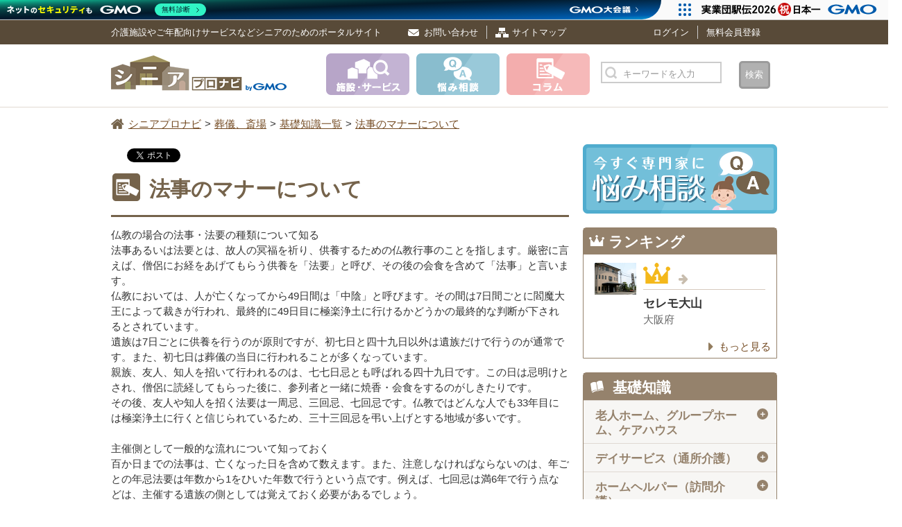

--- FILE ---
content_type: text/html; charset=UTF-8
request_url: https://senior-pronavi.com/guide/%E8%91%AC%E5%84%80%E3%80%81%E6%96%8E%E5%A0%B4/%E6%B3%95%E4%BA%8B%E3%81%AE%E3%83%9E%E3%83%8A%E3%83%BC%E3%81%AB%E3%81%A4%E3%81%84%E3%81%A6/
body_size: 8736
content:
<!DOCTYPE HTML>
<html lang="ja">
<head>
    <meta http-equiv="Content-Type" content="text/html; charset=utf-8" />    <title>法事のマナーについて｜シニアプロナビ</title>
    <meta name="viewport" content="width=device-width, initial-scale=1, maximum-scale=1, user-scalable=no" />
<meta name="format-detection" content="telephone=no" />


<meta name="keywords" content="法事のマナーについて,シニア,老人ホーム,デイサービス">
<meta name="description" content="仏教の場合の法事・法要の種類について知る法事あるいは法要とは、故人の冥福を祈り、供養するための仏教行事のことを指します。厳密に言えば、僧侶にお経をあげてもらう供養を「法要」と呼び、その後の会食を含めて...">
<meta property="fb:app_id" content="504586979932385"/>
<meta property="og:title" content="法事のマナーについて｜シニアプロナビ">
<meta property="og:description" content="仏教の場合の法事・法要の種類について知る法事あるいは法要とは、故人の冥福を祈り、供養するための仏教行事のことを指します。厳密に言えば、僧侶にお経をあげてもらう供養を「法要」と呼び、その後の会食を含めて...">
<meta property="og:type" content="website">
<meta property="og:url" content="https://senior-pronavi.com">
<meta property="og:image" content="https://senior-pronavi.com/img/ogp.png">
<meta property="og:image:type" content="image/png">
<meta property="og:site_name" content="シニアプロナビ">
<meta property="og:locale" content="ja_JP" />
<meta name="twitter:card" content="summary" />
<meta name="twitter:title" content="法事のマナーについて｜シニアプロナビ" />
<meta name="twitter:description" content="仏教の場合の法事・法要の種類について知る法事あるいは法要とは、故人の冥福を祈り、供養するための仏教行事のことを指します。厳密に言えば、僧侶にお経をあげてもらう供養を「法要」と呼び、その後の会食を含めて..." />
<meta name="twitter:image" content="https://senior-pronavi.com/img/ogp.png" />


	<link rel="stylesheet" type="text/css" href="/css/common.css"/>
	<link rel="stylesheet" type="text/css" href="/css/index.css"/>
	<link rel="stylesheet" type="text/css" href="/css/form.css"/>
	<link rel="stylesheet" type="text/css" href="/css/second.css"/>
	<link rel="stylesheet" type="text/css" href="/css/slick-theme.css"/>
	<link rel="stylesheet" type="text/css" href="/css/slick.css"/>
	<link rel="stylesheet" type="text/css" href="/css/nyroModal.css"/>
	<link rel="stylesheet" type="text/css" href="/css/site_seal.min.css"/>
<link rel="stylesheet" href="/css/device.css" media="only screen and (min-width: 0px) and (max-width: 640px)">
<link rel="shortcut icon" href="/img/favicon.ico">
<script type="text/javascript" src="https://apis.google.com/js/plusone.js"></script>

	<script type="text/javascript" src="/js/selectivizr-min.js"></script>
<!--[if lt IE 8]><script src="/js/ie8.js" type="text/javascript"></script><![endif]-->
<!--[if lt IE 9]><script src="/js/html5shiv.js" type="text/javascript"></script><![endif]-->
<script>
  (function(i,s,o,g,r,a,m){i['GoogleAnalyticsObject']=r;i[r]=i[r]||function(){
  (i[r].q=i[r].q||[]).push(arguments)},i[r].l=1*new Date();a=s.createElement(o),
  m=s.getElementsByTagName(o)[0];a.async=1;a.src=g;m.parentNode.insertBefore(a,m)
  })(window,document,'script','//www.google-analytics.com/analytics.js','ga');

  ga('create', 'UA-66916790-1', 'auto');
  ga('send', 'pageview');

</script>
    <link rel="canonical" href="https://senior-pronavi.com/guide/%E8%91%AC%E5%84%80%E3%80%81%E6%96%8E%E5%A0%B4/%E6%B3%95%E4%BA%8B%E3%81%AE%E3%83%9E%E3%83%8A%E3%83%BC%E3%81%AB%E3%81%A4%E3%81%84%E3%81%A6/"></head>

<body>
<noscript>
    <div style="width: 960px;margin: 0 auto 20px auto;">
        <p style="color: #f00;font-size: 16px;font-weight: bold;">JavaScriptが無効になっています。<br />JavaScriptを有効にして再度アクセスしてください。</p>
    </div>
</noscript>

    <div id="fb-root"></div>
<script>(function(d, s, id) {
  var js, fjs = d.getElementsByTagName(s)[0];
  if (d.getElementById(id)) return;
    js = d.createElement(s); js.id = id;
    js.src = "//connect.facebook.net/ja_JP/all.js#xfbml=1&appId=250318501786630";
      fjs.parentNode.insertBefore(js, fjs);
}(document, 'script', 'facebook-jssdk'));</script>
<header class="globalHeader">
<div class="headline">
    <div class="inner">
        <div class="tright" id="slideNav">
            <ul class="subNav">
                <li class="subNav01"><a href="/inquiry/">お問い合わせ</a></li>
                <li class="subNav02"><a href="/sitemap/">サイトマップ</a></li>
            </ul>
            <!--//.subNav-->

                        <ul class="loginMenu">
                                <li><a href="/members/ssl_login/">ログイン</a></li>
                <li><a href="/members/entry/">無料会員登録</a></li>            </ul><!--//.loginMenu-->

                    </div><!--//.right-->

    <p class="tleft">介護施設やご年配向けサービスなどシニアのためのポータルサイト</p>

    </div><!--//.inner-->
</div><!--//.headline-->

<div class="inner">
<div class="openNavBox"><a href="#slideNav" class="openNav">menu<!--<img src="/lib/img/common/btn_slidemenu.png" alt="メニューを開く" />--></a></div>
<div class="left"><a href="/"><img src="/img/common/logo.png" alt="シニアプロナビ"/></a></div>
    <div  class="right">
        <nav class="globalNav">
        <ul>
            <li class="gnav01"><a href="/service/"><img src="/img/common/icon_gnav01.png" alt="施設・サービス"/></a></li>
            <li class="gnav02"><a href="/worries/"><img src="/img/common/icon_gnav02.png" alt="悩み相談"/></a></li>
            <li class="gnav03"><span><img src="/img/common/icon_gnav03.png" alt="ランキング"/></span>
                <ul>
                    <li><a href="/service/rank/total/">施設・サービス</a></li>
                    <li><a href="/worries/rank/total/">悩み相談</a></li>
                </ul>
            </li>
          <!--
            <li class="gnav04"><span></span>
              <ul class="gnavguideList">
                
                    <li></li>
                            </ul>
        -->
            <li class="gnav05"><a href="/columns/"><img src="/img/common/icon_gnav05.png" alt="コラム"/></a></li>
        </ul>
        </nav>
      <form action="/service/search/" class="headerSearch" id="SpecialistsSearchForm" method="get" accept-charset="utf-8">          <div class="inputWrap"><div class="input text"><input name="kw" class="inpAssist" title="キーワードを入力" type="text" id="SpecialistsKw"/></div></div>
        <input type="hidden" name="t" value="1" id="SpecialistsT"/>        <button class="searchBtn">検索</button>
      </form>    </div><!--//.globalNav-->
</div><!--//.inner-->


</header>

<nav id="breadcrumb">
<ol class="topicPath"><li itemscope itemtype="http://data-vocabulary.org/Breadcrumb" class="home"><a href="/" itemprop="url"><span itemprop="title">シニアプロナビ</span></a></li><li itemscope itemtype="http://data-vocabulary.org/Breadcrumb"><a href="/categories/77/" itemprop="url"><span itemprop="title">葬儀、斎場</span></a></li><li itemscope itemtype="http://data-vocabulary.org/Breadcrumb"><a href="/guide/葬儀、斎場/" itemprop="url"><span itemprop="title">基礎知識一覧</span></a></li><li itemscope itemtype="http://data-vocabulary.org/Breadcrumb"><a href="/guide/%E8%91%AC%E5%84%80%E3%80%81%E6%96%8E%E5%A0%B4/%E6%B3%95%E4%BA%8B%E3%81%AE%E3%83%9E%E3%83%8A%E3%83%BC%E3%81%AB%E3%81%A4%E3%81%84%E3%81%A6/" itemprop="url"><span itemprop="title">法事のマナーについて</span></a></li></ol>
</nav>

    <div class="contents ">

        <div class="layout2Col">
            <div class="leftCol">

    <div class="col_sns02">
<ul>
<li><div class="fb-like" data-href="https://senior-pronavi.com/guide/%E8%91%AC%E5%84%80%E3%80%81%E6%96%8E%E5%A0%B4/%E6%B3%95%E4%BA%8B%E3%81%AE%E3%83%9E%E3%83%8A%E3%83%BC%E3%81%AB%E3%81%A4%E3%81%84%E3%81%A6/" data-layout="button_count" data-action="like" data-show-faces="false" data-share="false"></div></li>
<li class="twitter"><a href="https://twitter.com/share/https://senior-pronavi.com" class="twitter-share-button" data-lang="ja">ツイート</a>
<script>!function(d,s,id){var js,fjs=d.getElementsByTagName(s)[0],p=/^http:/.test(d.location)?'http':'https';if(!d.getElementById(id)){js=d.createElement(s);js.id=id;js.src=p+'://platform.twitter.com/widgets.js';fjs.parentNode.insertBefore(js,fjs);}}(document, 'script', 'twitter-wjs');</script></li>
<li><a href="http://b.hatena.ne.jp/entry/https://senior-pronavi.com/guide/%E8%91%AC%E5%84%80%E3%80%81%E6%96%8E%E5%A0%B4/%E6%B3%95%E4%BA%8B%E3%81%AE%E3%83%9E%E3%83%8A%E3%83%BC%E3%81%AB%E3%81%A4%E3%81%84%E3%81%A6/" class="hatena-bookmark-button" data-hatena-bookmark-layout="standard-balloon" data-hatena-bookmark-lang="ja" title="このエントリーをはてなブックマークに追加"><img src="https://b.st-hatena.com/images/entry-button/button-only@2x.png" alt="このエントリーをはてなブックマークに追加" width="20" height="20" style="border: none;" /></a><script type="text/javascript" src="https://b.st-hatena.com/js/bookmark_button.js" charset="utf-8" async></script></li>
<li><div class="g-plusone"></div></li>
</ul>
</div>
<!--//.col_sns02-->
<div class="mb20 guide">
    <h1 class="guidettl">法事のマナーについて</h1>
        仏教の場合の法事・法要の種類について知る<br />法事あるいは法要とは、故人の冥福を祈り、供養するための仏教行事のことを指します。厳密に言えば、僧侶にお経をあげてもらう供養を「法要」と呼び、その後の会食を含めて「法事」と言います。<br />仏教においては、人が亡くなってから49日間は「中陰」と呼びます。その間は7日間ごとに閻魔大王によって裁きが行われ、最終的に49日目に極楽浄土に行けるかどうかの最終的な判断が下されるとされています。<br />遺族は7日ごとに供養を行うのが原則ですが、初七日と四十九日以外は遺族だけで行うのが通常です。また、初七日は葬儀の当日に行われることが多くなっています。<br />親族、友人、知人を招いて行われるのは、七七日忌とも呼ばれる四十九日です。この日は忌明けとされ、僧侶に読経してもらった後に、参列者と一緒に焼香・会食をするのがしきたりです。<br />その後、友人や知人を招く法要は一周忌、三回忌、七回忌です。仏教ではどんな人でも33年目には極楽浄土に行くと信じられているため、三十三回忌を弔い上げとする地域が多いです。<br /><br />主催側として一般的な流れについて知っておく<br />百か日までの法事は、亡くなった日を含めて数えます。また、注意しなければならないのは、年ごとの年忌法要は年数から1をひいた年数で行うという点です。例えば、七回忌は満6年で行う点などは、主催する遺族の側としては覚えておく必要があるでしょう。<br />主催者はその日程に合わせて、お寺や会食の手配を行い、案内状を送付します。また、引き出物の準備も必要です。品物としては、タオルや石鹸など実用品が選ばれることが多くなっています。最近では、かさばらないカタログギフトを選ぶ方も見られます。予算に関しては、2,000円～5,000円程度が一般的です。<br />さらには、僧侶へのお布施とお車代も渡す必要があります。もし、法要の後の食事に同席される場合には、御膳料も必要になります。相場は、お布施が3万円程度、お車代は5,000円～1万円、御膳料は5,000円～2万円程度です。これらは小さなお盆に載せて僧侶に差し出すことが正式なマナーではありますが、お盆がない場合は葬儀社が用意してくれることもあるので相談してみてください。<br /><br />参列する時に知っておきたいマナーを押さえる<br />法事に出席する側にも、きちんとした心得が必要です。まず、法事の案内状が届いたらすぐに出欠の返事を出すのがマナーです。<br />一般的には返信用ハガキが同封されているため、遅くても1週間前までには送りましょう。主催者は会食や引き出物の手配があるため、そうすることで気遣いを示すことができます。参列できない場合も、お詫びの言葉などを添えて返事を出すのがマナーです。<br />三回忌までなら、「御仏前」と表書きした供養料を現金書留で送るのも、気遣いを示す1つの方法です。法事に参列する場合、もともとはろうそくや線香、菓子などを持参することがしきたりでしたが、現代では供物料として1万円～2万円程度包むことが一般的です。<br />参列する際は一周忌までは喪服を着るのが通常ですが、黒や濃紺などの地味なスーツやワンピースでも問題ありません。三回忌以降は、地味な平服で構いません。法事の案内を受け取ったらできるだけ出席し、故人を遺族とともに偲ぶ心を持つことが最大のマナーと言えるでしょう。</div>

<section>
<h1 class="ttlPtn06">関連する基礎知識</h1>
<ul class="arrowList mb20">
    <li><a href="/guide/%E8%91%AC%E5%84%80%E3%80%81%E6%96%8E%E5%A0%B4/%E6%B3%95%E4%BA%8B%E3%81%AE%E9%A6%99%E5%85%B8%E3%81%AB%E3%81%A4%E3%81%84%E3%81%A6%E3%81%AE%E7%9F%A5%E8%AD%98%E3%81%A8%E3%83%9E%E3%83%8A%E3%83%BC/">法事の香典についての知識とマナー</a></li>
</ul>
</section>

<!--//.basicBox-->

            </div><!--//.leftCol-->

            <div class="rightCol">
            <div class="sideContents">

<div class="btn_contribute"><a href="/worries/add/">施設・サービスに悩み相談！</a></div><div class="sectBox col_ranking">
    <div class="ttl">ランキング</div>
    <ol>
        
<li><a href="/service/detail/77041/">
<div class="pic">
<img src="/images/spThumbnail/77041/small/" alt="" /></div>
<div class="info">
<div class="rank">
<img src="/img/contents/rank01_type2.png" alt="第1位" />  <span>
<img src="/img/contents/rankarrow_stay.png" alt="→">  </span>
</div>
<div class="name">
    セレモ大山</div>
<div class="pref">大阪府</div>
</div>
</a></li>

            </ol>
    <div class="moreLink"><a href="/service/rank/total/"><span>もっと見る</span></a></div>
</div>
<!--//.col_ranking-->

        <div class="sectBox col_guideWord">
      <div class="ttl">基礎知識</div>
      <ul class="guideList">
                    <li><a href="#">老人ホーム、グループホーム、ケアハウス<span class="switch">＋</span></a>
          <ul>
                      <li><a href="/guide/%E8%80%81%E4%BA%BA%E3%83%9B%E3%83%BC%E3%83%A0%E3%80%81%E3%82%B0%E3%83%AB%E3%83%BC%E3%83%97%E3%83%9B%E3%83%BC%E3%83%A0%E3%80%81%E3%82%B1%E3%82%A2%E3%83%8F%E3%82%A6%E3%82%B9/%E8%80%81%E4%BA%BA%E3%83%9B%E3%83%BC%E3%83%A0%E3%82%84%E4%BB%8B%E8%AD%B7%E6%96%BD%E8%A8%AD%E3%81%AB%E3%81%A4%E3%81%84%E3%81%A6/">老人ホームや介護施設について</a></li>
                        <li><a href="/guide/%E8%80%81%E4%BA%BA%E3%83%9B%E3%83%BC%E3%83%A0%E3%80%81%E3%82%B0%E3%83%AB%E3%83%BC%E3%83%97%E3%83%9B%E3%83%BC%E3%83%A0%E3%80%81%E3%82%B1%E3%82%A2%E3%83%8F%E3%82%A6%E3%82%B9/%E8%80%81%E4%BA%BA%E3%83%9B%E3%83%BC%E3%83%A0%E3%81%AE%E7%A8%AE%E9%A1%9E%E3%81%A8%E9%81%B8%E3%81%B3%E6%96%B9%E3%81%AB%E3%81%A4%E3%81%84%E3%81%A6/">老人ホームの種類と選び方について</a></li>
                        <li><a href="/guide/%E8%80%81%E4%BA%BA%E3%83%9B%E3%83%BC%E3%83%A0%E3%80%81%E3%82%B0%E3%83%AB%E3%83%BC%E3%83%97%E3%83%9B%E3%83%BC%E3%83%A0%E3%80%81%E3%82%B1%E3%82%A2%E3%83%8F%E3%82%A6%E3%82%B9/%E3%82%B0%E3%83%AB%E3%83%BC%E3%83%97%E3%83%9B%E3%83%BC%E3%83%A0%E3%81%A8%E3%81%AF/">グループホームとは</a></li>
                        <li><a href="/guide/%E8%80%81%E4%BA%BA%E3%83%9B%E3%83%BC%E3%83%A0%E3%80%81%E3%82%B0%E3%83%AB%E3%83%BC%E3%83%97%E3%83%9B%E3%83%BC%E3%83%A0%E3%80%81%E3%82%B1%E3%82%A2%E3%83%8F%E3%82%A6%E3%82%B9/%E3%82%B1%E3%82%A2%E3%83%8F%E3%82%A6%E3%82%B9%EF%BC%88%E8%BB%BD%E8%B2%BB%E8%80%81%E4%BA%BA%E3%83%9B%E3%83%BC%E3%83%A0%EF%BC%89%E3%81%A8%E3%81%AF/">ケアハウス（軽費老人ホーム）とは</a></li>
                        <li><a href="/guide/%E8%80%81%E4%BA%BA%E3%83%9B%E3%83%BC%E3%83%A0%E3%80%81%E3%82%B0%E3%83%AB%E3%83%BC%E3%83%97%E3%83%9B%E3%83%BC%E3%83%A0%E3%80%81%E3%82%B1%E3%82%A2%E3%83%8F%E3%82%A6%E3%82%B9/%E4%BB%8B%E8%AD%B7%E8%80%81%E4%BA%BA%E4%BF%9D%E5%81%A5%E6%96%BD%E8%A8%AD%E3%81%A8%E3%81%AF/">介護老人保健施設とは</a></li>
                        <li><a href="/guide/%E8%80%81%E4%BA%BA%E3%83%9B%E3%83%BC%E3%83%A0%E3%80%81%E3%82%B0%E3%83%AB%E3%83%BC%E3%83%97%E3%83%9B%E3%83%BC%E3%83%A0%E3%80%81%E3%82%B1%E3%82%A2%E3%83%8F%E3%82%A6%E3%82%B9/%E5%9C%B0%E5%9F%9F%E5%8C%85%E6%8B%AC%E6%94%AF%E6%8F%B4%E3%82%BB%E3%83%B3%E3%82%BF%E3%83%BC%E3%81%AB%E3%81%A4%E3%81%84%E3%81%A6/">地域包括支援センターについて</a></li>
                      </ul>
        </li>
                      <li><a href="#">デイサービス（通所介護）<span class="switch">＋</span></a>
          <ul>
                      <li><a href="/guide/%E3%83%87%E3%82%A4%E3%82%B5%E3%83%BC%E3%83%93%E3%82%B9%EF%BC%88%E9%80%9A%E6%89%80%E4%BB%8B%E8%AD%B7%EF%BC%89/%E3%83%87%E3%82%A4%E3%82%B5%E3%83%BC%E3%83%93%E3%82%B9%E3%81%AE%E3%82%B5%E3%83%BC%E3%83%93%E3%82%B9%E5%86%85%E5%AE%B9/">デイサービスのサービス内容</a></li>
                        <li><a href="/guide/%E3%83%87%E3%82%A4%E3%82%B5%E3%83%BC%E3%83%93%E3%82%B9%EF%BC%88%E9%80%9A%E6%89%80%E4%BB%8B%E8%AD%B7%EF%BC%89/%E3%83%87%E3%82%A4%E3%82%B5%E3%83%BC%E3%83%93%E3%82%B9%E3%81%A8%E3%83%87%E3%82%A4%E3%82%B1%E3%82%A2%E3%81%AB%E3%81%A4%E3%81%84%E3%81%A6/">デイサービスとデイケアについて</a></li>
                      </ul>
        </li>
                      <li><a href="#">ホームヘルパー（訪問介護）<span class="switch">＋</span></a>
          <ul>
                      <li><a href="/guide/%E3%83%9B%E3%83%BC%E3%83%A0%E3%83%98%E3%83%AB%E3%83%91%E3%83%BC%EF%BC%88%E8%A8%AA%E5%95%8F%E4%BB%8B%E8%AD%B7%EF%BC%89/%E3%83%9B%E3%83%BC%E3%83%A0%E3%83%98%E3%83%AB%E3%83%91%E3%83%BC%E3%81%AE%E8%B2%BB%E7%94%A8%E3%81%A8%E7%9B%B8%E5%A0%B4/">ホームヘルパーの費用と相場</a></li>
                      </ul>
        </li>
                      <li><a href="#">ケアマネージャー（居宅介護）<span class="switch">＋</span></a>
          <ul>
                      <li><a href="/guide/%E3%82%B1%E3%82%A2%E3%83%9E%E3%83%8D%E3%83%BC%E3%82%B8%E3%83%A3%E3%83%BC%EF%BC%88%E5%B1%85%E5%AE%85%E4%BB%8B%E8%AD%B7%EF%BC%89/%E3%82%B1%E3%82%A2%E3%83%9E%E3%83%8D%E3%83%BC%E3%82%B8%E3%83%A3%E3%83%BC%E3%81%A8%E3%81%AF/">ケアマネージャーとは</a></li>
                        <li><a href="/guide/%E3%82%B1%E3%82%A2%E3%83%9E%E3%83%8D%E3%83%BC%E3%82%B8%E3%83%A3%E3%83%BC%EF%BC%88%E5%B1%85%E5%AE%85%E4%BB%8B%E8%AD%B7%EF%BC%89/%E5%B1%85%E4%BD%8F%E4%BB%8B%E8%AD%B7%E3%81%AE%E3%82%B5%E3%83%BC%E3%83%93%E3%82%B9%E5%86%85%E5%AE%B9/">居住介護のサービス内容</a></li>
                      </ul>
        </li>
                      <li><a href="#">配食サービス<span class="switch">＋</span></a>
          <ul>
                      <li><a href="/guide/%E9%85%8D%E9%A3%9F%E3%82%B5%E3%83%BC%E3%83%93%E3%82%B9/%E9%85%8D%E9%A3%9F%E3%82%B5%E3%83%BC%E3%83%93%E3%82%B9%E3%81%A8%E3%81%AF/">配食サービスとは</a></li>
                        <li><a href="/guide/%E9%85%8D%E9%A3%9F%E3%82%B5%E3%83%BC%E3%83%93%E3%82%B9/%E4%BB%8B%E8%AD%B7%E9%A3%9F%E3%81%AB%E3%81%A4%E3%81%84%E3%81%A6/">介護食について</a></li>
                      </ul>
        </li>
                      <li><a href="#">高齢者向け住宅（賃貸、分譲、リフォーム）<span class="switch">＋</span></a>
          <ul>
                      <li><a href="/guide/%E9%AB%98%E9%BD%A2%E8%80%85%E5%90%91%E3%81%91%E4%BD%8F%E5%AE%85%EF%BC%88%E8%B3%83%E8%B2%B8%E3%80%81%E5%88%86%E8%AD%B2%E3%80%81%E3%83%AA%E3%83%95%E3%82%A9%E3%83%BC%E3%83%A0%EF%BC%89/%E3%82%B5%E3%83%BC%E3%83%93%E3%82%B9%E4%BB%98%E3%81%8D%E9%AB%98%E9%BD%A2%E8%80%85%E5%90%91%E3%81%91%E4%BD%8F%E5%AE%85%E3%81%A8%E3%81%AF/">サービス付き高齢者向け住宅とは</a></li>
                        <li><a href="/guide/%E9%AB%98%E9%BD%A2%E8%80%85%E5%90%91%E3%81%91%E4%BD%8F%E5%AE%85%EF%BC%88%E8%B3%83%E8%B2%B8%E3%80%81%E5%88%86%E8%AD%B2%E3%80%81%E3%83%AA%E3%83%95%E3%82%A9%E3%83%BC%E3%83%A0%EF%BC%89/%E4%BB%8B%E8%AD%B7%E4%BF%9D%E9%99%BA%E3%81%A8%E3%81%AF/">介護保険とは</a></li>
                      </ul>
        </li>
                      <li><a href="#">見守りサービス（セキュリティ）<span class="switch">＋</span></a>
          <ul>
                      <li><a href="/guide/%E8%A6%8B%E5%AE%88%E3%82%8A%E3%82%B5%E3%83%BC%E3%83%93%E3%82%B9%EF%BC%88%E3%82%BB%E3%82%AD%E3%83%A5%E3%83%AA%E3%83%86%E3%82%A3%EF%BC%89/%E9%AB%98%E9%BD%A2%E8%80%85%E8%A6%8B%E5%AE%88%E3%82%8A%E3%82%B5%E3%83%BC%E3%83%93%E3%82%B9%E3%81%AE%E5%86%85%E5%AE%B9/">高齢者見守りサービスの内容</a></li>
                      </ul>
        </li>
                      <li><a href="#">移送、送迎サービス（介護タクシー、福祉車両）<span class="switch">＋</span></a>
          <ul>
                      <li><a href="/guide/%E7%A7%BB%E9%80%81%E3%80%81%E9%80%81%E8%BF%8E%E3%82%B5%E3%83%BC%E3%83%93%E3%82%B9%EF%BC%88%E4%BB%8B%E8%AD%B7%E3%82%BF%E3%82%AF%E3%82%B7%E3%83%BC%E3%80%81%E7%A6%8F%E7%A5%89%E8%BB%8A%E4%B8%A1%EF%BC%89/%E4%BB%8B%E8%AD%B7%E3%82%BF%E3%82%AF%E3%82%B7%E3%83%BC%E3%81%A8%E3%81%AF/">介護タクシーとは</a></li>
                        <li><a href="/guide/%E7%A7%BB%E9%80%81%E3%80%81%E9%80%81%E8%BF%8E%E3%82%B5%E3%83%BC%E3%83%93%E3%82%B9%EF%BC%88%E4%BB%8B%E8%AD%B7%E3%82%BF%E3%82%AF%E3%82%B7%E3%83%BC%E3%80%81%E7%A6%8F%E7%A5%89%E8%BB%8A%E4%B8%A1%EF%BC%89/%E4%BB%8B%E8%AD%B7%E4%BF%9D%E9%99%BA%E3%81%8C%E9%81%A9%E7%94%A8%E3%81%95%E3%82%8C%E3%81%AA%E3%81%84%E5%A0%B4%E5%90%88%E3%81%A8%E9%81%A9%E7%94%A8%E3%81%95%E3%82%8C%E3%82%8B%E5%A0%B4%E5%90%88/">介護保険が適用されない場合と適用される場合</a></li>
                      </ul>
        </li>
                      <li><a href="#">買い物代行<span class="switch">＋</span></a>
          <ul>
                      <li><a href="/guide/%E8%B2%B7%E3%81%84%E7%89%A9%E4%BB%A3%E8%A1%8C/%E9%AB%98%E9%BD%A2%E8%80%85%E5%90%91%E3%81%91%E3%81%AE%E8%B2%B7%E3%81%84%E7%89%A9%E4%BB%A3%E8%A1%8C%E3%82%B5%E3%83%BC%E3%83%93%E3%82%B9%E3%81%AB%E3%81%A4%E3%81%84%E3%81%A6/">高齢者向けの買い物代行サービスについて</a></li>
                      </ul>
        </li>
                      <li><a href="#">墓石<span class="switch">＋</span></a>
          <ul>
                      <li><a href="/guide/%E5%A2%93%E7%9F%B3/%E5%A2%93%E7%9F%B3%E3%81%AE%E7%A8%AE%E9%A1%9E%E3%81%A8%E9%81%B8%E3%81%B3%E6%96%B9/">墓石の種類と選び方</a></li>
                      </ul>
        </li>
                      <li><a href="#">仏壇、仏具<span class="switch">＋</span></a>
          <ul>
                      <li><a href="/guide/%E4%BB%8F%E5%A3%87%E3%80%81%E4%BB%8F%E5%85%B7/%E4%BB%8F%E5%A3%87%E3%82%84%E4%BB%8F%E5%85%B7%E3%81%AB%E3%81%A4%E3%81%84%E3%81%A6/">仏壇や仏具について</a></li>
                      </ul>
        </li>
                      <li><a href="#">葬儀、斎場<span class="switch">＋</span></a>
          <ul>
                      <li><a href="/guide/%E8%91%AC%E5%84%80%E3%80%81%E6%96%8E%E5%A0%B4/%E8%91%AC%E5%84%80%E3%81%A8%E8%91%AC%E5%84%80%E7%A4%BE%E3%81%AB%E3%81%A4%E3%81%84%E3%81%A6/">葬儀と葬儀社について</a></li>
                        <li><a href="/guide/%E8%91%AC%E5%84%80%E3%80%81%E6%96%8E%E5%A0%B4/%E6%96%8E%E5%A0%B4%E3%81%A8%E7%81%AB%E8%91%AC%E5%A0%B4%E3%81%AB%E3%81%A4%E3%81%84%E3%81%A6/">斎場と火葬場について</a></li>
                        <li><a href="/guide/%E8%91%AC%E5%84%80%E3%80%81%E6%96%8E%E5%A0%B4/%E6%B3%95%E4%BA%8B%E3%81%AE%E3%83%9E%E3%83%8A%E3%83%BC%E3%81%AB%E3%81%A4%E3%81%84%E3%81%A6/">法事のマナーについて</a></li>
                        <li><a href="/guide/%E8%91%AC%E5%84%80%E3%80%81%E6%96%8E%E5%A0%B4/%E6%B3%95%E4%BA%8B%E3%81%AE%E9%A6%99%E5%85%B8%E3%81%AB%E3%81%A4%E3%81%84%E3%81%A6%E3%81%AE%E7%9F%A5%E8%AD%98%E3%81%A8%E3%83%9E%E3%83%8A%E3%83%BC/">法事の香典についての知識とマナー</a></li>
                        <li><a href="/guide/%E8%91%AC%E5%84%80%E3%80%81%E6%96%8E%E5%A0%B4/%E8%91%AC%E5%84%80%E3%82%84%E6%B3%95%E4%BA%8B%E5%BE%8C%E3%81%AE%E9%A3%9F%E4%BA%8B%E3%81%AB%E3%81%A4%E3%81%84%E3%81%A6/">葬儀や法事後の食事について</a></li>
                      </ul>
        </li>
                      <li><a href="#">相続、遺言書、遺品整理<span class="switch">＋</span></a>
          <ul>
                      <li><a href="/guide/%E7%9B%B8%E7%B6%9A%E3%80%81%E9%81%BA%E8%A8%80%E6%9B%B8%E3%80%81%E9%81%BA%E5%93%81%E6%95%B4%E7%90%86/%E7%9B%B8%E7%B6%9A%E6%89%8B%E7%B6%9A%E3%81%8D%E3%81%AE%E6%B5%81%E3%82%8C%E3%81%AB%E3%81%A4%E3%81%84%E3%81%A6/">相続手続きの流れについて</a></li>
                        <li><a href="/guide/%E7%9B%B8%E7%B6%9A%E3%80%81%E9%81%BA%E8%A8%80%E6%9B%B8%E3%80%81%E9%81%BA%E5%93%81%E6%95%B4%E7%90%86/%E7%9B%B8%E7%B6%9A%E7%A8%8E%E3%81%AE%E4%BB%95%E7%B5%84%E3%81%BF/">相続税の仕組み</a></li>
                        <li><a href="/guide/%E7%9B%B8%E7%B6%9A%E3%80%81%E9%81%BA%E8%A8%80%E6%9B%B8%E3%80%81%E9%81%BA%E5%93%81%E6%95%B4%E7%90%86/%E7%9B%B8%E7%B6%9A%E8%B2%A1%E7%94%A3%E3%81%A8%E3%81%AF/">相続財産とは</a></li>
                      </ul>
        </li>
                      <li><a href="#">エンディングプランナー<span class="switch">＋</span></a>
          <ul>
                      <li><a href="/guide/%E3%82%A8%E3%83%B3%E3%83%87%E3%82%A3%E3%83%B3%E3%82%B0%E3%83%97%E3%83%A9%E3%83%B3%E3%83%8A%E3%83%BC/%E3%82%A8%E3%83%B3%E3%83%87%E3%82%A3%E3%83%B3%E3%82%B0%E3%83%97%E3%83%A9%E3%83%B3%E3%83%8A%E3%83%BC%E3%81%A8%E3%81%AF/">エンディングプランナーとは</a></li>
                      </ul>
        </li>
              </ul>
    </div>
    <!--//.col_guideWord-->
</div>
<!--//.sideContents-->
            </div>
            <!--//.rightCol-->
        </div>
        <!--//.layout2Col-->

        <div class="pagetopLink"><a href="#">ページトップ</a></div>

    </div><!--//.contents-->

<footer class="globalFooter">
<ul class="footNav">
<li><a href="/inquiry/">お問い合わせ</a></li>
<li><a href="/company/">運営会社概要</a></li>
<li><a href="/terms/">利用規約</a></li>
<li><a href="https://internet.gmo/terms/privacy/">個人情報の取り扱いについて</a></li>
<li><a href="/sitemap/">サイトマップ</a></li>
<li><a href="/members/entry/">無料会員登録</a></li>
<li><a href="/inquiry_publish/">掲載希望お問い合わせ</a></li>
</ul>

<p class="copyright" style="text-align: center">Copyright (C) 2016 - 2026 GMO Internet, Inc. All Rights Reserved. </p>
<blockquote>
<!-- GMOグループヘッダー -->
<script type="text/javascript" charset="UTF-8" src="https://cache.img.gmo.jp/gmo/header/script.min.js" id="gmoheadertag" async="async"></script>
</blockquote>

<div class="gmosecurity-section">
    <div class="gmosecurity-header">
        <div class="logo">
            <a href="https://internet.gmo/" target="_blank"><img src="/img/common/gmoi_logo.png" alt="GMO INTERNET"></a>
        </div>
    </div>
    <!-- GMO セキュリティリスト -->
    <script type="text/javascript" charset="UTF-8" src="https://cache.img.gmo.jp/gmo/security/script.min.js" id="gmosecuritytag" async="async"></script>
</div>


<div class="basement">
    <div class="site_seal">
        <div class="site_seal_left">
            <!--SEAL-->
            <div id="ss_gmo_globalsign_secured_site_seal" oncontextmenu="return false;" style="width:100px; height:50px">
                <img id="ss_gmo_globalsign_img" src="[data-uri]"
                     alt="" onclick="ss_open_profile()" style="cursor:pointer; border:0; width:100%" >
            </div>
            <script>
                window.addEventListener('load', () => {
                    let s = document.createElement("script");
                    s.src = "https://seal.atlas.globalsign.com/gss/one/seal?image=seal_alpha_115-55.gif&brand=alpha";
                    document.body.appendChild(s);
                });
            </script>
            <!--SEAL-->
        </div>
        <div class="site_seal_right">
            <!-- サイトシール -->
            <span id="csi_siteseal_tag" oncontextmenu="return false;">
                <a id="csi_siteseal_profile_link">
                    <img alt="dark_typeA_100x50.png" id="csi_siteseal_image" width="100" height="50" style="display: none" />
                </a>
            </span>
            <script>
                window.addEventListener('load', () => {
                    let s = document.createElement("script");
                    s.src = "https://gmo-cybersecurity.com/siteseal/siteseal.js"
                    document.body.appendChild(s);
                });
            </script>
            <!-- サイトシール -->
        </div>
    </div>
</div>
<!--//.basement-->
<!-- GMOグループフッター -->
<script type="text/javascript" charset="UTF-8" src="https://cache.img.gmo.jp/gmo/footer/script.min.js" id="gmofootertag" data-gmofooter-listed="true" async="async"></script>

</footer>

<script src="https://code.jquery.com/jquery-3.7.0.min.js"></script>
<script src="https://code.jquery.com/jquery-migrate-3.4.1.min.js"></script>
<script type="text/javascript" src="//maps.google.com/maps/api/js"></script>

	<script type="text/javascript" src="/js/functions.js"></script>
	<script type="text/javascript" src="/js/functions_sp.js"></script>
	<script type="text/javascript" src="/js/slick.min.js"></script>


</body>
</html>


--- FILE ---
content_type: text/html; charset=utf-8
request_url: https://accounts.google.com/o/oauth2/postmessageRelay?parent=https%3A%2F%2Fsenior-pronavi.com&jsh=m%3B%2F_%2Fscs%2Fabc-static%2F_%2Fjs%2Fk%3Dgapi.lb.en.OE6tiwO4KJo.O%2Fd%3D1%2Frs%3DAHpOoo_Itz6IAL6GO-n8kgAepm47TBsg1Q%2Fm%3D__features__
body_size: 162
content:
<!DOCTYPE html><html><head><title></title><meta http-equiv="content-type" content="text/html; charset=utf-8"><meta http-equiv="X-UA-Compatible" content="IE=edge"><meta name="viewport" content="width=device-width, initial-scale=1, minimum-scale=1, maximum-scale=1, user-scalable=0"><script src='https://ssl.gstatic.com/accounts/o/2580342461-postmessagerelay.js' nonce="nloOILG8tOEMWpIZSqhY7A"></script></head><body><script type="text/javascript" src="https://apis.google.com/js/rpc:shindig_random.js?onload=init" nonce="nloOILG8tOEMWpIZSqhY7A"></script></body></html>

--- FILE ---
content_type: text/css
request_url: https://senior-pronavi.com/css/common.css
body_size: 10534
content:
@charset "utf-8";a,hr{padding:0}fieldset,hr,img{border:0}body,html{height:100%}body,button,input{font-family:'Hiragino Kaku Gothic Pro','ヒラギノ角ゴ Pro W3','メイリオ',Meiryo,Osaka,'ＭＳ Ｐゴシック',sans-serif}a,a:hover{color:#754c24}article,aside,details,div,figcaption,figure,footer,header,hgroup,hr,menu,nav{display:block}abbr,address,article,aside,audio,b,blockquote,body,canvas,caption,cite,code,dd,del,details,dfn,div,dl,dt,em,fieldset,figcaption,figure,footer,form,h1,h2,h3,h4,h5,h6,header,hgroup,html,i,iframe,img,ins,kbd,label,legend,li,mark,menu,nav,object,ol,p,pre,q,samp,small,span,strong,sub,summary,sup,table,tbody,td,tfoot,th,thead,time,tr,ul,var,video{margin:0;padding:0;border:0;outline:0;font-size:100%;vertical-align:baseline;background:0 0}nav ul{list-style:none}blockquote,q{quotes:none}blockquote:after,blockquote:before,q:after,q:before{content:'';content:none}a{margin:0;font-size:100%;vertical-align:baseline;background:0 0;text-decoration:none;-webkit-transition:color .2s ease;-moz-transition:color .2s ease;-o-transition:color .2s ease;transition:color .2s ease}p{word-break:break-all}table{border-collapse:collapse;border-spacing:0}hr{height:1px;margin:1em 0}input,select{vertical-align:middle;outline:0}li{list-style-type:none}button{cursor:pointer}.ctr{text-align:center}html{overflow-y:scroll}body{min-width:960px;background:#fff;color:#333;line-height:1.5}* html body,html>body{font-size:81.25%}html:not(:target) body{font-size:15px}img{line-height:1;vertical-align:bottom}a:hover{text-decoration:underline}a img{opacity:1;-webkit-transition:opacity .2s ease;-moz-transition:opacity .2s ease;-o-transition:opacity .2s ease;transition:opacity .2s ease}a:hover img{opacity:.7;filter:alpha(opacity=70)}.globalHeader{position:relative;width:100%;border-bottom:1px solid #e2dad2;margin:0 auto 15px;padding-bottom:10px;z-index:6}.globalHeader .inner{margin:0 auto;width:960px;font-size:86%}.globalHeader .tright{float:right;width:545px}.globalHeader .right{float:right;width:650px}.globalHeader .tleft{float:left;width:400px}.globalHeader p.tleft{padding:8px 0}.globalHeader .left{float:left;width:310px}.globalHeader .headline{position:relative;margin-bottom:7px;background:#584A38;color:#fff;z-index:1}.globalHeader .headline .tright{background:#584A38;color:#fff}.globalHeader .headline .tright a{color:#fff}.globalHeader .headline .right{background:#584A38;color:#fff}.globalHeader .headline .right a{color:#fff}.globalHeader .headline .subNav{float:left;padding:8px 0}.globalHeader .headline .subNav li{float:left}.globalHeader .headline .subNav li a{background-repeat:no-repeat;background-position:center left;padding-left:24px}.globalHeader .headline .subNav li.subNav01 a{background-image:url(/img/common/icon_subNav01.png)}.globalHeader .headline .subNav li.subNav02 a{background-image:url(/img/common/icon_subNav02.png)}.globalHeader .headline .loginMenu,.globalHeader .headline .memberMenu{float:right}.globalHeader .headline .loginMenu>li,.globalHeader .headline .memberMenu dl,.globalHeader .headline .memberMenu p,.globalHeader .headline .memberMenu>li{float:left}.globalHeader .headline .loginMenu>li,.globalHeader .headline .memberMenu dl,.globalHeader .headline .memberMenu>li,.globalHeader .headline .subNav>li{border-left:1px solid #ccc;padding:0 12px}.globalHeader .headline .loginMenu,.globalHeader .headline .memberMenu p{padding:8px 12px}.globalHeader .headline .loginMenu>li:first-child,.globalHeader .headline .memberMenu>li:first-child,.globalHeader .headline .subNav>li:first-child{border-left:none}.globalHeader .headline .memberMenu dl.function{padding:1px 12px 0;border-right:1px solid #ccc;position:relative}.globalHeader .headline .memberMenu dl.function dt{background:url(/img/common/icon_function.png) top center no-repeat;padding-top:18px;cursor:pointer;font-size:10px}.globalHeader .headline .memberMenu dl.function dt .after,.globalHeader .headline .memberMenu dl.function dt:after{display:block;position:absolute;top:4px;right:14px;content:"▼";font-size:10px;color:#fff}.globalHeader .headline .memberMenu dl.function dd{display:none;position:absolute;right:0;border:3px solid #754c24;background:#fff;width:140px;z-index:2}.contents,.globalNav>ul>li{position:relative}.globalHeader .headline .memberMenu dl.function dd li{border-top:1px solid #ccc}.globalHeader .headline .memberMenu dl.function dd li:first-child{border-top:none}.globalHeader .headline .memberMenu dl.function dd li a{display:block;padding:5px;color:#754c24;text-decoration:none}.globalNav>ul>li.gnav03,.openNavBox{display:none}.globalHeader .headline .memberMenu dl.function dd li a:hover{background:#FFF8DF}.globalNav{width:380px;margin:6px auto 0;float:left}.globalNav>ul>li{float:left;width:120px;margin-left:10px}.globalNav>ul>li:first-child{margin-left:0}.globalNav>ul>li>a,.globalNav>ul>li>span{display:block;color:#754c24;font-weight:700;text-align:center;background-position:top center;background-repeat:no-repeat;-webkit-transition:background .2s ease;-moz-transition:background .2s ease;-o-transition:background .2s ease;transition:background .2s ease;cursor:pointer}.globalNav>ul li.gnav03 span .after,.globalNav>ul li.gnav03 span:after{display:block;position:absolute;top:8px;right:12px;font-size:10px}.globalNav>ul>li ul{display:none;position:absolute;border:3px solid #B1C085;background:#fff;width:114px;z-index:2}.globalNav>ul>li ul.gnavguideList{border:3px solid #EABC98;width:246px}.globalNav>ul>li li{border-top:1px solid #ccc}.globalNav>ul>li li:first-child{border-top:none}.globalNav>ul>li li a{display:block;padding:5px;text-decoration:none;color:#754c24;font-weight:400;font-size:14px}.globalNav>ul>li li a:hover{background:#FFF8DF}.headerSearch{margin:16px 0;z-index:1;overflow:hidden;-weblit-border-radius:5px;-moz-border-radius:5px;-ms-border-radius:5px;-o-border-radius:5px;border-radius:5px}.headerSearch .inputWrap{float:left;margin:2px 0 2px 16px;width:145px;padding:3px 0 3px 25px;border:2px solid #ccc;background:url(/img/common/icon_loupe_search.png) 4px center/18px auto no-repeat #fff}.headerSearch .inputWrap input{width:135px;margin:0 8px 0 2px;padding:2px;background:0 0;border:0;font-size:114%;-webkit-border-radius:0;-moz-border-radius:0;border-radius:0;-webkit-box-shadow:none;-moz-box-shadow:none;box-shadow:none}.searchBtn{float:right;padding:.25em .5em;border:3px solid #9b9b9b;background:#B1B1B1;color:#fff;line-height:2.1;margin:1px 10px auto 0;text-decoration:none;-weblit-border-radius:5px;-moz-border-radius:5px;-ms-border-radius:5px;-o-border-radius:5px;border-radius:5px}.searchBtn a:hover,.searchBtn:hover{background:#a1a1a1}.globalHeader .info dl{padding:8px 16px;background:#F8F6F4;color:#603813;-weblit-border-radius:5px;-moz-border-radius:5px;-ms-border-radius:5px;-o-border-radius:5px;border-radius:5px}.globalHeader .info dl dt{position:absolute;font-weight:700}.globalHeader .info dl dt.info01{padding:0 0 0 20px;background:url(/img/common/icon_head_person.png) left center no-repeat}.globalHeader .info dl dt.info02{padding:0 0 0 20px;background:url(/img/common/icon_head_q.png) left center no-repeat}.globalHeader .info dl dd{padding:0 0 0 10em;text-align:right}.globalHeader .info dl dd span{color:red;margin:0 1em 0 0}.globalFooter{width:100%}.globalFooter .footNav{width:960px;margin:0 auto;padding:14px 0 20px;border-top:2px solid #D9D9D9;font-size:86%;text-align:center}.globalFooter .footNav li{display:inline-block;/display:inline;/zoom:1;/margin:0 .5em 0 0;padding:0 .5em 0 0;border-right:2px solid #E4DFDA;line-height:1.1}.globalFooter .footNav li:last-of-type{border-right:0}.globalFooter .footNav li a{display:block;color:#754C24}.globalFooter .basement{width:100%;margin:0 auto;padding:10px;background:#ffffff;color:#333;font-size:86%;text-align:center}#gmogroupfooter{width:960px;margin:0 auto}#gmogroupfooter iframe{overflow:hidden!important;width:960px;height:310px;margin:0;padding:0;border:0}.col_collection,.col_collection .arealink>dt,.col_collection .catelink>dt,.layout2Col,.sideContents .col_keysearch,.sideContents .col_ranking ol li .info{overflow:hidden}.contents,.layout2Col{width:960px;margin:0 auto 20px}#gmofooter{padding-top:110px;background:#fff!important}.bnr,.pagetopLink{margin:0 0 20px}.layout2Col .leftCol{float:left;width:660px}.layout2Col .rightCol{float:right;width:280px}.layout2Col .rightCol a{color:#95826C}.col_modal{width:560px}.pagetopLink{text-align:right}.pagetopLink a{display:inline-block;height:35px;line-height:35px;padding:3px 42px 0 0;background:url(/img/contents/icon_arrow_top_bold.png) right top no-repeat}.bnr img{vertical-align:top}.sectBox .moreLink a{color:#754c24}.sectBox .moreLink a span{background:url(../img/common/icon_arw_r05.png) left center/7px auto no-repeat;padding:0 0 0 1em}.contents .col_counsel ul.tab li{float:left}.contents .col_counsel ul.tab li a{display:block;width:168px;margin:0 10px 0 0;padding:.35em 0 .25em;color:#fff;font-size:142%;font-weight:700;line-height:1.25;text-align:center;background:#b0977b;background:-moz-linear-gradient(top,#b0977b 0,#c5ae93 100%);background:-webkit-gradient(linear,left top,left bottom,color-stop(0,#b0977b),color-stop(100%,#c5ae93));background:-webkit-linear-gradient(top,#b0977b 0,#c5ae93 100%);background:-o-linear-gradient(top,#b0977b 0,#c5ae93 100%);background:-ms-linear-gradient(top,#b0977b 0,#c5ae93 100%);background:linear-gradient(to bottom,#b0977b 0,#c5ae93 100%);filter:progid:DXImageTransform.Microsoft.gradient( startColorstr='#b0977b', endColorstr='#c5ae93', GradientType=0 );-weblit-border-top-left-radius:5px;-moz-border-top-left-radius:5px;-ms-border-top-left-radius:5px;-o-border-top-left-radius:5px;border-top-left-radius:5px;-weblit-border-top-right-radius:5px;-moz-border-top-right-radius:5px;-ms-border-top-right-radius:5px;-o-border-top-right-radius:5px;border-top-right-radius:5px;-webkit-transition:background .3s linear,color .2s linear;-moz-transition:background .3s linear,color .2s linear;-o-transition:background .3s linear,color .2s linear;transition:background .3s linear,color .2s linear}.contents .col_counsel ul.tab li a:hover{text-decoration:none;filter:none;color:#fff;opacity:.7}.contents .col_counsel ul.tab li.current a{background:#EDEAC5;filter:none;color:#754C24;text-decoration:none;opacity:1}.contents .col_counsel ul.tab li.tab01 a span,.contents .col_counsel ul.tab li.tab01 a:hover span{padding:0 10px 0 28px;background:url(/img/contents/icon_new.png) left center/20px auto no-repeat}.contents .col_counsel ul.tab li.tab01.current a span{background:url(/img/contents/icon_new2.png) left center/20px auto no-repeat}.contents .col_counsel ul.tab li.tab02 a span,.contents .col_counsel ul.tab li.tab02 a:hover span{padding:0 10px 0 26px;background:url(/img/contents/icon_crown.png) left 3px/20px auto no-repeat}.contents .col_counsel ul.tab li.tab02.current a span{background:url(/img/contents/icon_crown2.png) left 3px/20px auto no-repeat}.contents .col_counsel .counselBoard{padding:20px 20px 10px;background:#EDEAC5;-weblit-border-radius:4px;-moz-border-radius:4px;-ms-border-radius:4px;-o-border-radius:4px;border-radius:4px}.contents .introductory .col_counsel .counselBoard{-weblit-border-radius:0 4px 4px 4px/0 4px 4px 4px;-moz-border-radius:0 4px 4px;-ms-border-radius:0 4px 4px 4px/0 4px 4px 4px;-o-border-radius:0 4px 4px;border-radius:0 4px 4px}.contents .col_counsel .counselBoard.disnon{display:none}.contents .col_counsel .counselBoard li{padding:0 0 20px;background:#edeac5}.contents .col_counsel .counselBoard li:last-of-type{margin-bottom:10px}.contents .col_counsel .counselBoard li a{display:block;padding:1em;background:#fff;-webkit-transition:background .2s ease;-moz-transition:background .2s ease;-o-transition:background .2s ease;transition:background .2s ease}.contents .col_counsel .counselBoard li a:hover{background:#FFF8DF;text-decoration:none}.contents .col_counsel .counselBoard li h2{margin:0 0 .5em;padding:0 0 .25em 12px;border-bottom:1px solid #D6C9BD;background:url(/img/contents/icon_tip_silver.png) left 2px no-repeat;font-size:128%;line-height:1.25}.contents .col_counsel .counselBoard li .info{margin:0 0 8px;font-size:85%}.contents .col_counsel .counselBoard li .info .date{float:left;width:7.5em;margin:0 2em 0 0;padding:3px 0 0;color:#666;font-weight:700}.contents .col_counsel .counselBoard li .info .response{float:left;min-height:20px;padding:0;color:#666}.contents .col_counsel .counselBoard li .info .btn{margin-top:-5px;margin-left:7px;float:left}.contents .col_counsel .counselBoard li .info .response span{margin:0 .5em;color:#F15A24;font-weight:700}.contents .col_counsel .counselBoard li .info .response span.useful{display:inline-block;/display:inline;/zoom:1;padding:3px 0 0 26px;background:url(/img/contents/icon_thumbup.png) left center/50% auto no-repeat}.contents .col_counsel .counselBoard li .info .status{float:right;position:relative;width:5.5em;padding:.25em .5em .1em;background:#FF7614;color:#fff;font-weight:700;text-align:center;-weblit-border-radius:4px;-moz-border-radius:4px;-ms-border-radius:4px;-o-border-radius:4px;border-radius:4px}.contents .col_counsel .counselBoard li .info .status:after{top:100%;left:50%;border:solid transparent;content:" ";height:0;width:0;position:absolute;pointer-events:none;border-color:rgba(255,118,20,0);border-top-color:#FF7614;border-width:6px;margin-left:-6px}.contents .col_counsel .counselBoard li .info .status.closing{background:#917050}.contents .col_counsel .counselBoard li .info .status.closing:after{border-top-color:#917050}.contents .col_counsel .counselBoard li .info .verSq{margin-top:2px}.contents .col_counsel .counselBoard li .info .verSq:after{border-top-color:#fff!important}.contents .col_counsel .counselBoard li a .txt{color:#333}.contents .col_counsel .counselBoard .moreLink{text-align:right}.contents .col_guide .tables{padding:20px 20px 10px;background:#F2EFEB;-weblit-border-radius:4px;-moz-border-radius:4px;-ms-border-radius:4px;-o-border-radius:4px;border-radius:4px}.contents .col_guide .tables dl{margin:0 0 20px;padding:1em;background:#fff}.contents .col_guide .tables dl:last-of-type{margin-bottom:10px}.contents .col_guide .tables dl dt{position:absolute;padding:0 0 0 12px;background:url(/img/contents/icon_tip_bronze.png) left 2px no-repeat;color:#754C24;font-size:114%;font-weight:700;line-height:1.25}.contents .col_guide .tables dl dt a{color:#754C24}.contents .col_guide .tables dl dd{padding:0 0 0 190px}.contents .col_guide .tables dl dd ul{text-align:left}.contents .col_guide .tables dl dd ul li{display:inline-block;/display:inline;/zoom:1;width:28%;margin:0 1% .25em 0;padding:0 0 0 14px;background:url(/img/common/icon_arw_r03.png) left 2px/10px auto no-repeat;line-height:1.25;vertical-align:top}.contents .col_guide .tables dl dd ul li a{color:#754c24}.col_collection{padding:20px;background:#FBFBF4;margin:0 0 30px}.col_collection .catelink{width:300px;padding:0 20px 0 0;float:left}.col_collection .catelink>dt{background:#c5ae93;border:1px solid #c5ae93;border-radius:7px;color:#fff;font-size:100%;font-weight:700;margin:0 0 20px;padding:8px 6px;text-align:center}.col_collection .catelink .eachservicebox{padding:0 0 15px}.col_collection .catelink .eachservicebox dt{font-size:130%;color:#754c24;font-weight:700;margin:0 0 5px}.col_collection .catelink .eachservicebox li{background:url(../img/common/icon_arw_r02.png) left 3px/12px auto no-repeat;color:#584a38;font-size:14px;padding:0 0 2px 20px}.col_collection .catelink .eachservicebox dd ul li span:before{content:"（"}.col_collection .catelink .eachservicebox dd ul li span:after{content:"）"}.col_collection .catelink .eachservicebox dd ul li span{font-size:12px}.col_collection .arealink{width:300px;float:left}.col_collection .arealink>dt{background:#c5ae93;border:1px solid #c5ae93;border-radius:7px;color:#fff;font-size:100%;font-weight:700;margin:0 0 25px;padding:8px 6px;text-align:center}.col_collection .arealink>dt span:before{content:"（"}.col_collection .arealink>dt span:after{content:"）"}.col_collection .arealink>dt span{font-size:12px;display:block;height:0}.col_collection .arealink .area{padding:0 0 20px}.col_collection .arealink .area dt{background-image:url(../img/common/icon_arw_r04.png);background-position:left center;background-repeat:no-repeat;background-size:7px 10px;float:left;font-size:95%;font-weight:700;line-height:1.1;padding-left:15px;padding-right:13px;width:95px}.col_collection .arealink .area dd{color:#75634b;font-size:95%;overflow:hidden}.col_collection .arealink .area dd ul li{border-right:1px dotted #666;display:inline-block;float:left;line-height:1.1;margin:0 .3em .4em 0;padding:0 .5em 0 .25em}.col_collection .arealink .area dd ul li:last-child{border-right:none}.contents .col_links ul{text-align:left}.contents .col_links ul li{display:inline-block;/display:inline;/zoom:1;margin:0 .75em .5em 0}.sideContents .btn_contribute{margin:0 0 20px}.sideContents .btn_contribute a{display:block;background:url(/img/common/btn_contribute.png) no-repeat;width:280px;height:100px;text-indent:-9999px;outline:0}.sideContents .btn_contribute a:hover{opacity:.7}.sideContents .memberBox{margin:0 0 20px;padding:12px 16px 14px;font-size:12px;border:2px solid #754c24;background:#fff}.sideContents .memberBox a{color:#754c24}.sideContents .memberBox .user{margin:0 0 8px;background:url(/img/common/icon_userName.png) left top no-repeat;padding-left:24px;min-height:18px}.sideContents .memberBox ul{margin:0 0 10px;text-align:center}.sideContents .memberBox li{display:inline}.sideContents .memberBox li:last-child{margin-left:8px;padding-left:8px;border-left:1px solid #95826C}.sideContents .memberBox .menu{text-align:center}.sideContents .memberBox .menu a{display:inline-block;padding:6px 20px;border:1px solid #D52850;background:#DA3D62;opacity:1;transition:opacity .2s ease;color:#FFF;line-height:120%;-moz-border-radius:3px;-webkit-border-radius:3px;border-radius:3px;text-shadow:1px 1px 3px rgba(0,0,0,.5);text-align:center}.actionBtn a,.bnr_flow a{-o-transition:opacity .2s ease}.sideContents .memberBox .menu a:hover{opacity:.8;text-decoration:none}.sideContents .sectBox{margin:0 0 20px;border:1px solid #95826C;background:#fff;-weblit-border-top-left-radius:5px;-moz-border-top-left-radius:5px;-ms-border-top-left-radius:5px;-o-border-top-left-radius:5px;border-top-left-radius:5px;-weblit-border-top-right-radius:5px;-moz-border-top-right-radius:5px;-ms-border-top-right-radius:5px;-o-border-top-right-radius:5px;border-top-right-radius:5px}.sideContents .sectBox .ttl,.sideContents .sectBox h1{margin:0;padding:.35em 1em .25em;background:#95826C;color:#fff;font-size:142%;font-weight:700;line-height:1.25}.sideContents .sectBox .moreLink{margin:0;padding:5px 8px}.sideContents .sectBox .moreLink a{color:#754c24}.sideContents .col_keysearch .ttl{padding-left:36px;background:url(/img/contents/icon_word.png) 8px center/21.5px auto no-repeat #95826C}.sideContents .col_ranking .ttl{padding-left:36px;background:url(/img/contents/icon_crown.png) 8px center/21.5px auto no-repeat #95826C}.sideContents .col_ranking ol li a{display:block;padding:12px 16px;background:#fff;text-decoration:none}.sideContents .col_ranking ol li a:hover{background:#FFF8DF}.sideContents .col_ranking ol li:nth-child(2n) a{background:#F8F6F4}.sideContents .col_ranking ol li:nth-child(2n) a:hover{background:#FFF8DF}.sideContents .col_ranking ol li .pic{float:left;margin:0 10px 0 0;text-align:right}.sideContents .col_ranking ol li .pic img{max-width:60px;min-width:60px}.sideContents .col_ranking ol li .info .rank{margin:0 0 .5em;padding:0 0 .5em;border-bottom:1px solid #D6C9BD}.sideContents .col_ranking ol li .info .rank span{margin:0 .5em;vertical-align:middle}.sideContents .col_ranking ol li a .info .name{color:#333;font-size:114%;font-weight:700}.sideContents .col_ranking ol li a:hover .info .name{text-decoration:underline}.sideContents .col_ranking ol li .info .pref{color:#666}.sideContents .col_ranking ol li.lowRank .rank{color:#666;font-size:128%;font-weight:700}.sideContents .col_ranking ol li.lowRank .pic img{width:80%;/width:20%;max-width:60px;min-width:0}.sideContents .col_ranking ol li.lowRank a .info .name{font-size:100%}.sideContents .col_newexpert .ttl{background:url(/img/contents/icon_new.png) 8px center/17px auto no-repeat #95826C;padding-left:36px}.sideContents .col_newexpert ul{overflow:auto}#columnContents .postAuthor a dl,#columnContents .postAuthor a dl dd,#columnContents .postInfo,.answer_box,.columnList ul li a,.sideContents .col_newexpert ul li .info{overflow:hidden}.sideContents .col_newexpert ul li a{background:#fff;display:block;padding:12px 16px;text-decoration:none}.sideContents .col_newexpert ul li a:hover{background:#FFF8DF}.sideContents .col_newexpert ul li:nth-child(2n) a{background:#f8f6f4}.sideContents .col_newexpert ul li:nth-child(2n) a:hover{background:#FFF8DF}.sideContents .col_newexpert ul li .pic{float:left;margin:0 10px 0 0;text-align:right}.sideContents .col_search dl dd ul,.sideContents .col_tags ul{text-align:left}.sideContents .col_newexpert ul li .pic img{max-width:60px;min-width:60px}.sideContents .col_newexpert ul li .info .rank{border-bottom:1px solid #d6c9bd;margin:0 0 .25em}.sideContents .col_newexpert ul li .info .rank span{margin:0 .5em;vertical-align:middle}.sideContents .col_newexpert ul li a .info .name{color:#333;font-size:114%;font-weight:700;text-decoration:none}.sideContents .col_newexpert ul li a:hover .info .name{text-decoration:underline}.sideContents .col_newexpert ul li .info .pref{color:#666}.sideContents .col_newexpert ul li.lowRank .rank{color:#666;font-size:128%;font-weight:700}.sideContents .col_newexpert ul li.lowRank .pic img{max-width:60px;min-width:0;width:80%}.sideContents .col_newexpert ul li.lowRank a .info .name{font-size:100%}.sideContents .col_search .ttl{padding-left:36px;background:url(/img/contents/icon_loupe.png) 8px center no-repeat #95826C}.sideContents .col_search dl{padding:.5em 1em 0;text-decoration:none}.sideContents .col_search dl dt{margin:0 0 .25em;padding:0 0 0 14px;background:url(/img/contents/icon_triangle_be.png) left center no-repeat;font-size:114%}.sideContents .col_search dl dt a{display:inline-block;/display:inline;/zoom:1;padding:.25em 0 0;color:#333;font-weight:700;text-decoration:underline}.bnr_flow a,.sideContents .col_search dl dt a:hover{text-decoration:none}.sideContents .col_search dl dd{padding:0 0 1em 14px}.sideContents .col_search dl dd a{display:inline-block;/display:inline;/zoom:1;margin:0 .3em .1em 0;padding:0 .5em 0 .25em;border-right:1px solid #666;line-height:1.1}.sideContents .col_search dl dd a:last-child{border-right:0}.sideContents .col_search dl dd ul li{display:inline-block;/display:inline;/zoom:1;margin:0 .05em .1em 0;padding:0 .55em 0 .25em;border-right:1px solid #666;line-height:1.1}.sideContents .col_search dl dd ul li:last-child{border-right:0}.sideContents .col_search dl dd ul li a{display:inline;margin:0;padding:0;border-right:none;line-height:inherit}.sideContents .col_tags{text-align:left;line-height:1.25}.sideContents .col_tags .ttl,.sideContents .col_tags h1{padding-left:36px;background:url(/img/contents/icon_flag.png) 8px center/17px auto no-repeat #95826C}.sideContents .col_tags .inner{padding:.75em 1em}.sideContents .col_tags ul li{display:inline-block;/display:inline;/zoom:1;margin:0 .5em .5em 0;vertical-align:middle}.sideContents .col_tags a{display:inline-block;/display:inline;/zoom:1;margin:0 .5em .5em 0}.sideContents .col_tags ul li a{display:inline;margin:0}.bnr_flow,.col_sns{margin:0 0 20px}.sideContents .col_tags a.large{font-size:157%}.sideContents .col_tags a.medium{font-size:128%}.bnr_flow a{display:block;padding:.65em 0 .5em 24px;color:#fff;font-size:142%;font-weight:700;line-height:1.25;text-align:center;border:1px solid #F7931E;border-bottom-width:1px;-weblit-border-radius:6px;-moz-border-radius:6px;-ms-border-radius:6px;-o-border-radius:6px;border-radius:6px;background:url(/img/contents/icon_step.png) 20px center no-repeat #fdd59e;background:url(/img/contents/icon_step.png) 20px center no-repeat,-moz-linear-gradient(top,#fdd59e 0,#fbb665 25%,#f7963d 47%,#f79338 73%,#f68828 100%);background:url(/img/contents/icon_step.png) 20px center no-repeat,-webkit-gradient(linear,left top,left bottom,color-stop(0,#fdd59e),color-stop(25%,#fbb665),color-stop(47%,#f7963d),color-stop(73%,#f79338),color-stop(100%,#f68828));background:url(/img/contents/icon_step.png) 20px center no-repeat,-webkit-linear-gradient(top,#fdd59e 0,#fbb665 25%,#f7963d 47%,#f79338 73%,#f68828 100%);background:url(/img/contents/icon_step.png) 20px center no-repeat,-o-linear-gradient(top,#fdd59e 0,#fbb665 25%,#f7963d 47%,#f79338 73%,#f68828 100%);background:url(/img/contents/icon_step.png) 20px center no-repeat,-ms-linear-gradient(top,#fdd59e 0,#fbb665 25%,#f7963d 47%,#f79338 73%,#f68828 100%);background:url(/img/contents/icon_step.png) 20px center no-repeat,linear-gradient(to bottom,#fdd59e 0,#fbb665 25%,#f7963d 47%,#f79338 73%,#f68828 100%);filter:progid:DXImageTransform.Microsoft.gradient( startColorstr='#fdd59e', endColorstr='#f68828', GradientType=0 );opacity:1;-webkit-transition:opacity .2s ease;-moz-transition:opacity .2s ease;transition:opacity .2s ease}.bnr_flow a:hover{opacity:.8}.col_sns ul{padding:1em 0;background:#F8F6F4;text-align:center}.col_sns ul li{display:inline-block;/display:inline;/zoom:1;margin:0 .5em;vertical-align:top}.sideContents .col_sns .ttl,.sideContents .col_sns h1{padding-left:38px;background:url(/img/contents/icon_wave.png) 8px center no-repeat #95826C}.sideContents .col_sns ul{padding:.75em 1em 0;background:#fff}.sideContents .col_sns ul li{width:40%;margin:0 0 1em}.col_sns02{margin:0 0 10px;padding:6px 0 0}.col_sns02 ul{text-align:left}.col_sns02 ul li{display:inline-block;/display:inline;/zoom:1;margin:0 1.25em 0 0;vertical-align:top}.col_sns02 ul li.twitter iframe{width:96px!important}.sideContents .col_guideWord{margin:0 0 20px}.sideContents .col_guideWord .ttl,.sideContents .col_guideWord h1{background-attachment:scroll!important;background-clip:border-box!important;background-color:#95826c!important;background-image:url(/img/contents/icon_book.png)!important;background-origin:padding-box!important;background-position:10px center!important;background-repeat:no-repeat!important;background-size:20px auto;margin-bottom:0!important;padding-left:42px}.col_guideWord ul.guideList>li{position:relative}.col_guideWord ul.guideList li a{display:block;padding:.65em 3em .45em 1em;border-top:1px solid #DFD9D3;background-color:#F7F6F4;line-height:1.25;font-size:114%;font-weight:700;text-decoration:none;vertical-align:middle;outline:0;-webkit-transition:background-color .2s ease;-moz-transition:background-color .2s ease;-o-transition:background-color .2s ease;transition:background-color .2s ease}.col_guideWord ul.guideList li li a{padding-left:2em;border-top:1px solid #DFD9D3;background:url(/img/common/icon_arw_r03.png) .75em center/10px auto no-repeat #fff}.col_guideWord ul.guideList li a:hover{background-color:#DFD9D3}.col_guideWord ul.guideList>li .switch{position:absolute;top:12px;right:1em;display:inline-block;/display:inline;/zoom:1;padding:2px;background:#95826C;color:#fff;line-height:1;font-size:12px;font-weight:700;text-align:center;vertical-align:middle;/vertical-align:top;-weblit-border-radius:10px;-moz-border-radius:10px;-ms-border-radius:10px;-o-border-radius:10px;border-radius:10px}.cate_sbguide dt a,.cate_sbguide li a{display:block;font-size:114%;text-decoration:none;transition:background-color .2s ease 0s;vertical-align:middle;line-height:1.25;font-weight:700;outline:0}.cate_sbguide dt a{background-color:#f7f6f4;border-top:1px solid #dfd9d3;padding:.65em 1em .45em}.cate_sbguide dt a:hover{background-color:#dfd9d3}.cate_sbguide li a{background:url(/img/common/icon_arw_r03.png) .75em center/10px auto no-repeat #fff;padding:.5em 3em .35em 2em}.cate_sbguide li a:hover,.topicPath li a{text-decoration:underline}.sideContents .col_appinstall .ttl{background:url(/img/contents/icon_app.png) 8px center/20px auto no-repeat #95826c;padding-left:36px}.col_appinstall ul{margin:10px 0}.col_appinstall ul li{width:173px;margin:5px auto}.col_appinstall ul li img{width:173px}.topicPath{width:960px;margin:0 auto 20px;font-size:100%;line-height:1.25;/zoom:1;letter-spacing:-.4em}.topicPath li{display:inline;letter-spacing:normal}.topicPath li a:hover{text-decoration:none}.topicPath li+li:before{margin:0 5px;content:">"}.topicPath li:first-child a{padding:0 0 0 25px;background:url(/img/contents/icon_home_mini.png) left center no-repeat;text-transform:uppercase}.entryBox{margin:0 0 20px}.entryBox .entryHeader{margin:0 0 .75em;border-bottom:1px solid #D6C9BD}.entryBox .entryHeader h1{color:#754C24;font-size:157%}.entryBox .entryHeader p.date{margin:0 0 .5em;color:#787878;font-weight:700}.entryBox p{margin:0 0 1.25em}.pagination{margin:12px 0 14px}.pagination .pageStatus{float:left}.pagination .pageMove{float:right;color:#754c24;font-weight:700;text-align:right}.answer_box .pic,.arrow_box{float:left;box-sizing:border-box}.pagination .pageMove ul{display:inline-block;/display:inline;/zoom:1}.pagination .pageMove ul li{display:inline-block;/display:inline;/zoom:1;margin:0 .15em}.pagination .pageMove a{display:block;color:#754C24;padding:.25em .65em;text-decoration:underline}.pagination .pageMove a:hover{background:#E3DBD3;text-decoration:none}.pagination .pageMove .current{padding:.25em .65em;background:#E3DBD3}rb,rt,ruby{text-align:center;white-space:nowrap;border:none;margin:0;padding:0}.pagination .pageMove .nextLink,.pagination .pageMove .prevLink{display:inline-block;/display:inline;/zoom:1;width:3.5em;text-align:center}.answer_box,.pagination .pageMove .nextLink a,.pagination .pageMove .prevLink a{display:block}* html body ruby rb,rb{display:table-row-group}* html body ruby rt,rt{display:table-header-group}ruby{display:inline-table;text-indent:0;line-height:1.5;height:1em;vertical-align:text-bottom}* html body ruby{white-space:normal;display:inline-table;vertical-align:baseline}rb{line-height:1}* html body ruby rb{vertical-align:bottom;white-space:normal}rt{font-size:.625em;line-height:1.1}* html body ruby rt{white-space:normal;line-height:1em;position:static;top:0}.actionBtn a,a.btnOrange{font-size:122%;font-weight:700;line-height:1.25;text-align:center;text-decoration:none;-webkit-transition:opacity .2s ease;-moz-transition:opacity .2s ease}.allBg,.modalBox{position:fixed;display:none}rp{display:none}.allBg{top:0;left:0;background:url(../img/common/allBg.png);width:100%;height:100%;cursor:pointer;z-index:9}.modalBox{background:#fff;border:2px solid #111;cursor:default;z-index:10}.modalBox iframe{width:100%;background:url(/img/common/loader.gif) center no-repeat #fff}.modalBox .closeBtn{display:none;position:absolute;right:-15px;top:-15px;outline:0;cursor:pointer}.modalBox .closeBtn img:active{transform:scale(1.2);-webkit-transform:scale(1.2);-moz-transform:scale(1.2)}.actionBtn{margin:0 0 30px;text-align:center}.actionBtn a{display:inline-block;/display:inline;/zoom:1;min-width:8em;margin:0 .25em;padding:.75em 1.5em;background:#fafafa;background:-moz-linear-gradient(top,#fafafa 0,#ddddde 100%);background:-webkit-gradient(linear,left top,left bottom,color-stop(0,#fafafa),color-stop(100%,#ddddde));background:-webkit-linear-gradient(top,#fafafa 0,#ddddde 100%);background:-o-linear-gradient(top,#fafafa 0,#ddddde 100%);background:-ms-linear-gradient(top,#fafafa 0,#ddddde 100%);background:linear-gradient(to bottom,#fafafa 0,#ddddde 100%);filter:progid:DXImageTransform.Microsoft.gradient( startColorstr='#fafafa', endColorstr='#ddddde', GradientType=0 );border:1px solid #ccc;border-top-color:#efefef;border-bottom-width:2px;-weblit-border-radius:10px;-moz-border-radius:10px;-ms-border-radius:10px;-o-border-radius:10px;border-radius:10px;opacity:1;transition:opacity .2s ease}a.btnAqua,a.btnOrange{padding:.75em 1.5em;color:#fff;-o-transition:opacity .2s ease}.actionBtn a:hover{opacity:.7}a.btnOrange{border:1px solid #F7931E;border-top-color:#FBC98E;border-bottom-width:2px;-weblit-border-radius:10px;-moz-border-radius:10px;-ms-border-radius:10px;-o-border-radius:10px;border-radius:10px;background:#fdb95a;background:-moz-linear-gradient(top,#fdb95a 0,#faa03c 33%,#f88e26 67%,#f7881a 100%);background:-webkit-gradient(linear,left top,left bottom,color-stop(0,#fdb95a),color-stop(33%,#faa03c),color-stop(67%,#f88e26),color-stop(100%,#f7881a));background:-webkit-linear-gradient(top,#fdb95a 0,#faa03c 33%,#f88e26 67%,#f7881a 100%);background:-o-linear-gradient(top,#fdb95a 0,#faa03c 33%,#f88e26 67%,#f7881a 100%);background:-ms-linear-gradient(top,#fdb95a 0,#faa03c 33%,#f88e26 67%,#f7881a 100%);background:linear-gradient(to bottom,#fdb95a 0,#faa03c 33%,#f88e26 67%,#f7881a 100%);filter:progid:DXImageTransform.Microsoft.gradient( startColorstr='#fdb95a', endColorstr='#f7881a', GradientType=0 );opacity:1;transition:opacity .2s ease}a.btnAqua,a.btnGray{font-size:122%;font-weight:700;line-height:1.25;text-align:center;text-decoration:none;-webkit-transition:opacity .2s ease;-moz-transition:opacity .2s ease}a.btnOrange:hover{opacity:.8}a.btnAqua{border:1px solid #0AD;border-top-color:#87e0fd;border-bottom-width:2px;-weblit-border-radius:10px;-moz-border-radius:10px;-ms-border-radius:10px;-o-border-radius:10px;border-radius:10px;background:#87e0fd;background:-moz-linear-gradient(top,#87e0fd 0,#53cbf1 40%,#05abe0 100%);background:-webkit-gradient(linear,left top,left bottom,color-stop(0,#87e0fd),color-stop(40%,#53cbf1),color-stop(100%,#05abe0));background:-webkit-linear-gradient(top,#87e0fd 0,#53cbf1 40%,#05abe0 100%);background:-o-linear-gradient(top,#87e0fd 0,#53cbf1 40%,#05abe0 100%);background:-ms-linear-gradient(top,#87e0fd 0,#53cbf1 40%,#05abe0 100%);background:linear-gradient(to bottom,#87e0fd 0,#53cbf1 40%,#05abe0 100%);filter:progid:DXImageTransform.Microsoft.gradient( startColorstr='#87e0fd', endColorstr='#05abe0', GradientType=0 );opacity:1;transition:opacity .2s ease}a.btnGray,a.btnGrayS{padding:.75em 1.5em;color:#666;filter:progid:DXImageTransform.Microsoft.gradient( startColorstr='#efefef', endColorstr='#cccccc', GradientType=0 );-o-transition:opacity .2s ease}a.btnAqua:hover{opacity:.8}a.btnGray{border:1px solid #bbb;border-top-color:#efefef;border-bottom-width:2px;-weblit-border-radius:10px;-moz-border-radius:10px;-ms-border-radius:10px;-o-border-radius:10px;border-radius:10px;background:#efefef;background:-moz-linear-gradient(top,#efefef 0,#ccc 100%);background:-webkit-gradient(linear,left top,left bottom,color-stop(0,#efefef),color-stop(100%,#ccc));background:-webkit-linear-gradient(top,#efefef 0,#ccc 100%);background:-o-linear-gradient(top,#efefef 0,#ccc 100%);background:-ms-linear-gradient(top,#efefef 0,#ccc 100%);background:linear-gradient(to bottom,#efefef 0,#ccc 100%);opacity:1;transition:opacity .2s ease}.actionBtn button,.actionBtn input,a.btnGrayS{font-weight:700;line-height:1.25;text-align:center;-webkit-transition:opacity .2s ease;-moz-transition:opacity .2s ease}a.btnGray:hover{opacity:.8}a.btnGrayS{font-size:95%;text-decoration:none;border:1px solid #bbb;border-top-color:#efefef;border-bottom-width:2px;-weblit-border-radius:10px;-moz-border-radius:10px;-ms-border-radius:10px;-o-border-radius:10px;border-radius:10px;background:#efefef;background:-moz-linear-gradient(top,#efefef 0,#ccc 100%);background:-webkit-gradient(linear,left top,left bottom,color-stop(0,#efefef),color-stop(100%,#ccc));background:-webkit-linear-gradient(top,#efefef 0,#ccc 100%);background:-o-linear-gradient(top,#efefef 0,#ccc 100%);background:-ms-linear-gradient(top,#efefef 0,#ccc 100%);background:linear-gradient(to bottom,#efefef 0,#ccc 100%);opacity:1;transition:opacity .2s ease}.btnCamellia a,.btnVermillion a{color:#fff;text-decoration:none}a.btnGrayS:hover{opacity:.8}.btnVermillion a{padding:.25em .5em;border:1px solid #b07236;-weblit-border-radius:5px;-moz-border-radius:5px;-ms-border-radius:5px;-o-border-radius:5px;border-radius:5px;background:#754c24;background:-moz-linear-gradient(top,#b07236 0,#754c24 98%);background:-webkit-gradient(linear,left top,left bottom,color-stop(0,#b07236),color-stop(98%,#754c24));background:-webkit-linear-gradient(top,#b07236 0,#754c24 98%);background:-o-linear-gradient(top,#b07236 0,#754c24 98%);background:-ms-linear-gradient(top,#b07236 0,#754c24 98%);background:linear-gradient(to bottom,#b07236 0,#754c24 98%);filter:progid:DXImageTransform.Microsoft.gradient( startColorstr='#b07236', endColorstr='#754c24', GradientType=0 )}.btnVermillion a:hover{background:#0073ed;background:-moz-linear-gradient(top,#754c24 2%,#b07236 100%);background:-webkit-gradient(linear,left top,left bottom,color-stop(2%,#754c24),color-stop(100%,#b07236));background:-webkit-linear-gradient(top,#754c24 2%,#b07236 100%);background:-o-linear-gradient(top,#754c24 2%,#b07236 100%);background:-ms-linear-gradient(top,#754c24 2%,#b07236 100%);background:linear-gradient(to bottom,#754c24 2%,#b07236 100%);filter:progid:DXImageTransform.Microsoft.gradient( startColorstr='#754c24', endColorstr='#b07236', GradientType=0 )}.btnCamellia a:before{border:1px solid #A49CBD;border-radius:5px;content:"";height:100%;left:-2px;padding:0 0 2px 2px;position:absolute;top:-2px;width:100%}.btnCamellia a{position:relative;display:inline-block;/display:inline;/zoom:1;padding:.25em .5em;border:1px solid #0087eb;background:#0087eb;background:-moz-linear-gradient(top,#65affe 0,#754c24 46%,#0073ed 98%);background:-webkit-gradient(linear,left top,left bottom,color-stop(0,#65affe),color-stop(46%,#754c24),color-stop(98%,#0073ed));background:-webkit-linear-gradient(top,#65affe 0,#754c24 46%,#0073ed 98%);background:-o-linear-gradient(top,#65affe 0,#754c24 46%,#0073ed 98%);background:-ms-linear-gradient(top,#65affe 0,#754c24 46%,#0073ed 98%);background:linear-gradient(to bottom,#65affe 0,#754c24 46%,#0073ed 98%);filter:progid:DXImageTransform.Microsoft.gradient( startColorstr='#D45C7B', endColorstr='#B50B33', GradientType=0 );font-size:22px;font-weight:700;line-height:1.1;text-align:center;-weblit-border-radius:5px;-moz-border-radius:5px;-ms-border-radius:5px;-o-border-radius:5px;border-radius:5px}.btnCamellia a:hover{background:#0073ed;background:-moz-linear-gradient(top,#0073ed 2%,#754c24 54%,#65affe 100%);background:-webkit-gradient(linear,left top,left bottom,color-stop(2%,#0073ed),color-stop(54%,#754c24),color-stop(100%,#65affe));background:-webkit-linear-gradient(top,#0073ed 2%,#754c24 54%,#65affe 100%);background:-o-linear-gradient(top,#0073ed 2%,#754c24 54%,#65affe 100%);background:-ms-linear-gradient(top,#0073ed 2%,#754c24 54%,#65affe 100%);background:linear-gradient(to bottom,#0073ed 2%,#754c24 54%,#65affe 100%);filter:progid:DXImageTransform.Microsoft.gradient( startColorstr='#0073ed', endColorstr='#754c24', GradientType=0 )}.actionBtn button,.actionBtn input{padding:.55em 1.5em;color:#95826C;font-size:100%;text-decoration:none;vertical-align:top;background:#fafafa;background:-moz-linear-gradient(top,#fafafa 0,#ddddde 100%);background:-webkit-gradient(linear,left top,left bottom,color-stop(0,#fafafa),color-stop(100%,#ddddde));background:-webkit-linear-gradient(top,#fafafa 0,#ddddde 100%);background:-o-linear-gradient(top,#fafafa 0,#ddddde 100%);background:-ms-linear-gradient(top,#fafafa 0,#ddddde 100%);background:linear-gradient(to bottom,#fafafa 0,#ddddde 100%);filter:progid:DXImageTransform.Microsoft.gradient( startColorstr='#fafafa', endColorstr='#ddddde', GradientType=0 );border:1px solid #ccc;border-top-color:#efefef;border-bottom-width:2px;-weblit-border-radius:10px;-moz-border-radius:10px;-ms-border-radius:10px;-o-border-radius:10px;border-radius:10px;opacity:1;-o-transition:opacity .2s ease;transition:opacity .2s ease}button.btnOrange,button.btnOrange:disabled,input.btnOrange,input.btnOrange:disabled{font-size:100%;-webkit-transition:opacity .2s ease;-moz-transition:opacity .2s ease;-o-transition:opacity .2s ease;padding:.55em 1.5em;font-weight:700;line-height:1.25;text-align:center;text-decoration:none;vertical-align:top}.actionBtn button:hover,.actionBtn input:hover{opacity:.7;cursor:pointer}button.btnOrange,input.btnOrange{color:#fff;border:1px solid #F7931E;border-top-color:#FBC98E;border-bottom-width:2px;-weblit-border-radius:10px;-moz-border-radius:10px;-ms-border-radius:10px;-o-border-radius:10px;border-radius:10px;background:#fdb95a;background:-moz-linear-gradient(top,#fdb95a 0,#faa03c 33%,#f88e26 67%,#f7881a 100%);background:-webkit-gradient(linear,left top,left bottom,color-stop(0,#fdb95a),color-stop(33%,#faa03c),color-stop(67%,#f88e26),color-stop(100%,#f7881a));background:-webkit-linear-gradient(top,#fdb95a 0,#faa03c 33%,#f88e26 67%,#f7881a 100%);background:-o-linear-gradient(top,#fdb95a 0,#faa03c 33%,#f88e26 67%,#f7881a 100%);background:-ms-linear-gradient(top,#fdb95a 0,#faa03c 33%,#f88e26 67%,#f7881a 100%);background:linear-gradient(to bottom,#fdb95a 0,#faa03c 33%,#f88e26 67%,#f7881a 100%);filter:progid:DXImageTransform.Microsoft.gradient( startColorstr='#fdb95a', endColorstr='#f7881a', GradientType=0 );opacity:1;transition:opacity .2s ease}button.btnOrange:hover,input.btnOrange:hover{cursor:pointer;opacity:.8}button.btnOrange:disabled,input.btnOrange:disabled{color:#999;border:1px solid #ccc;border-top-color:#efefef;border-bottom-width:2px;-weblit-border-radius:10px;-moz-border-radius:10px;-ms-border-radius:10px;-o-border-radius:10px;border-radius:10px;background:#efefef;background:-moz-linear-gradient(top,#f7f8f8 0,#efefef 100%);background:-webkit-gradient(linear,left top,left bottom,color-stop(0,#f7f8f8),color-stop(100%,#efefef));background:-webkit-linear-gradient(top,#f7f8f8 0,#efefef 100%);background:-o-linear-gradient(top,#f7f8f8 0,#efefef 100%);background:-ms-linear-gradient(top,#f7f8f8 0,#efefef 100%);background:linear-gradient(to bottom,#f7f8f8 0,#efefef 100%);filter:progid:DXImageTransform.Microsoft.gradient( startColorstr='#f7f8f8', endColorstr='#efefef', GradientType=0 );opacity:1;transition:opacity .2s ease}button.btnAqua,button.btnGray,input.btnAqua,input.btnGray{font-size:100%;-webkit-transition:opacity .2s ease;-moz-transition:opacity .2s ease;-o-transition:opacity .2s ease}button.btnOrange:disabled:hover,input.btnOrange:disabled:hover{cursor:default;opacity:1}button.btnAqua,input.btnAqua{padding:.55em 1.5em;color:#fff;font-weight:700;line-height:1.25;text-align:center;text-decoration:none;vertical-align:top;border:1px solid #0AD;border-top-color:#87e0fd;border-bottom-width:2px;-weblit-border-radius:10px;-moz-border-radius:10px;-ms-border-radius:10px;-o-border-radius:10px;border-radius:10px;background:#87e0fd;background:-moz-linear-gradient(top,#87e0fd 0,#53cbf1 40%,#05abe0 100%);background:-webkit-gradient(linear,left top,left bottom,color-stop(0,#87e0fd),color-stop(40%,#53cbf1),color-stop(100%,#05abe0));background:-webkit-linear-gradient(top,#87e0fd 0,#53cbf1 40%,#05abe0 100%);background:-o-linear-gradient(top,#87e0fd 0,#53cbf1 40%,#05abe0 100%);background:-ms-linear-gradient(top,#87e0fd 0,#53cbf1 40%,#05abe0 100%);background:linear-gradient(to bottom,#87e0fd 0,#53cbf1 40%,#05abe0 100%);filter:progid:DXImageTransform.Microsoft.gradient( startColorstr='#87e0fd', endColorstr='#05abe0', GradientType=0 );opacity:1;transition:opacity .2s ease}button.btnGray,button.btnGrayS,input.btnGray,input.btnGrayS{padding:.55em 1.5em;color:#535353;line-height:1.25;vertical-align:top;filter:progid:DXImageTransform.Microsoft.gradient( startColorstr='#efefef', endColorstr='#cccccc', GradientType=0 );text-align:center;text-decoration:none;font-weight:700}button.btnAqua:hover,input.btnAqua:hover{cursor:pointer;opacity:.8}button.btnGray,input.btnGray{border:1px solid #bbb;border-top-color:#efefef;border-bottom-width:2px;-weblit-border-radius:10px;-moz-border-radius:10px;-ms-border-radius:10px;-o-border-radius:10px;border-radius:10px;background:#efefef;background:-moz-linear-gradient(top,#efefef 0,#ccc 100%);background:-webkit-gradient(linear,left top,left bottom,color-stop(0,#efefef),color-stop(100%,#ccc));background:-webkit-linear-gradient(top,#efefef 0,#ccc 100%);background:-o-linear-gradient(top,#efefef 0,#ccc 100%);background:-ms-linear-gradient(top,#efefef 0,#ccc 100%);background:linear-gradient(to bottom,#efefef 0,#ccc 100%);opacity:1;transition:opacity .2s ease}button.btnGray:hover,input.btnGray:hover{cursor:pointer;opacity:.8}button.btnGrayS,input.btnGrayS{font-size:95%;border:1px solid #bbb;border-top-color:#efefef;border-bottom-width:2px;-weblit-border-radius:10px;-moz-border-radius:10px;-ms-border-radius:10px;-o-border-radius:10px;border-radius:10px;background:#efefef;background:-moz-linear-gradient(top,#efefef 0,#ccc 100%);background:-webkit-gradient(linear,left top,left bottom,color-stop(0,#efefef),color-stop(100%,#ccc));background:-webkit-linear-gradient(top,#efefef 0,#ccc 100%);background:-o-linear-gradient(top,#efefef 0,#ccc 100%);background:-ms-linear-gradient(top,#efefef 0,#ccc 100%);background:linear-gradient(to bottom,#efefef 0,#ccc 100%);opacity:1;-webkit-transition:opacity .2s ease;-moz-transition:opacity .2s ease;-o-transition:opacity .2s ease;transition:opacity .2s ease}button.btnGrayS:hover,input.btnGrayS:hover{cursor:pointer;opacity:.8}.answer_box{margin:10px 0 0}.answer_box .pic{margin:10px 5% 10px 0;text-align:center;width:15%}.answer_box .pic img{width:100%;margin:0 auto 3px;padding:1px;border:1px solid #eee;background:#fff;box-shadow:1px 1px 4px rgba(0,0,0,.3)}.arrow_box{position:relative;background:#fff;border:2px solid #d6c9bd;padding:10px;margin:10px 0;width:80%;color:#333;border-radius:3px}.arrow_box:after,.arrow_box:before{right:100%;top:20px;border:solid transparent;content:" ";height:0;width:0;position:absolute;pointer-events:none}.arrow_box:after{border-color:rgba(255,255,255,0);border-right-color:#fff;border-width:7px;margin-top:-7px}.arrow_box:before{border-color:rgba(214,201,189,0);border-right-color:#d6c9bd;border-width:10px;margin-top:-10px}.btn_addFav,.btn_delFav{display:inline-block;color:#666;padding:5px 5px 5px 26px;border:1px solid #ccc;border-right-width:2px;border-bottom-width:2px;line-height:1.1;-weblit-border-radius:5px;-moz-border-radius:5px;-ms-border-radius:5px;-o-border-radius:5px;border-radius:5px;background:url(../img/contents/icon_add_fav.png) 6px center no-repeat #fafafa;background:url(../img/contents/icon_add_fav.png) 6px center no-repeat,-moz-linear-gradient(top,#fafafa 0,#ddddde 100%);background:url(../img/contents/icon_add_fav.png) 6px center no-repeat,-webkit-gradient(linear,left top,left bottom,color-stop(0,#fafafa),color-stop(100%,#ddddde));background:url(../img/contents/icon_add_fav.png) 6px center no-repeat,-webkit-linear-gradient(top,#fafafa 0,#ddddde 100%);background:url(../img/contents/icon_add_fav.png) 6px center no-repeat,-o-linear-gradient(top,#fafafa 0,#ddddde 100%);background:url(../img/contents/icon_add_fav.png) 6px center no-repeat,-ms-linear-gradient(top,#fafafa 0,#ddddde 100%);background:url(../img/contents/icon_add_fav.png) 6px center no-repeat,linear-gradient(to bottom,#fafafa 0,#ddddde 100%);filter:progid:DXImageTransform.Microsoft.gradient( startColorstr='#fafafa', endColorstr='#ddddde', GradientType=0 );outline:0;font-size:inherit}.btn_addFav:hover,.btn_delFav:hover{cursor:pointer;filter:progid:DXImageTransform.Microsoft.gradient( startColorstr='#ddddde', endColorstr='#fafafa', GradientType=0 );opacity:1;background:url(../img/contents/icon_add_fav.png) 6px center no-repeat,-moz-linear-gradient(top,#ddddde 0,#fafafa 100%);background:url(../img/contents/icon_add_fav.png) 6px center no-repeat,-webkit-gradient(linear,left top,left bottom,color-stop(0,#ddddde),color-stop(100%,#fafafa));background:url(../img/contents/icon_add_fav.png) 6px center no-repeat,-webkit-linear-gradient(top,#ddddde 0,#fafafa 100%);background:url(../img/contents/icon_add_fav.png) 6px center no-repeat,-o-linear-gradient(top,#ddddde 0,#fafafa 100%);background:url(../img/contents/icon_add_fav.png) 6px center no-repeat,-ms-linear-gradient(top,#ddddde 0,#fafafa 100%);background:url(../img/contents/icon_add_fav.png) 6px center no-repeat,linear-gradient(to bottom,#ddddde 0,#fafafa 100%)}.btn_delFav{text-indent:-9999px;padding:7px 15px;background:url(../img/contents/trashbox.png) 6px center no-repeat #fafafa;background:url(../img/contents/trashbox.png) center no-repeat,-moz-linear-gradient(top,#fafafa 0,#ddddde 100%);background:url(../img/contents/trashbox.png) center no-repeat,-webkit-gradient(linear,left top,left bottom,color-stop(0,#fafafa),color-stop(100%,#ddddde));background:url(../img/contents/trashbox.png) center no-repeat,-webkit-linear-gradient(top,#fafafa 0,#ddddde 100%);background:url(../img/contents/trashbox.png) center no-repeat,-o-linear-gradient(top,#fafafa 0,#ddddde 100%);background:url(../img/contents/trashbox.png) center no-repeat,-ms-linear-gradient(top,#fafafa 0,#ddddde 100%);background:url(../img/contents/trashbox.png) center no-repeat,linear-gradient(to bottom,#fafafa 0,#ddddde 100%)}.btn_delFav:hover{background:url(../img/contents/trashbox.png) 6px center no-repeat,-moz-linear-gradient(top,#ddddde 0,#fafafa 100%);background:url(../img/contents/trashbox.png) 6px center no-repeat,-webkit-gradient(linear,left top,left bottom,color-stop(0,#ddddde),color-stop(100%,#fafafa));background:url(../img/contents/trashbox.png) 6px center no-repeat,-webkit-linear-gradient(top,#ddddde 0,#fafafa 100%);background:url(../img/contents/trashbox.png) 6px center no-repeat,-o-linear-gradient(top,#ddddde 0,#fafafa 100%);background:url(../img/contents/trashbox.png) 6px center no-repeat,-ms-linear-gradient(top,#ddddde 0,#fafafa 100%);background:url(../img/contents/trashbox.png) 6px center no-repeat,linear-gradient(to bottom,#ddddde 0,#fafafa 100%)}.btn_addFav.added{background:url(../img/contents/icon_add_fav.png) 6px center no-repeat #ddd;color:#787878;cursor:default}.gradOrange{background:#ffca70;background:-moz-linear-gradient(top,#ffca70 0,#f7861b 92%,#f7861b 94%);background:-webkit-gradient(linear,left top,left bottom,color-stop(0,#ffca70),color-stop(92%,#f7861b),color-stop(94%,#f7861b));background:-webkit-linear-gradient(top,#ffca70 0,#f7861b 92%,#f7861b 94%);background:-o-linear-gradient(top,#ffca70 0,#f7861b 92%,#f7861b 94%);background:-ms-linear-gradient(top,#ffca70 0,#f7861b 92%,#f7861b 94%);background:linear-gradient(to bottom,#ffca70 0,#f7861b 92%,#f7861b 94%);filter:progid:DXImageTransform.Microsoft.gradient( startColorstr='#ffca70', endColorstr='#f7861b', GradientType=0 )}.gradLime{background:#b3d48b;background:-moz-linear-gradient(top,#b3d48b 0,#77b22f 94%);background:-webkit-gradient(linear,left top,left bottom,color-stop(0,#b3d48b),color-stop(94%,#77b22f));background:-webkit-linear-gradient(top,#b3d48b 0,#77b22f 94%);background:-o-linear-gradient(top,#b3d48b 0,#77b22f 94%);background:-ms-linear-gradient(top,#b3d48b 0,#77b22f 94%);background:linear-gradient(to bottom,#b3d48b 0,#77b22f 94%);filter:progid:DXImageTransform.Microsoft.gradient( startColorstr='#b3d48b', endColorstr='#77b22f', GradientType=0 )}.gradAsh{background:#fafafa;background:-moz-linear-gradient(top,#fafafa 0,#ddddde 100%);background:-webkit-gradient(linear,left top,left bottom,color-stop(0,#fafafa),color-stop(100%,#ddddde));background:-webkit-linear-gradient(top,#fafafa 0,#ddddde 100%);background:-o-linear-gradient(top,#fafafa 0,#ddddde 100%);background:-ms-linear-gradient(top,#fafafa 0,#ddddde 100%);background:linear-gradient(to bottom,#fafafa 0,#ddddde 100%);filter:progid:DXImageTransform.Microsoft.gradient( startColorstr='#fafafa', endColorstr='#ddddde', GradientType=0 )}.clearfix:after,.globalHeader .inner:after,.globalHeader .right:after,.globalNav ul:after{content:".";display:block;visibility:hidden;height:0;clear:both}.contents .col_counsel .counselBoard li .info,.contents .col_counsel ul.tab,.contents .col_news .colHeader,.layout2Col,.pagination,.sideContents .col_newexpert ul li a,.sideContents .col_ranking ol li a{/zoom:1}.contents .col_counsel .counselBoard li .info:after,.contents .col_counsel ul.tab:after,.contents .col_news .colHeader:after,.layout2Col:after,.pagination:after,.sideContents .col_newexpert ul li a:after,.sideContents .col_ranking ol li a:after{content:".";display:block;height:0;clear:both;visibility:hidden;font-size:0;line-height:0}.mb5{margin-bottom:5px!important}.mb10{margin-bottom:10px!important}.mb15{margin-bottom:15px!important}.mb20{margin-bottom:20px!important}.mb25{margin-bottom:25px!important}.mb30{margin-bottom:30px!important}.mb35{margin-bottom:35px!important}.mb40{margin-bottom:40px!important}.mb45{margin-bottom:45px!important}.mb50{margin-bottom:50px!important}.p5{padding:5px!important}.p10{padding:10px!important}.p15{padding:15px!important}.p20{padding:20px!important}.p25{padding:25px!important}.p30{padding:30px!important}.p35{padding:35px!important}.p40{padding:40px!important}.p45{padding:45px!important}.p50{padding:50px!important}.pen{pointer-events:none}#columnContents .sttl{background:url(../img/common_sprite.png) 0 -1062px no-repeat;padding-left:36px}#columnContents .sttl02{font-size:22px;font-weight:700;line-height:1.25;margin-bottom:8px;color:#754c24}#columnContents .postDate{float:right;margin-bottom:12px}#columnContents .postCat{float:left}#columnContents .hit{border:1px solid #aaa;padding:8px 19px 6px;line-height:120%;margin-bottom:6px}#columnContents .hit span{color:#f60;font-size:16px;font-weight:700;margin-right:5px}#columnContents .eyecatch{clear:both;width:660px;margin:0 0 20px;background:#f6f6f6;text-align:center}#columnContents .eyecatch img{max-width:660px;max-height:660px;vertical-align:bottom}#columnContents .postBody{margin:0 0 20px}#columnContents .postBody h2{clear:both;border-left:5px solid #754c24;border-bottom:1px solid #754c24;color:#754c24;font-size:18px;font-weight:700;line-height:120%;margin-bottom:1em;padding:1px 0 4px 6px}#columnContents .postBody p+h2{margin-top:1.5em}#columnContents .postBody p{margin:0 0 14px;font-size:14px;line-height:1.75}#columnContents .postBody .strong{font-weight:700}#columnContents .postBody .floatL{float:left;margin:3px 20px 10px 0}#columnContents .postBody .floatR{float:right;margin:3px 0 10px 20px}#columnContents .postBody img{display:block;width:auto;height:auto;max-width:250px;max-height:250px;margin:0 auto;vertical-align:bottom;border:1px solid #ccc}#columnContents .postAuthor{margin:0 0 30px;border:2px solid #aaa}#columnContents .postAuthor a{display:block;padding:18px;background:#fff;color:#000;text-decoration:none}#columnContents .postAuthor a:hover{background:#fff8ea}#columnContents .postAuthor a h2{font-size:16px;font-weight:700;padding-bottom:5px}#columnContents .postAuthor a dl dt{float:left;margin:0 20px 0 0}#columnContents .postAuthor a dl dt img{max-width:160px;max-height:160px;border:1px solid #ccc;vertical-align:bottom}#columnContents .postAuthor a dl dd .belong{margin-bottom:.25em;color:#333;font-size:16px;font-weight:700;line-height:1.25}#columnContents .postAuthor a dl dd h3{margin-bottom:12px;color:#754c24;font-size:14px;font-weight:700}#columnContents .postAuthor a dl dd p{margin:0 0 12px;padding:0 0 12px;border-bottom:1px solid #aaa}#columnContents .postAuthor a dl dd p:last-child{margin-bottom:0;padding-bottom:0;border-bottom:none}#columnContents .postRecommend{margin:0 0 20px}#columnContents .postRecommend h2{margin-bottom:8px;padding-bottom:6px;border-bottom:1px solid #aaa;font-size:16px;font-weight:700}#columnContents .postRecommend ul li{margin:0 0 3px;line-height:1.5}#columnContents .postRecommend ul li a{display:block;padding:0 0 0 16px;background:url(../img/common_sprite.png) -8px -735px no-repeat}#columnContents .postTopInfoWrap,#columnContents .postWrap{position:relative}.latestColumn{background:#edeac5;padding:20px}.latestColumn+.columnList{padding-top:0}.latestColumn h2{margin-bottom:12px;color:#754c24;font-size:20px;font-weight:700}.latestColumn ul{background:#fff}.latestColumn ul li:first-child a{border-top:none}.latestColumn ul li a{overflow:hidden;display:block;padding:15px;border-top:1px solid #ccc;backgorund:#fff;color:#000;text-decoration:none}.latestColumn ul li a:hover{background:#fff8ea}.latestColumn ul li a dl{float:right;width:405px;padding-top:2px}.latestColumn ul li a dl dt{border-left:5px solid #754c24;color:#754c24;font-size:16px;font-weight:700;line-height:120%;margin-bottom:8px;padding:1px 0 1px 6px}.latestColumn ul li a dl dd p{line-height:1.5}.latestColumn ul li a dl dd p.category{margin-bottom:4px;color:#666;font-size:90%}.latestColumn ul li a dl dd p.category span{color:#754c24}.latestColumn ul li a .thumbnail{float:left;width:160px;padding:3px;box-shadow:0 0 5px #c8c8c8;background:#fff;text-align:center}.latestColumn ul li a .thumbnail img{display:block;margin:0 auto;max-width:160px;max-height:160px;vertical-align:bottom}.columnList{background:#edeac5;margin:0 0 20px;padding:20px 20px 10px}.columnList ul{background:#fff}.columnList ul li{zoom:1;background:#edeac5;padding:0 0 20px}.columnList ul li:last-child a{border-bottom:none}.columnList ul li a{background:#fff;display:block;padding:12px 15px;text-decoration:none}.columnList ul li a:hover{background:#fff8ea}.columnList ul li a dl{float:right;width:485px;padding-top:2px}.columnList ul li a dl dt{color:#754c24;font-weight:700;line-height:120%;margin-bottom:4px}.columnList ul li a dl dd p{color:#666;font-size:90%;line-height:1.5}.columnList ul li a dl dd p.category{font-size:90%}.columnList ul li a dl dd p.category span{color:#754c24}.columnList ul li a .thumbnail{float:left;width:80px;padding:4px;border:1px solid #ddd;box-shadow:1px 1px 2px rgba(0,0,0,.2);background:#fff;text-align:center}.columnList ul li a .thumbnail img{display:block;width:auto;height:auto;max-width:80px;max-height:60px;margin:0 auto;vertical-align:bottom}.columnList .morelink{text-align:right;padding:12px 0 0}.columnList .morelink a{background:url(../img/common_sprite.png) 0 -676px no-repeat;padding:0 0 0 16px}#consulSearch>h1.sttl{padding-left:40px;margin-top:-8px;zoom:1;line-height:120%;padding-top:6px;padding-bottom:6px;background:0 0;position:relative}#consulSearch .hit{border:1px solid #aaa;padding:8px 19px 6px;line-height:120%;margin-bottom:10px}#consulSearch .hit span{color:#f60;font-size:16px;font-weight:700;margin-right:5px}#consulSearchBox{border:2px solid #aaa;padding:18px;margin-bottom:20px}#consulSearchBox h2{font-size:16px;font-weight:700;padding-bottom:5px}#consulSearchBox input{border:1px solid #42B000;padding:6px}#consulSearchBox dl dd ul li{margin-right:10px;display:inline}#consulSearch>h1.sttl:before{content:"";position:absolute;left:0;top:0;background:url(../img/common_sprite.png) 0 -2340px no-repeat;width:110px;height:34px}#consulSearch .bnr{display:none}#consulSearchBox input{width:94%;margin-bottom:10px}#consulSearchBox .sbmbtn,#consulSearchBox .sbmbtnB{padding:4px 20px;font-size:16px;font-weight:700;line-height:130%;display:block;margin-left:auto;margin-right:auto}.Columnsearchbtn{background:linear-gradient(to bottom,#b07236 0,#754c24 98%);border:1px solid #754c24;border-radius:5px;color:#fff;padding:.25em .5em;text-decoration:none;font-size:100%;font-weight:700}.serchbox-close{display:none}

--- FILE ---
content_type: text/css
request_url: https://senior-pronavi.com/css/index.css
body_size: 4424
content:
@charset "utf-8";.contents .col_news dl dd,.introductory .col_counsel #tabContent02 ol li a .infoOuter,.sb0,.sb0 .eachservicebox,.sb2 .area dd,.sb2 .searchForm02 dl dd,.sb5 .guidecategorylist,.sb_placeholder,.searcharea,dl.toptopicWord{overflow:hidden}.contents .topCorner{width:960px;margin:0 auto 20px;background:#eee}.contents .topCorner .inner{position:relative;min-height:336px;width:960px;padding:0 0 15px}.contents .topCorner h1{width:960px;padding:15px 15px 10px;color:#624D36;font-size:26px;line-height:1.1}.contents .topCorner .inner .teacherMsg{position:absolute;right:420px;bottom:42px;z-index:999;width:162px;height:66px;background:url(../img/index/top_corner_msg.png) center top no-repeat;text-indent:-9999px}.contents .topCorner .searchArea{padding:0 15px}.searchArea .searchBlock{position:relative;min-height:292px;background:#fff}.searchArea .searchBlock h2{height:40px;padding:0 1em;line-height:40px;background-color:#6FB198;color:#fff;font-size:128%;font-weight:700;text-align:left}.contents .topCorner .searchArea .byMap{float:left;line-height:0;vertical-align:top}.contents .topCorner .searchArea .byMap #swfmap{width:330px;padding:0;text-align:center;line-height:1.25}.contents .topCorner .searchArea .byMap h2{margin:0 0 10px;padding:0 0 0 40px;background:url(../img/contents/icon_map.png) 8px 6px no-repeat #eeca56}.contents .topCorner .searchArea .byTerms{float:right;width:548px;min-height:277px;padding:0 16px 15px}.contents .topCorner .searchArea .byTerms h2{margin:0 -16px 15px;padding:0 0 0 40px;background:url(../img/contents/icon_check.png) 10px 6px no-repeat #eeca56}.contents .topCorner .searchArea .byTerms dl{padding-bottom:10px}.contents .topCorner .searchArea .byTerms dl dt{margin:0 0 .75em;padding:.25em 0;background:#B7A28D;color:#fff;font-weight:700;line-height:1.25;text-align:center}.contents .topCorner .searchArea .byTerms dl.area{float:left;width:150px}.contents .topCorner .searchArea .byTerms dl.type{float:right;width:370px;padding-left:12px;border-left:1px solid #F8F6F4}.contents .topCorner .searchArea .byTerms dl.area span{display:block}.contents .topCorner .searchArea .byTerms dl.area span select{width:100%;margin:0 0 .25em;padding:.2em}dl dd span.areatype{display:block;font-size:95%;padding-top:2px}dl dd span.areatype:first-of-type{padding-top:6px}dl dd span.areatype input{vertical-align:middle}.contents .topCorner .searchArea .byTerms dl.type span{position:relative;z-index:1000;display:inline-block;/display:inline;/zoom:1;width:48%;line-height:1.4;vertical-align:top}.contents .topCorner .searchArea .byTerms dl.type span.allSelect{margin-top:.5em}.searchStart{clear:both;padding:0;text-align:right;/zoom:1}.searchStart a:before{border:1px solid #A49CBD;border-radius:5px;content:"";height:100%;left:-2px;padding:0 0 2px 2px;position:absolute;top:-2px;width:100%}.col_pickup ul li a dl,.searchStart a{position:relative}.searchStart a{display:inline-block;/display:inline;/zoom:1;width:362px;padding:.25em 0 .2em;border:1px solid #0087eb;background:#0087eb;background:-moz-linear-gradient(top,#65affe 0,#754c24 46%,#0073ed 98%);background:-webkit-gradient(linear,left top,left bottom,color-stop(0,#65affe),color-stop(46%,#754c24),color-stop(98%,#0073ed));background:-webkit-linear-gradient(top,#65affe 0,#754c24 46%,#0073ed 98%);background:-o-linear-gradient(top,#65affe 0,#754c24 46%,#0073ed 98%);background:-ms-linear-gradient(top,#65affe 0,#754c24 46%,#0073ed 98%);background:linear-gradient(to bottom,#65affe 0,#754c24 46%,#0073ed 98%);filter:progid:DXImageTransform.Microsoft.gradient( startColorstr='#65affe', endColorstr='#754c24', GradientType=0 );color:#fff;font-size:24px;font-weight:700;line-height:1.1;text-align:center;text-decoration:none;-weblit-border-radius:5px;-moz-border-radius:5px;-ms-border-radius:5px;-o-border-radius:5px;border-radius:5px}.searchStart a:hover{background:#0073ed;background:-moz-linear-gradient(top,#0073ed 2%,#754c24 54%,#65affe 100%);background:-webkit-gradient(linear,left top,left bottom,color-stop(2%,#0073ed),color-stop(54%,#754c24),color-stop(100%,#65affe));background:-webkit-linear-gradient(top,#0073ed 2%,#754c24 54%,#65affe 100%);background:-o-linear-gradient(top,#0073ed 2%,#754c24 54%,#65affe 100%);background:-ms-linear-gradient(top,#0073ed 2%,#754c24 54%,#65affe 100%);background:linear-gradient(to bottom,#0073ed 2%,#754c24 54%,#65affe 100%);filter:progid:DXImageTransform.Microsoft.gradient( startColorstr='#0073ed', endColorstr='#754c24', GradientType=0 )}.leftCol .sectBox{margin:0 0 30px}.leftCol .sectBox h2{border-bottom:3px solid #75634b;color:#75634b;font-size:200%;margin:0 0 .5em;padding:0 0 15px 55px}.leftCol .sectBox h2+p{margin:0 0 1.5em}.tophl{background:url(../img/index/h1.png) no-repeat;font-size:28px;margin:0 0 20px;padding:65px 0 20px 25px;color:#584A39}.contents .col_news h2{background:url(/img/index/icon_info.png) 2px top/40px auto no-repeat;margin:0!important}.contents .col_news dl{border-bottom:1px dotted #75634b;padding:.5em 1.5em .5em 1em}.contents .col_news dl dt{clear:left;float:left;margin:0 1em 0 0;color:#787878;font-weight:700}.contents .col_news dl dd a{color:#754c24}.contents .introductory .col_counsel h2{background:url(../img/index/icon_consul.png) 2px top/40px auto no-repeat}.introductory .col_counsel #tabContent02 ol li a .splitRow{float:left;width:42px;padding:4px 12px 0 0;color:#333;font-size:114%;font-weight:700;text-align:center}.contents .col_overview h2{background:url(/img/index/icon_overview.png) 2px top/40px auto no-repeat}.contents .col_overview img{float:left;margin:0 10px 5px 0}.contents .col_overview p{padding:0 1em;line-height:1.75}.contents .introductory .col_columns h2{background:url(../img/index/icon_column.png) 2px top/40px auto no-repeat}.contents .introductory .col_guide h1{padding:0 0 .25em 46px;background:url(../img/index/icon_guide.png) 3px top no-repeat}.contents .topCorner .searchArea,.leftCol .sectBox{/zoom:1}.contents .topCorner .searchArea:after,.leftCol .sectBox:after{content:".";display:block;height:0;clear:both;visibility:hidden;font-size:0;line-height:0}.col_pickup{line-height:1.25;margin-bottom:11px}.col_pickup h2{background:url(/img/index/icon_pickup.png) 2px top/40px auto no-repeat}.col_pickup ul li{float:left;margin:0 2px;outline:0}.col_pickup ul li:hover,.col_pickup ul li:hover>a{outline:0}.col_pickup ul li a{border:5px solid #95826C;display:inline-block;padding:12px;width:180px;min-height:203px;margin:0;outline:0}.col_pickup ul li a:hover{background:#fff8ea;text-decoration:none;outline:0}.col_pickup ul li a:hover img{opacity:1}.col_pickup ul li a:hover dt{text-decoration:underline}.sb0 .buttonarea .searchBtn a:hover,.searcharea button,.togglecategorylist li a:hover,dl.toptopicWord dd li a{text-decoration:none}.col_pickup ul li a dl dt{min-height:2.5em;padding:105px 0 0}.col_pickup ul li a dl dd{width:100%}.col_pickup ul li a dl dd p{color:#000;font-size:11px;padding:5px 0 0}.col_pickup ul li a dl dd .pickupimgBox{background:#fff;border:1px solid #ddd;height:100px;left:0;position:absolute;top:0;width:180px}.topsearchbox{height:470px;position:relative;width:960px}.sb1 .balloon,.sb1 .chara,.tabmenu{position:absolute}.tabmenu{margin:0;width:275px;padding:0;float:left;top:8px;left:0;z-index:5}.tabmenu ul li{cursor:pointer;display:block;font-size:1.1em;height:70px;list-style-type:none;padding:0;text-align:center;text-indent:-9999px;width:270px;margin-top:-1px}.sb0 .select1st>dt,.sb0 .select2nd>dt{font-size:100%;color:#584a38;font-weight:700}.tabmenu .tabunderchara{left:60px;position:absolute;top:295px}.tabmenu .tabunderchara img{width:130px;height:auto}.tabmenu .tm0{background:url(../img/index/nav_tab.png) left bottom}.tabmenu .tm0:hover{background:url(../img/index/nav_tab.png) -280px bottom}.tabmenu .tm0.navhit{background:url(../img/index/nav_tab.png) right bottom;width:291px}.sb0{padding:5px 10px}.sb0 .select1st{margin:0 0 3px}.sb0 .select1st>dt{margin:0 0 9px}.sb0 .select1st>dt::before{content:"１."}.sb0 .select2nd{width:80%;float:left}.sb0 .select2nd>dt::before{content:"２."}.sb0 .select2nd dd{padding:9px}.sb0 .select2nd select{height:100%;padding:2px 4px}.sb0 .eachservicebox{padding:0 9px 10px;width:620px}.sb0 .eachservicebox .h_tab00_1 dt,.sb0 .eachservicebox .h_tab00_2 dt,.sb0 .eachservicebox .h_tab00_3 dt{margin:0 25px 5px 3px;padding:0 0 0 10px;font-size:18px;line-height:1.2}.sb0 .eachservicebox .h_tab00_1 dt{border-bottom:3px solid #a18db5;border-left:6px solid #a18db5;color:#a18db5}.sb0 .eachservicebox .h_tab00_2 dt{border-bottom:3px solid #A97FA2;border-left:6px solid #A97FA2;color:#A97FA2}.sb0 .eachservicebox .h_tab00_3 dt{border-bottom:3px solid #8280AA;border-left:6px solid #8280AA;color:#8280AA}.sb0 .eachservicebox dt{color:#584a38;font-weight:700;padding:0 0 3px 10px}.sb0 .eachservicebox dd{padding:0;font-weight:700}.sb0 .eachservicebox dd ul li{color:#584a38;font-size:13px;font-weight:400;margin-right:1.5em;float:left}.sb0 .eachservicebox dd ul li:last-child{color:#584a38;font-size:13px}.sb0 .eachservicebox dd ul li span{font-size:13px}.sb0 .eachservicebox dd ul li span:before{content:"（"}.sb0 .eachservicebox dd ul li span:after{content:"）"}.sb0 .buttonarea{width:20%;float:left}.sb0 .buttonarea .searchBtn{float:left;margin-top:23px;text-align:center;width:88px}.sb0 .buttonarea .searchBtn a{color:#fff;display:block}.sb0 .bg_disabled{background:#aaa}.tabmenu .tm1{background:url(../img/index/nav_tab.png)}.tabmenu .tm1:hover{background:url(../img/index/nav_tab.png) -280px top}.tabmenu .tm1.navhit{background:url(../img/index/nav_tab.png) right top;width:291px}.sb1 .eachservicebox{float:left;padding:9px;width:196px}.sb1 .eachservicebox dt{margin:0 0 10px;width:196px;height:52px;text-indent:-9999px}.sb1 .eachservicebox dl.h_tab01_1 dt{background:url(../img/index/h_tab01_1.png)}.sb1 .eachservicebox dl.h_tab01_2 dt{background:url(../img/index/h_tab01_2.png)}.sb1 .eachservicebox dl.h_tab01_3 dt{background:url(../img/index/h_tab01_3.png)}.sb1 .eachservicebox dd ul li,.sb1 .eachservicebox dd ul li:last-child{background:url(../img/common/icon_arw_r02.png) left 3px/12px auto no-repeat;color:#584a38;font-size:15px}.sb1 .eachservicebox dd{padding:0;font-weight:700}.sb1 .eachservicebox dd ul li{padding:0 0 10px 20px}.sb1 .eachservicebox dd ul li:last-child{padding:0 0 0 20px}.sb1 .eachservicebox dd ul li span{font-size:12px;display:block}.sb1 .eachservicebox dd ul li span:before{content:"（"}.sb1 .eachservicebox dd ul li span:after{content:"）"}.sb1 .balloon span:before,.sb2 .balloon span:before{content:"";margin-top:-9px;z-index:0}.sb1 .chara{left:250px;padding:0;top:283px}.sb1 .balloon{left:100px;top:70px}.sb1 .balloon span{position:relative;display:inline-block;padding:4px 15px;width:auto;min-width:260px;height:auto;color:#fff;text-align:center;background:#B7A5C8;border:3px solid #B7A5C8;z-index:0;border-radius:8px;font-size:14px;line-height:normal}.sb1 .balloon span:before{position:absolute;top:40%;left:-10px;display:block;width:0;height:0;border-style:solid;border-width:9px 9px 9px 0;border-color:transparent #B7A5C8 transparent transparent}.tabmenu .tm2{background:url(../img/index/nav_tab.png) left -81px}.tabmenu .tm2:hover{background:url(../img/index/nav_tab.png) -280px -81px}.tabmenu .tm2.navhit{background:url(../img/index/nav_tab.png) right -81px;width:291px}.sb2 .chara{left:20px;padding:0;position:absolute;top:15px}.sb2 .balloon{left:143px;position:absolute;top:0}.sb2 .balloon span{position:relative;display:inline-block;padding:4px 15px;width:auto;min-width:130px;height:auto;color:#754c24;text-align:center;background:#D3DDB3;border:3px solid #D3DDB3;z-index:0;border-radius:8px;font-size:14px;line-height:normal}.sb2 .balloon span:before{position:absolute;top:40%;left:-10px;display:block;width:0;height:0;border-style:solid;border-width:9px 9px 9px 0;border-color:transparent #D3DDB3 transparent transparent}.sb2 .jmap{position:absolute;top:150px}.sb2 .arealink{float:right;padding:20px 0}.sb2 .togglebutton{left:197px;margin:0;padding:5px 13px;position:absolute;top:88px}.sb2 .basicBox{background:#edeac5;border-radius:4px;margin:32px 0 0;padding:16px 18px}.sb2 .basicBox .ttl{color:#754c24;font-size:140%;line-height:1.5;margin:0 0 5px}.sb2 .ttl+p{font-size:90%}.sb2 .searchForm02{background:#fff;border-radius:4px;margin:10px 0 15px;padding:7px 20px}.sb2 .searchForm02 li{border-bottom:1px solid #d6c9bd;margin:0 0 .25em;padding:.5em 0 .25em}.sb2 .searchForm02 dl dt{background:#b7a28d;color:#fff;float:left;font-weight:700;margin:0 1.25em .5em 0;padding:.25em 10px;position:static;text-align:center;width:7em}.sb2 .searchForm02 dl dd{clear:both;margin-bottom:.5em;min-height:1.5em;padding:.25em 2px}.searchForm02 dd span.selectWrap{margin:0}.sb2 .actionBtn{margin:0;text-align:center}.sb2 .area{margin-bottom:10px;overflow:hidden;width:300px}.sb2 .area dt{background-image:url(../img/common/icon_arw_r04.png);background-position:left center;background-repeat:no-repeat;background-size:7px 10px;float:left;font-size:14px;font-weight:700;padding-left:15px;padding-right:14px;width:84px;line-height:1.1}.sb2 .area dd{font-size:14px;color:#75634b}.sb2 .area dd ul li{float:left;border-right:1px dotted #666;display:inline-block;line-height:1.1;margin:0 .3em .4em 0;padding:0 .5em 0 .25em}.sb3 .balloon span:before,.sb4 .balloon span:before{margin-top:-9px;content:""}.sb3 .balloon span,.sb4 .balloon span{padding:4px 15px;color:#754c24;max-width:330px;font-size:14px;line-height:normal}.sb2 .area dd ul li:last-child{border:none}.tabmenu .tm3{background:url(../img/index/nav_tab.png) left -161px;margin-bottom:26px}.tabmenu .tm3:hover{background:url(../img/index/nav_tab.png) -280px -161px}.tabmenu .tm3.navhit{background:url(../img/index/nav_tab.png) right -161px;width:291px;margin-left:15px}.serchbox .subtabmenu{border:5px solid #75634b;border-radius:10px 10px 0 0;float:left;height:40px;left:-1.55em;position:absolute;top:-1.35em;width:680px;z-index:1}.subtabmenu ul{display:table;width:100%;height:100%}.subtabmenu li{cursor:pointer;display:table-cell;width:33.333%;text-align:center;vertical-align:middle;background:#DBDBDB}.subtabmenu li:hover{background:#fff8df}.subtabmenu li.tm3{border-radius:5px 0 0}.subtabmenu li.tm3.navhit{background:#f1cdc1}.subtabmenu li.tm4{border-left:5px solid #75634b;border-right:5px solid #75634b}.subtabmenu li.tm4.navhit{background:#acd1dd}.subtabmenu li.tm5{border-radius:0 5px 0 0}.subtabmenu li.tm5.navhit{background:#f1bc87}.sb3_5contents{left:-1em;top:4.65em;width:680px;z-index:1}.sb3 .balloon{left:235px;position:absolute;top:22px}.sb3 .balloon span{position:relative;display:inline-block;height:auto;background:#F1CDC1;border:3px solid #F1CDC1;z-index:0;border-radius:8px;text-align:left}.sb3 .balloon span:before{position:absolute;top:40%;left:-10px;display:block;width:0;height:0;border-style:solid;border-width:9px 9px 9px 0;border-color:transparent #F1CDC1 transparent transparent;z-index:0}.tabmenu .tm4{background:url(../img/index/nav_tab.png) left -240px}.tabmenu .tm4:hover{background:url(../img/index/nav_tab.png) -280px -240px}.tabmenu .tm4.navhit{background:url(../img/index/nav_tab.png) right -240px;width:291px;margin-left:15px}.sb4 .balloon{left:213px;position:absolute;top:22px}.sb4 .balloon span{position:relative;display:inline-block;height:auto;background:#ACD1DD;border:3px solid #ACD1DD;z-index:0;border-radius:8px;text-align:left}.sb4 .balloon span:before{position:absolute;top:40%;left:-10px;display:block;width:0;height:0;border-style:solid;border-width:9px 9px 9px 0;border-color:transparent #ACD1DD transparent transparent;z-index:0}.tabmenu .tm5{background:url(../img/index/nav_tab.png) left -321px}.tabmenu .tm5:hover{background:url(../img/index/nav_tab.png) -280px -321px}.tabmenu .tm5.navhit{background:url(../img/index/nav_tab.png) right -321px;width:291px;margin-left:15px}.sb5 .guidecategorylist{background-color:#fff;border:5px solid #75634b;border-radius:10px;box-sizing:border-box;clear:both;font-weight:700;padding:15px 25px;display:none}.sb5 .guidecategorylist li a{background-color:#eeebe4;border:1px solid #584a38;border-radius:9px;color:#584a38;float:left;line-height:normal;margin:3px;padding:5px}.sb5 .guidecategorylist li a:hover{background-color:#584A38;text-decoration:none;color:#fff}.sb5 .balloon{left:213px;position:absolute;top:22px}.sb5 .balloon span{position:relative;display:inline-block;padding:4px 15px;max-width:330px;height:auto;color:#754c24;background:#F1BC87;border:3px solid #F1BC87;z-index:0;border-radius:8px;font-size:14px;line-height:normal;text-align:left}.sb5 .balloon span:before{content:"";position:absolute;top:40%;left:-10px;margin-top:-9px;display:block;width:0;height:0;border-style:solid;border-width:9px 9px 9px 0;border-color:transparent #F1BC87 transparent transparent;z-index:0}.sb3.tabControl,.sb4.tabControl,.sb5.tabControl{padding:35px 0 0}.chara{padding-left:20px}.searcharea{padding:25px 25px 10px}.searcharea .sb_inpAssist{width:100%;font-size:24px}.sb_placeholder{top:12px;left:11px;font-size:24px;line-height:120%;text-align:left;color:#999;position:absolute}.inp_wrapAll{text-align:left;display:block;position:relative;width:80%;float:left}.searcharea button{background:#b1b1b1;border:3px solid #9b9b9b;border-radius:5px;color:#fff;float:right;font-size:21px;line-height:normal;padding:.2em 1em}.backbutton,.listhl{color:#754c24;font-weight:700}.fwInsideBox{background-color:#dbdbdb;height:190px;margin:0 auto;width:640px;border:1px solid #dbdbdb;border-radius:10px}.fwInsideBox .topicWord dt{height:22px;padding:0 0 0 29px;position:static;float:left}.togglebutton{margin:15px 0 0 25px;border-radius:5px;font-size:100%}.serchbox .detailsearchbox{background:#fff;border:5px solid #75634b;border-radius:0 0 10px 10px;float:left;height:359px;left:-8px;padding:1em 1.2em;position:absolute;top:-45px;width:644px;z-index:1;display:none}.backbutton{cursor:pointer;margin-bottom:10px;width:70px}.backbutton.modal_back{display:none}.serchbox div.backbutton{position:absolute;top:1em}.listhl{font-size:115%;line-height:1.5;margin:32px 0 10px}.togglecategorylist li a{background-color:#eeebe4;border:1px solid #584a38;border-radius:9px;color:#584a38;float:left;line-height:normal;margin:3px;padding:5px}.togglecategorylist li a:hover{background-color:#75634B;color:#fff}dl.toptopicWord{font-weight:700;padding:0 0 0 25px}dl.toptopicWord dt{height:22px;padding:0 0 0 29px;position:static;float:left;color:#754C24;background:url(../img/contents/icon_loupe_brown.png) left center no-repeat}dl.toptopicWord dd{padding:0 0 0 11.5em}dl.toptopicWord dd li{float:left;padding:0 15px 0 0}dl.toptopicWord dd li a:hover{text-decoration:underline}.serchbox{border:5px solid #75634b;border-radius:10px;float:left;left:270px;height:404px;padding:1em 1.2em;position:absolute;width:644px;z-index:1}.serchbox div{position:relative}.navhit{pointer-events:none}

--- FILE ---
content_type: text/css
request_url: https://senior-pronavi.com/css/form.css
body_size: 1401
content:
@charset "utf-8";.formBox,.step{overflow:hidden;clear:both}.necessary,.step li{text-indent:-9999px}.formBox{margin:25px auto 0;width:570px;padding-top:25px;border-top:solid 1px #efefef}.formBox dd,.formBox dt{padding:0 10px;min-height:40px;float:left}.formBox:after{content:" ";background:url(../img/entry/form_bg.png) center bottom no-repeat;display:block;clear:both;height:28px}.formBox dt{width:160px;text-align:right;color:#754C24;clear:both;font-weight:700;margin-bottom:25px}.formBox dd{width:360px;margin:0 0 25px;border-left:3px solid #F2EFEB}.formBox dd .categoryselectlist li:first-child{padding:0 0 20px}input,select,textarea{padding:5px 7px;font-size:110%;background:#f7f8f8;outline:0;-webkit-transition:all .2s ease-in-out 0s;-moz-transition:all .2s ease-in-out 0s;transition:all .2s ease-in-out 0s;border:1px solid #ad9c9c;-webkit-border-radius:6px;-moz-border-radius:6px;border-radius:6px;-webkit-box-shadow:0 1px rgba(34,25,25,.2) inset,0 1px #fff;-moz-box-shadow:0 1px rgba(34,25,25,.2) inset,0 1px #fff;box-shadow:0 1px rgba(34,25,25,.2) inset,0 1px #fff}input[type=checkbox],input[type=checkbox]:focus,input[type=radio],input[type=radio]:focus{border:none;background:0 0;-webkit-box-shadow:none;-moz-box-shadow:none;box-shadow:none}input[type=password]:focus,input[type=text]:focus,select:focus,textarea:focus{border-color:#930;background:#fff;color:#5d5d5d;-webkit-box-shadow:inset 0 1px rgba(34,25,25,.2),0 1px rgba(255,255,255,.6),0 0 7px rgba(235,82,82,.5);-moz-box-shadow:inset 0 1px rgba(34,25,25,.2),0 1px rgba(255,255,255,.6),0 0 7px rgba(235,82,82,.5);box-shadow:inset 0 1px rgba(34,25,25,.2),0 1px rgba(255,255,255,.6),0 0 7px rgba(235,82,82,.5)}input.errorInput,select.errorInput,textarea.errorInput{background:#FFECEF}input.errorInput:focus,select.errorInput:focus,textarea.errorInput:focus{background:#fff}textarea{width:98%;height:200px;margin:0 auto 1.5em;border:1px solid #999;text-align:left}.caption,.captionNoicon{font-size:85%;margin:5px 0}textarea.default{width:90%;height:8em}textarea.large{width:95%;height:18em}input.short,textarea.short{width:3em}input.long,textarea.long{width:90%}input.mid,textarea.mid{width:50%}input.shortmid,textarea.shortmid{width:38%}input[type=radio],input[type=checkbox],select{vertical-align:baseline}.caption{padding-left:17px;background:url(../img/form/ico_hatena.png) no-repeat}.necessary{background:url(../img/form/ico_hissu.png) no-repeat;width:30px;height:13px;text-align:left;display:block;margin-left:128px}.step{margin-bottom:15px}.step li{float:left;width:136px;height:33px;margin-right:12px}.step li.step1{background:url(../img/entry/step1.png) no-repeat}.step li.step2{background:url(../img/entry/step2.png) no-repeat}.step li.step3{background:url(../img/entry/step3.png) no-repeat}.step li.step4{background:url(../img/entry/step4.png) no-repeat}.step li.step1_on{background:url(../img/entry/step1_on.png) no-repeat}.step li.step2_on{background:url(../img/entry/step2_on.png) no-repeat}.step li.step3_on{background:url(../img/entry/step3_on.png) no-repeat}.step li.step4_on{background:url(../img/entry/step4_on.png) no-repeat}.step li:last-child{margin-right:0}.caution{font-size:80%}body#modal{min-width:0!important;background:#F2EFEB}body#modal h2{margin-top:20px;margin-bottom:10px;padding-bottom:10px;color:#754C24;font-size:110%;border-bottom:solid 1px #efefef}body#modal .actionBtn{margin-bottom:0}body#modal .actionBtn a{width:12em}input#SpecialistDetailItem012,input#SpecialistDetailItem013,input#SpecialistDetailItem014{display:none}input#SpecialistDetailItem012+label,input#SpecialistDetailItem014+label{padding:12px;font-size:16px;font-weight:700;cursor:pointer}input#SpecialistDetailItem012+label:after,input#SpecialistDetailItem014+label:after{padding:6px 10px;content:'OFF';border-radius:0 6px 6px 0;background:linear-gradient(to bottom,#F0F0F0 0,#DDD 100%);box-shadow:0 0 3px 0 rgba(0,0,0,.1) inset;color:#333}input#SpecialistDetailItem012+label:before,input#SpecialistDetailItem014+label:before{padding:6px 10px;content:'O N';border-radius:6px 0 0 6px;background:#9C0;box-shadow:0 0 3px 0 rgba(0,0,0,.1) inset;color:#FFF}input#SpecialistDetailItem012+label:hover:after,input#SpecialistDetailItem012:checked+label:hover:before,input#SpecialistDetailItem013+label:hover::after,input#SpecialistDetailItem013:checked+label:hover::before,input#SpecialistDetailItem014+label:hover:after,input#SpecialistDetailItem014:checked+label:hover:before{opacity:.5}input#SpecialistDetailItem012:checked+label:after,input#SpecialistDetailItem014:checked+label:after{background:#C30;color:#FFF;opacity:1}input#SpecialistDetailItem012:checked+label:before,input#SpecialistDetailItem014:checked+label:before{background:linear-gradient(to bottom,#F0F0F0 0,#DDD 100%);color:#333}input#SpecialistDetailItem013+label{cursor:pointer;font-size:16px;font-weight:700;padding:12px}input#SpecialistDetailItem013+label::after{background:linear-gradient(to bottom,#f0f0f0 0,#ddd 100%);border-radius:0 6px 6px 0;box-shadow:0 0 3px 0 rgba(0,0,0,.1) inset;color:#333;content:"OFF";padding:6px 10px}input#SpecialistDetailItem013+label::before{background:#9c0;border-radius:6px 0 0 6px;box-shadow:0 0 3px 0 rgba(0,0,0,.1) inset;color:#fff;content:"O N";padding:6px 10px}input#SpecialistDetailItem013:checked+label::after{background:#c30;color:#fff;opacity:1}input#SpecialistDetailItem013:checked+label::before{background:linear-gradient(to bottom,#f0f0f0 0,#ddd 100%);color:#333}

--- FILE ---
content_type: text/css
request_url: https://senior-pronavi.com/css/second.css
body_size: 10265
content:
@charset "utf-8";.basicBox,.basicBox02{-weblit-border-radius:4px}.adbox .overview .photo,.infoPhoto,.personList01 .overview .photo,.postBox02 .pic img{box-shadow:1px 1px 4px rgba(0,0,0,.3)}.pr_area ol,.pr_area ol li,.pr_edit ol,.pr_edit ol li{list-style-type:decimal!important}.guide ol li,.guide ul li{list-style-position:inside}.basicBox{margin:0 0 20px;padding:15px 20px 18px;background:#edeac5;-moz-border-radius:4px;-ms-border-radius:4px;-o-border-radius:4px;border-radius:4px}.basicBox .boxTtl,.basicBox .ttl,aside.basicBox h1,div.basicBox h1{margin:0 0 10px;color:#754C24;font-size:171%;line-height:1.5}.basicBox .basicBoxInner{padding:1em;background:#fff}.basicBox02{margin:0 0 20px;padding:15px 20px 18px;background:#F2EFEB;-moz-border-radius:4px;-ms-border-radius:4px;-o-border-radius:4px;border-radius:4px}.slightBox{padding:5px}.colorBox01{margin:0 0 30px;padding:20px 0;background:#FFFDED;color:#ED1C24;text-align:center}.colorBox02{margin:0 0 40px;padding:25px;border:1px solid #ad9c9c;background:#f7f8f8;color:#999;font-weight:700}.colorBox03{margin:0 0 20px;padding:0 10px 10px;border:5px solid #eeca56;-weblit-border-radius:5px;-moz-border-radius:5px;-ms-border-radius:5px;-o-border-radius:5px;border-radius:5px}.colorBox03 .ttl{margin:0 -10px 10px;background:#eeca56;color:#fff;font-size:171%;line-height:1.5;text-align:center}.colorBox04 .ttl,.colorBox05 .ttl,.colorBox07 .ttl{font-size:114%;text-align:center}.colorBox04{margin:0 0 14px;border:1px solid #F7931E;border-top-color:#FFCA70;background:#FFFBF8;-weblit-border-radius:7px;-moz-border-radius:7px;-ms-border-radius:7px;-o-border-radius:7px;border-radius:7px}.colorBox04 .ttl{margin:0 0 12px;padding:.45em 0;background:#ffca70;background:-moz-linear-gradient(top,#ffca70 0,#f7861b 92%,#f7861b 94%);background:-webkit-gradient(linear,left top,left bottom,color-stop(0,#ffca70),color-stop(92%,#f7861b),color-stop(94%,#f7861b));background:-webkit-linear-gradient(top,#ffca70 0,#f7861b 92%,#f7861b 94%);background:-o-linear-gradient(top,#ffca70 0,#f7861b 92%,#f7861b 94%);background:-ms-linear-gradient(top,#ffca70 0,#f7861b 92%,#f7861b 94%);background:linear-gradient(to bottom,#ffca70 0,#f7861b 92%,#f7861b 94%);filter:progid:DXImageTransform.Microsoft.gradient( startColorstr='#ffca70', endColorstr='#f7861b', GradientType=0 );color:#fff;-weblit-border-top-left-radius:7px;-moz-border-top-left-radius:7px;-ms-border-top-left-radius:7px;-o-border-top-left-radius:7px;border-top-left-radius:7px;-weblit-border-top-right-radius:7px;-moz-border-top-right-radius:7px;-ms-border-top-right-radius:7px;-o-border-top-right-radius:7px;border-top-right-radius:7px}.colorBox04 p{margin:0 10px 10px}.colorBox05{border:1px solid #75B12C;border-top-color:#B3D48B;background:#fff;-weblit-border-radius:7px;-moz-border-radius:7px;-ms-border-radius:7px;-o-border-radius:7px;border-radius:7px}.colorBox05 .ttl{margin-bottom:10px;padding:.45em 0;background:#b3d48b;background:-moz-linear-gradient(top,#b3d48b 0,#77b22f 94%);background:-webkit-gradient(linear,left top,left bottom,color-stop(0,#b3d48b),color-stop(94%,#77b22f));background:-webkit-linear-gradient(top,#b3d48b 0,#77b22f 94%);background:-o-linear-gradient(top,#b3d48b 0,#77b22f 94%);background:-ms-linear-gradient(top,#b3d48b 0,#77b22f 94%);background:linear-gradient(to bottom,#b3d48b 0,#77b22f 94%);filter:progid:DXImageTransform.Microsoft.gradient( startColorstr='#b3d48b', endColorstr='#77b22f', GradientType=0 );color:#fff;-weblit-border-top-left-radius:7px;-moz-border-top-left-radius:7px;-ms-border-top-left-radius:7px;-o-border-top-left-radius:7px;border-top-left-radius:7px;-weblit-border-top-right-radius:7px;-moz-border-top-right-radius:7px;-ms-border-top-right-radius:7px;-o-border-top-right-radius:7px;border-top-right-radius:7px}.colorBox06,.colorBox07{border:1px solid #754c24;background:#fff}.colorBox06{margin:0 0 20px;padding:14px 20px}.colorBox07{-weblit-border-radius:7px;-moz-border-radius:7px;-ms-border-radius:7px;-o-border-radius:7px;border-radius:7px}dl.tableBox,dl.tableBox dt{border-right:1px solid #B3B3B4;float:left;overflow:hidden}.colorBox07 a{color:#754c24!important}.colorBox07 p{margin:0 10px 10px}.colorBox07 .ttl{margin-bottom:10px;padding:.45em 0;background:#754c24;color:#fff;-weblit-border-top-left-radius:7px;-moz-border-top-left-radius:7px;-ms-border-top-left-radius:7px;-o-border-top-left-radius:7px;border-top-left-radius:7px;-weblit-border-top-right-radius:7px;-moz-border-top-right-radius:7px;-ms-border-top-right-radius:7px;-o-border-top-right-radius:7px;border-top-right-radius:7px}li .colorBox07{margin:0 0 14px}.Inquiryswitch{overflow:hidden;height:80px;padding:20px 0}.Inquiryswitch dt{font-weight:700;color:#754c24;font-size:130%;text-align:center;padding-bottom:10px}.Inquiryswitch dd{text-align:center;display:table;width:100%}.Inquiryswitch .actionBtn,.Inquiryswitch .switch{display:table-cell;vertical-align:middle}.Inquiryswitch .actionBtn{text-align:left}dl.tableBox{width:650px;margin:0 0 20px;border-bottom:1px solid #B3B3B4}dl.tableBox dt{width:120px;margin:0 0 -188px;padding:12px 5px 200px 20px;border-left:1px solid #B3B3B4;border-top:1px solid #B3B3B4;background:#F0ECE8}dl.tableBox dd{padding:12px 5px 12px 166px;background:#FFF;border-top:1px solid #B3B3B4}.tbl-common01,.tbl-common01 td,.tbl-common01 th{border:1px solid #8f8f8f}.tbl-common01{width:100%;margin:0 auto 20px}.tbl-common01 th{width:20%;background-color:#f0f0f0;padding:10px 30px 10px 20px;text-align:left;vertical-align:top}.tbl-common01 td{width:70%;padding:10px 20px;text-align:left}.tbl-common01 td .google_map{height:0;overflow:hidden;padding-bottom:75%;padding-top:30px;position:relative}.tbl-common01 td .google_map embed,.tbl-common01 td .google_map iframe,.tbl-common01 td .google_map object{height:100%;left:0;position:absolute;top:0;width:100%}.postBox .status:after,.postList01 li a .info .status:after{left:50%;content:" ";height:0;pointer-events:none}@media only screen and (min-width:641px){.tbl-common01 tr.gmap_sp{display:none}}.postList01{background:#F2EFEB;-weblit-border-radius:0 4px 4px 4px/0 4px 4px 4px;-moz-border-radius:0 4px 4px;-ms-border-radius:0 4px 4px 4px/0 4px 4px 4px;-o-border-radius:0 4px 4px;border-radius:0 4px 4px}.postList01 li{padding:0 0 20px;background:#edeac5}.postList01 li:last-of-type{margin-bottom:10px}.postList01 li a{display:block;padding:1em;background:#fff;-webkit-transition:background .2s ease;-moz-transition:background .2s ease;-o-transition:background .2s ease;transition:background .2s ease}.postList01 li a:hover{background:#fffaed;text-decoration:none}.postList01 li a .subject{margin:0 0 .5em;padding:0 0 .25em 12px;border-bottom:1px solid #D6C9BD;background:url(../img/contents/icon_tip_silver.png) left 2px no-repeat;font-size:128%;font-weight:700;line-height:1.25}.postList01 li a .info{margin:0 0 5px;font-size:85%}.postList01 li a .info .date{float:left;width:7em;margin:0 2em 0 0;padding:3px 0 0;color:#666;font-weight:700}.postList01 li a .info .response{float:left;min-height:20px;padding:0;color:#666}.postList01 li a .info .btn{float:left;margin-top:-5px;margin-left:7px}.postList01 li a .info .response span{margin:0 .5em;color:#F15A24;font-weight:700}.postList01 li a .info .response span.useful{display:inline-block;/display:inline;/zoom:1;margin:0;padding:3px 0 3px 26px;background:url(../img/contents/icon_thumbup.png) left center/50% auto no-repeat}.postList01 li a .info .status{float:right;position:relative;width:5.5em;padding:.25em .5em .1em;background:#FF7614;color:#fff;font-weight:700;text-align:center;-weblit-border-radius:4px;-moz-border-radius:4px;-ms-border-radius:4px;-o-border-radius:4px;border-radius:4px}.postList01 li a .info .status:after{top:100%;border:solid transparent;width:0;position:absolute;border-color:rgba(255,118,20,0);border-top-color:#FF7614;border-width:6px;margin-left:-6px}.postList01 li a .info .status.closing{background:#917050}.postList01 li a .info .status.closing:after{border-top-color:#917050}.postList01 li a .info .verSq{margin-top:2px}.postList01 li a .info .verSq:after{border-top-color:#fff!important}.postList01 li a .txt{color:#333}.postList02 li a .splitRow{float:left;width:42px;padding:4px 12px 0 0;color:#333;font-size:114%;font-weight:700;text-align:center}.postList02 li a .infoOuter{overflow:hidden}.catehlbox{margin:20px 0 30px}.catehlbox h1{background:url(../img/contents/icon_search.png) 2px top/40px auto no-repeat;border-bottom:3px solid #75634b;color:#75634b;font-size:200%;margin:0 0 10px;padding:0 0 10px 55px}.postBox{margin:0 0 50px}.postBox .postInfo{position:relative;margin:0 0 1em;padding:16px 0 0}.postBox .postID{margin:0 0 .25em;color:#666;font-size:85%}.postBox .status{float:right;position:absolute;top:0;right:8px;width:5.5em;padding:.25em .5em .1em;background:#FF7614;color:#fff;font-weight:700;text-align:center;-weblit-border-radius:4px;-moz-border-radius:4px;-ms-border-radius:4px;-o-border-radius:4px;border-radius:4px}.postBox .status:after{top:100%;border:solid transparent;width:0;position:absolute;border-color:rgba(255,118,20,0);border-top-color:#FF7614;border-width:6px;margin-left:-6px}.postBox .status.closing{background:#917050}.postBox .status.closing:after{border-top-color:#917050}.postBox .postTtl{clear:both;padding:0 0 6px;border-bottom:3px solid #F1EDE9;color:#666}.postBox .postTtl .pic{float:left;margin:0 8px 0 0}.postBox .postTtl .pic img{width:50px;border:3px solid #F1EDE9}.postBox .postTtl h1{color:#111;font-size:142%;line-height:1.4}.postBox .ratings{overflow:hidden;padding:6px 1px;border-bottom:1px dotted #999}.postBox .ratings li{float:left}.postBox .ratings li.rating01,.postBox .ratings li.rating02{padding:3px 6px 0 0;color:#666;font-size:85%}.postBox .ratings li.rating01{display:inline-block;/display:inline;/zoom:1;margin:0 8px 0 0;padding:3px 8px 0 22px;border-right:2px solid #CDC9C6;background:url(../img/contents/icon_thumbup.png) left center/16.5px auto no-repeat}.postBox .ratings li.rating03{float:right}.postBox .ratings li .enphasis{color:#F15A24;font-size:114%;font-weight:700}.postBox .ratings li .enphasis02{color:#666;font-size:114%;font-weight:700}.postBox .postBody{position:relative;margin:0 0 1.5em;padding:0 2px}.postBox .postBody h1{position:absolute;top:-78px;left:72px;color:#111;font-size:142%;line-height:1.4}.postBox .poster{margin:0 0 6px;padding:0 1px 4px;border-bottom:1px dotted #999;color:#535353;font-size:85%;text-align:right}.postThread{margin:0 0 40px}.postBox02{margin:0;padding:20px;background:#F2EFEB}.postBox02:last-of-type{margin-bottom:0}.postBox02 .postBox02Inner{overflow:hidden;padding:20px;background:#fff;-weblit-border-radius:4px;-moz-border-radius:4px;-ms-border-radius:4px;-o-border-radius:4px;border-radius:4px}.postBox02 .pic{float:left;width:90px;margin:0 14px 6px 0;text-align:center}.postBox02 .pic img{width:80px;margin:0 auto 3px;padding:1px;border:1px solid #eee;background:#fff}.postBox02 .pic .name{display:block;font-size:11px;/font-size:10px;line-height:1.25}.postBox02 .poster{margin:0 0 1em}.postBox02 .poster a{margin:0 .25em 0 0;font-size:142%;line-height:1.25;font-weight:700;text-decoration:underline}.postBox02 .poster a:hover{text-decoration:none}.postBox02 .poster span{font-size:90%;font-weight:700}.postBox02 .date{margin:12px 0 8px;font-size:85%;text-align:right}.postBox02 .postBody{margin:0 0 10px}.postBox03 .postBox02Inner{background:#FFE9E4;color:#666}.postForm textarea{width:98%;height:300px;margin:0 auto 1.5em;border:1px solid #999;text-align:left}.postForm .attention{margin:0 0 1.5em;color:#ED1C24;font-weight:700;text-align:center;font-size:90%}.postForm .actionBtn{margin-bottom:20px}.postForm .actionBtn a{min-width:10em}.personList01{margin:0 0 10px;border-top:1px solid #EAE4DE}.personList01 li{border-bottom:1px solid #EAE4DE}.personList01 li a{display:block;padding:1em;background:#fff;color:#333;-webkit-transition:background .2s ease 0;-moz-transition:background .2s ease 0;-o-transition:background .2s ease 0;transition:background .2s ease 0}.personList01 li a:hover{background:#fffaed;text-decoration:none}.personList01 .overview{position:relative}.personList01 .overview .btn_addFav,.personList01 .overview .btn_delFav{position:absolute;top:0;right:0}.personList01 .overview .photo{float:left;width:80px;margin:0 16px 10px 0;padding:4px;border:1px solid #eee;background:#fff}.personList01 .overview .photo img{width:100%;max-width:160px;vertical-align:top}.personList01 .info{overflow:hidden}.personList01 .info p:last-of-type{margin:0 0 .5em}.personList01 .overview .office{font-size:115%;font-weight:700}.personList01 .overview .name{padding:.25em 0;font-size:171%;font-weight:700;line-height:1.25;color:#754c24}.personList01 .overview .name .licentiate{margin:0 0 0 .5em;color:#666;font-size:65%;font-weight:700}.personList01 .comment{margin:0 2px;padding:10px;background:#F8F6F4}.personList01 li a:hover .comment{background:#f2e3d0;-webkit-transition:background .2s ease 0;-moz-transition:background .2s ease 0;-o-transition:background .2s ease 0;transition:background .2s ease 0}.personList01 .comment .cmtTtl{margin:0 0 .25em;padding:0 0 0 12px;background:url(../img/contents/icon_tip_silver.png) left top no-repeat;color:#754C24;font-weight:700;line-height:1.25}.personList01 .comment p{font-size:85%}.personList02 li a .splitRow{float:left;width:42px;padding:4px 12px 0 0;color:#333;font-size:114%;font-weight:700;text-align:center}.splitRow .rankIcon{display:block;padding:4px 0 0}.personList02 li a .overview{overflow:hidden}#memberFavoriteSpecialistForm label{margin-right:1em}.adbox{border:2px solid #95826C;margin:0 0 18px}.adbox .adperson a{background:#fffaf0;color:#333;display:block;padding:1em}.infoRank li,.infoSupport li{display:inline-block;/zoom:1}.adbox .adperson a:hover{text-decoration:none;opacity:.7}.adbox .overview{position:relative;overflow:hidden}.adbox .overview .btn_addFav,.adbox .overview .btn_delFav{position:absolute;right:0;top:0}.adbox .overview .photo{background:#fff;border:1px solid #eee;float:left;margin:0 16px 10px 0;padding:4px;width:80px}.adbox .overview .photo img{max-width:160px;vertical-align:top;width:100%}.adbox .info{overflow:hidden}.adbox .info p:last-of-type{margin:0 0 .5em}.adbox .overview .office{font-size:115%;font-weight:700;line-height:1.35}.adbox .overview .name{font-size:171%;font-weight:700;line-height:1.25;padding:.25em 0;color:#d22050}.adbox .overview .name .licentiate{color:#666;font-size:65%;font-weight:700;margin:0 0 0 .5em}.adbox .comment{margin:0 2px;padding:10px}.adbox .comment .cmtTtl{background:url(../img/contents/icon_tip_silver.png) left top no-repeat;color:#754c24;font-weight:700;line-height:1.25;margin:0 0 .25em;padding:0 0 0 12px}.adbox .comment p{font-size:85%}.adbox .result01{margin:0;padding:.5em .75em;border:none;background-color:#95826C;line-height:normal}.adbox .result01 span{color:#fff;font-size:18px;font-weight:700}.officeTtl{margin:2px 0 1em;padding:.5em .65em .35em;background:#F2EFEB;font-size:138%;line-height:1.25}.personTtl{position:relative;margin:0 0 20px;padding:0;border-bottom:1px solid #D6C9BD;vertical-align:bottom}.personTtl h1{margin:0 0 8px;font-size:228%;line-height:normal}.personTtl h1 rt{font-size:12px;font-weight:400;text-align:left}.personTtl .licentiate,.personTtl .office{position:relative;left:8px;color:#666;font-weight:400;font-size:14px;line-height:.75}.infoAddress dt,.infoArea dt,.infoContact .attention span,.infoContact .tel,.subinfoContact .attention span,.subinfoContact .tel,dl.infoTable dt,dl.infoTable02 dt{font-weight:700}.personTtl .btn_addFav{position:absolute;right:0;bottom:12px;text-align:right;vertical-align:bottom;height:30px;top:-40px}.infoPhoto{width:160px;margin:0 20px 20px 0;padding:4px;border:1px solid #eee;background:#fff}.infoPhoto img{width:100%;max-width:160px;vertical-align:top}.pr_area ol,.pr_edit ol{padding:0 0 0 1.5em}.pr_area ul,.pr_area ul li,.pr_edit ul,.pr_edit ul li{list-style-type:disc!important}.pr_area ul,.pr_edit ul{padding:0 0 0 1.5em}.pr_area img,.pr_edit img{max-width:100%!important;height:auto!important}.pr_area table,.pr_edit table{border:none;border-collapse:collapse}.pr_area td,.pr_edit td{border:1px solid grey;padding:10px}.video_area{margin:0 0 20px;text-align:center}.infoRank{margin:0 0 16px}.infoRank li{/display:inline;height:30px;margin:0 3px 6px 0;background:#fee39e;background:-moz-linear-gradient(top,#fee39e 0,#fee29d 49%,#fedb71 50%,#fed340 100%);background:-webkit-gradient(linear,left top,left bottom,color-stop(0,#fee39e),color-stop(49%,#fee29d),color-stop(50%,#fedb71),color-stop(100%,#fed340));background:-webkit-linear-gradient(top,#fee39e 0,#fee29d 49%,#fedb71 50%,#fed340 100%);background:-o-linear-gradient(top,#fee39e 0,#fee29d 49%,#fedb71 50%,#fed340 100%);background:-ms-linear-gradient(top,#fee39e 0,#fee29d 49%,#fedb71 50%,#fed340 100%);background:linear-gradient(to bottom,#fee39e 0,#fee29d 49%,#fedb71 50%,#fed340 100%);filter:progid:DXImageTransform.Microsoft.gradient( startColorstr='#fee39e', endColorstr='#fed340', GradientType=0 );-weblit-border-radius:3px;-moz-border-radius:3px;-ms-border-radius:3px;-o-border-radius:3px;border-radius:3px}.infoRank li .inner{position:relative;height:28px;padding:1px 44px 0 34px;background:url(../img/contents/crown_white.png) 5px center no-repeat;color:#917050;font-size:10px;line-height:14px}.infoPR .ttlPR,.personTtl.slightVer h1{line-height:1.25}.infoRank li .number{position:absolute;right:5px;bottom:2px}.infoRank li .number span{margin:0 3px 0 0;color:#ED1C24;font-size:16px;font-weight:700}.infoArea{margin:0 0 14px;font-size:114%}.infoContact,.subinfoContact{margin:0 0 16px}.infoArea dt{position:absolute}.infoArea dd{padding:0 0 0 6.5em}.infoContact .tel{background:url(../img/contents/icon_tel_brown.png) left 8px no-repeat;color:#917050;padding:0 0 15px 34px;font-size:200%}.infoContact .attention{font-size:85%}.subinfoContact .tel{background:url(../img/contents/icon_tel_brown.png) 5px 3.5px no-repeat;color:#917050;font-size:150%;padding:0 0 15px 40px}.subinfoContact .attention{font-size:85%}.infoSupport{margin:0 0 20px}.infoSupport li{/display:inline;margin:0 0 1px;/margin-right:5px}.infoPR{clear:both;margin:0 0 20px}.infoPR .ttlPR{margin:0 0 .5em;border-bottom:1px solid #D6C9BD;color:#754C24;font-size:157%}.infoPR .ttlPR span{display:inline-block;/display:inline;/zoom:1;margin:0 0 .25em;padding:0 1em 0 .75em;background:url(../img/contents/bg_ttl_bar.png) left center no-repeat}.infoPR p{margin:0 0 1.25em}.infoAddress{margin:0 0 20px}dl.infoTable dd,dl.infoTable dt{margin:10px 0 0;border-top:1px solid #D6C9BD;float:left}.infoAddress dt{font-size:150%;color:#917050}.infoCompart{overflow:hidden}dl.infoTable dt{display:inline;clear:both;width:16.8%;padding:8px 1% 0 0;color:#754C24}dl.infoTable dd{width:81.8%;padding:8px 0 0}dl.infoTable dt:first-child,dl.infoTable dt:first-child+dd{margin-top:0;padding-top:0;border-top:none}dl.infoTable.floatL dt,dl.infoTable.floatR dt{width:19.8%}dl.infoTable.floatL dd,dl.infoTable.floatR dd{width:78.8%}.rightCol dl.infoTable dt{width:30.8%}.rightCol dl.infoTable dd{width:67.8%}dl.infoTable02{margin:0 8px 10px}dl.infoTable02 dt{position:absolute;padding:0 0 .25em}dl.infoTable02 dd{width:auto;min-height:1.5em;padding:0 0 .25em 5em}.infoPhoto.slightVer{width:60px;margin:0 8px 1em 0}.infoPhoto.slightVer img{max-width:60px}.personTtl.slightVer{position:static!important;padding:0!important;border-bottom:0}.partBtn02 a,.partBtn03 a{line-height:1.1;font-weight:700}.personTtl.slightVer h1 .licentiate{display:block}.infoAddress.slightVer{margin-bottom:10px}.infoContact.slightVer .tel{font-size:150%}.infoSupport.slightVer{margin:0 auto 10px 12px;text-align:left}.switchOrder,.switchOrder ul.orderChoose{text-align:right}.switchOrder{margin:0 10px 20px 0}.switchOrder a{color:#754C24;font-size:95%;font-weight:700}.switchOrder ul.orderChoose li{display:inline}ul.switchOrder{margin:0 0 10px;border-bottom:5px solid #C8B7A7;text-align:left}ul.switchOrder li{float:left;width:23%;margin-right:2%}ul.switchOrder li.tab04{float:right;width:25%;margin-right:0}ul.switchOrder li a{display:block;padding:.45em 0 .35em;border:2px solid #ccc;border-bottom:none;background:#fff;background:-moz-linear-gradient(top,#fff 0,#ececec 100%);background:-webkit-gradient(linear,left top,left bottom,color-stop(0,#fff),color-stop(100%,#ececec));background:-webkit-linear-gradient(top,#fff 0,#ececec 100%);background:-o-linear-gradient(top,#fff 0,#ececec 100%);background:-ms-linear-gradient(top,#fff 0,#ececec 100%);background:linear-gradient(to bottom,#fff 0,#ececec 100%);filter:progid:DXImageTransform.Microsoft.gradient( startColorstr='#ffffff', endColorstr='#ececec', GradientType=0 );color:#535353;font-weight:700;text-align:center;font-size:100%;text-decoration:none;-weblit-border-radius:6px 6px 0 0/6px 6px 0 0;-moz-border-radius:6px 6px 0 0;-ms-border-radius:6px 6px 0 0/6px 6px 0 0;-o-border-radius:6px 6px 0 0;border-radius:6px 6px 0 0}.partBtn01 a,.partBtn02 a{display:inline-block;/zoom:1}.partBtn01,.partBtn02 a{font-size:85%}ul.switchOrder li a:hover,ul.switchOrder li.crPosition a,ul.switchOrder li.current a{border-color:#C8B7A7;background:#C8B7A7;filter:none;color:#fff}ul.btnSwitches li a{border-bottom:2px solid #ccc;-weblit-border-radius:6px;-moz-border-radius:6px;-ms-border-radius:6px;-o-border-radius:6px;border-radius:6px}ul.five li{width:18%!important;margin:0 1% 6px!important}.partBtn01,.partBtn02{margin:.75em 0 0;text-align:right}.partBtn01 a{/display:inline;padding:.25em .5em .15em;color:#fff;text-shadow:1px 1px 1px rgba(0,0,0,.3);background:#acacac;background:-moz-linear-gradient(top,#acacac 0,#858585 100%);background:-webkit-gradient(linear,left top,left bottom,color-stop(0,#acacac),color-stop(100%,#858585));background:-webkit-linear-gradient(top,#acacac 0,#858585 100%);background:-o-linear-gradient(top,#acacac 0,#858585 100%);background:-ms-linear-gradient(top,#acacac 0,#858585 100%);background:linear-gradient(to bottom,#acacac 0,#858585 100%);filter:progid:DXImageTransform.Microsoft.gradient( startColorstr='#acacac', endColorstr='#858585', GradientType=0 );-weblit-border-radius:2px;-moz-border-radius:2px;-ms-border-radius:2px;-o-border-radius:2px;border-radius:2px}.partBtn01 a:hover{text-decoration:none;background:#858585;background:-moz-linear-gradient(top,#858585 0,#acacac 100%);background:-webkit-gradient(linear,left top,left bottom,color-stop(0,#858585),color-stop(100%,#acacac));background:-webkit-linear-gradient(top,#858585 0,#acacac 100%);background:-o-linear-gradient(top,#858585 0,#acacac 100%);background:-ms-linear-gradient(top,#858585 0,#acacac 100%);background:linear-gradient(to bottom,#858585 0,#acacac 100%);filter:progid:DXImageTransform.Microsoft.gradient( startColorstr='#858585', endColorstr='#acacac', GradientType=0 )}.partBtn01 a span{padding-left:15px;background:url(../img/contents/icon_warning.png) left 32% no-repeat}.partBtn02 a{/display:inline;padding:.35em .5em .35em 28px;color:#754C24;background:url(../img/contents/icon_thumbup_br.png) 3px center no-repeat #fee180;background:url(../img/contents/icon_thumbup_br.png) 3px center no-repeat,-moz-linear-gradient(top,#fee180 0,#fdd038 44%,#fdd038 100%);background:url(../img/contents/icon_thumbup_br.png) 3px center no-repeat,-webkit-gradient(linear,left top,left bottom,color-stop(0,#fee180),color-stop(44%,#fdd038),color-stop(100%,#fdd038));background:url(../img/contents/icon_thumbup_br.png) 3px center no-repeat,-webkit-linear-gradient(top,#fee180 0,#fdd038 44%,#fdd038 100%);background:url(../img/contents/icon_thumbup_br.png) 3px center no-repeat,-o-linear-gradient(top,#fee180 0,#fdd038 44%,#fdd038 100%);background:url(../img/contents/icon_thumbup_br.png) 3px center no-repeat,-ms-linear-gradient(top,#fee180 0,#fdd038 44%,#fdd038 100%);background:url(../img/contents/icon_thumbup_br.png) 3px center no-repeat,linear-gradient(to bottom,#fee180 0,#fdd038 44%,#fdd038 100%);filter:progid:DXImageTransform.Microsoft.gradient( startColorstr='#fee180', endColorstr='#fdd038', GradientType=0 );border:2px solid #FDD038;-weblit-border-radius:4px;-moz-border-radius:4px;-ms-border-radius:4px;-o-border-radius:4px;border-radius:4px}.partBtn02 a:hover{color:#754C24;text-decoration:none;background:url(../img/contents/icon_thumbup_br.png) 3px center no-repeat #fdd038;background:url(../img/contents/icon_thumbup_br.png) 3px center no-repeat,-moz-linear-gradient(top,#fdd038 0,#fdd038 56%,#fee180 100%);background:url(../img/contents/icon_thumbup_br.png) 3px center no-repeat,-webkit-gradient(linear,left top,left bottom,color-stop(0,#fdd038),color-stop(56%,#fdd038),color-stop(100%,#fee180));background:url(../img/contents/icon_thumbup_br.png) 3px center no-repeat,-webkit-linear-gradient(top,#fdd038 0,#fdd038 56%,#fee180 100%);background:url(../img/contents/icon_thumbup_br.png) 3px center no-repeat,-o-linear-gradient(top,#fdd038 0,#fdd038 56%,#fee180 100%);background:url(../img/contents/icon_thumbup_br.png) 3px center no-repeat,-ms-linear-gradient(top,#fdd038 0,#fdd038 56%,#fee180 100%);background:url(../img/contents/icon_thumbup_br.png) 3px center no-repeat,linear-gradient(to bottom,#fdd038 0,#fdd038 56%,#fee180 100%);filter:progid:DXImageTransform.Microsoft.gradient( startColorstr='#fdd038', endColorstr='#fee180', GradientType=0 )}.partBtn02 a span{font-size:128%}.partBtn02.valued a{cursor:default;border-color:#fff6c4;background:url(../img/contents/icon_thumbup_br.png) 3px center no-repeat #fff6c4}.partBtn03{margin:10px 0 0;text-align:right}.grayBtns,.partBtn04 a{text-align:center}.postBox02 .partBtn03{padding:10px 0 0;border-top:1px dotted #333}.partBtn03 a{display:inline-block;/display:inline;/zoom:1;padding:.45em 1.5em .35em;color:#754C24;font-size:114%;background:#f8f6f4;background:-moz-linear-gradient(top,#f8f6f4 0,#f8f6f4 34%,#f0ece7 67%,#e4dcd4 100%);background:-webkit-gradient(linear,left top,left bottom,color-stop(0,#f8f6f4),color-stop(34%,#f8f6f4),color-stop(67%,#f0ece7),color-stop(100%,#e4dcd4));background:-webkit-linear-gradient(top,#f8f6f4 0,#f8f6f4 34%,#f0ece7 67%,#e4dcd4 100%);background:-o-linear-gradient(top,#f8f6f4 0,#f8f6f4 34%,#f0ece7 67%,#e4dcd4 100%);background:-ms-linear-gradient(top,#f8f6f4 0,#f8f6f4 34%,#f0ece7 67%,#e4dcd4 100%);background:linear-gradient(to bottom,#f8f6f4 0,#f8f6f4 34%,#f0ece7 67%,#e4dcd4 100%);filter:progid:DXImageTransform.Microsoft.gradient( startColorstr='#f8f6f4', endColorstr='#e4dcd4', GradientType=0 );border:2px solid #AC947C;-weblit-border-radius:4px;-moz-border-radius:4px;-ms-border-radius:4px;-o-border-radius:4px;border-radius:4px}.partBtn03 a:hover{color:#754C24;text-decoration:none;background:#e4dcd4;background:-moz-linear-gradient(top,#e4dcd4 0,#f0ece7 33%,#f8f6f4 66%,#f8f6f4 100%);background:-webkit-gradient(linear,left top,left bottom,color-stop(0,#e4dcd4),color-stop(33%,#f0ece7),color-stop(66%,#f8f6f4),color-stop(100%,#f8f6f4));background:-webkit-linear-gradient(top,#e4dcd4 0,#f0ece7 33%,#f8f6f4 66%,#f8f6f4 100%);background:-o-linear-gradient(top,#e4dcd4 0,#f0ece7 33%,#f8f6f4 66%,#f8f6f4 100%);background:-ms-linear-gradient(top,#e4dcd4 0,#f0ece7 33%,#f8f6f4 66%,#f8f6f4 100%);background:linear-gradient(to bottom,#e4dcd4 0,#f0ece7 33%,#f8f6f4 66%,#f8f6f4 100%);filter:progid:DXImageTransform.Microsoft.gradient( startColorstr='#e4dcd4', endColorstr='#f8f6f4', GradientType=0 )}.partBtn04{margin:0 0 1em}.partBtn04 a{display:block;padding:12px 0 10px;color:#fff!important;-weblit-border-radius:10px;-moz-border-radius:10px;-ms-border-radius:10px;-o-border-radius:10px;border-radius:10px;background:#0087eb;background:-moz-linear-gradient(top,#b07236 0,#754c24 98%);background:-webkit-gradient(linear,left top,left bottom,color-stop(0,#b07236),color-stop(98%,#754c24));background:-webkit-linear-gradient(top,#b07236 0,#754c24 98%);background:-o-linear-gradient(top,#b07236 0,#754c24 98%);background:-ms-linear-gradient(top,#b07236 0,#754c24 98%);background:linear-gradient(to bottom,#b07236 0,#754c24 98%);filter:progid:DXImageTransform.Microsoft.gradient( startColorstr='#b07236', endColorstr='#754c24', GradientType=0 );text-decoration:none;opacity:1;-webkit-transition:opacity .2s ease 0;-moz-transition:opacity .2s ease 0;-o-transition:opacity .2s ease 0;transition:opacity .2s ease 0}.partBtn04 a:hover{opacity:.8}.partBtn04 a span{display:block;font-size:85%;font-weight:700}.partBtn04 a span.btnTxt{margin:0 .5em .1em;padding:2px 0 0 30px;background:url(../img/contents/icon_mail_white.png) 5px center no-repeat;border-bottom:1px solid #fff;font-size:200%}.keyMsg,.triangulMsg{margin:0 0 .75em;padding:0 0 0 24px;font-weight:700}.grayBtns li{display:inline-block;/display:inline;/zoom:1;width:48%;vertical-align:top}.grayBtns li a{display:block;border:2px solid #ccc;border-top-color:#E0E0E0;-weblit-border-radius:7px;-moz-border-radius:7px;-ms-border-radius:7px;-o-border-radius:7px;border-radius:7px;background:#fafafa;background:-moz-linear-gradient(top,#fafafa 0,#ddddde 100%);background:-webkit-gradient(linear,left top,left bottom,color-stop(0,#fafafa),color-stop(100%,#ddddde));background:-webkit-linear-gradient(top,#fafafa 0,#ddddde 100%);background:-o-linear-gradient(top,#fafafa 0,#ddddde 100%);background:-ms-linear-gradient(top,#fafafa 0,#ddddde 100%);background:linear-gradient(to bottom,#fafafa 0,#ddddde 100%);filter:progid:DXImageTransform.Microsoft.gradient( startColorstr='#fafafa', endColorstr='#ddddde', GradientType=0 );color:#666;font-size:85%;font-weight:700;text-decoration:none;opacity:1;-webkit-transition:opacity .2s ease 0;-moz-transition:opacity .2s ease 0;-o-transition:opacity .2s ease 0;transition:opacity .2s ease 0}.grayBtns li a:hover{opacity:.8}.beigeBtn input,body .beigeBtn a{background:#cfbfb1;background:-moz-linear-gradient(top,#cfbfb1 0,#b49e88 51%,#ac947c 100%);background:-webkit-gradient(linear,left top,left bottom,color-stop(0,#cfbfb1),color-stop(51%,#b49e88),color-stop(100%,#ac947c));background:-webkit-linear-gradient(top,#cfbfb1 0,#b49e88 51%,#ac947c 100%);background:-o-linear-gradient(top,#cfbfb1 0,#b49e88 51%,#ac947c 100%);background:-ms-linear-gradient(top,#cfbfb1 0,#b49e88 51%,#ac947c 100%);background:linear-gradient(to bottom,#cfbfb1 0,#b49e88 51%,#ac947c 100%);filter:progid:DXImageTransform.Microsoft.gradient( startColorstr='#cfbfb1', endColorstr='#ac947c', GradientType=0 );color:#fff;border:1px solid #AC947C}.beigeBtn input{border-top:0}.beigeBtn input:hover,body .beigeBtn a:hover{color:#fff;text-decoration:none;background:#ac947c;background:-moz-linear-gradient(top,#ac947c 0,#b49e88 49%,#cfbfb1 100%);background:-webkit-gradient(linear,left top,left bottom,color-stop(0,#ac947c),color-stop(49%,#b49e88),color-stop(100%,#cfbfb1));background:-webkit-linear-gradient(top,#ac947c 0,#b49e88 49%,#cfbfb1 100%);background:-o-linear-gradient(top,#ac947c 0,#b49e88 49%,#cfbfb1 100%);background:-ms-linear-gradient(top,#ac947c 0,#b49e88 49%,#cfbfb1 100%);background:linear-gradient(to bottom,#ac947c 0,#b49e88 49%,#cfbfb1 100%);filter:progid:DXImageTransform.Microsoft.gradient( startColorstr='#ac947c', endColorstr='#cfbfb1', GradientType=0 )}.salmonBtn input,body .salmonBtn a{background:#f7c4be;background:-moz-linear-gradient(top,#f7c4be 0,#ee8582 40%,#ee8485 60%,#ef898e 100%);background:-webkit-gradient(linear,left top,left bottom,color-stop(0,#f7c4be),color-stop(40%,#ee8582),color-stop(60%,#ee8485),color-stop(100%,#ef898e));background:-webkit-linear-gradient(top,#f7c4be 0,#ee8582 40%,#ee8485 60%,#ef898e 100%);background:-o-linear-gradient(top,#f7c4be 0,#ee8582 40%,#ee8485 60%,#ef898e 100%);background:-ms-linear-gradient(top,#f7c4be 0,#ee8582 40%,#ee8485 60%,#ef898e 100%);background:linear-gradient(to bottom,#f7c4be 0,#ee8582 40%,#ee8485 60%,#ef898e 100%);filter:progid:DXImageTransform.Microsoft.gradient( startColorstr='#f7c4be', endColorstr='#ef898e', GradientType=0 );color:#fff;border:1px solid #EB6B6C}.salmonBtn input{border-top:0}.salmonBtn input:hover,body .salmonBtn a:hover{color:#fff;text-decoration:none;background:#ef898e;background:-moz-linear-gradient(top,#ef898e 0,#ee8485 40%,#ee8582 60%,#f7c4be 100%);background:-webkit-gradient(linear,left top,left bottom,color-stop(0,#ef898e),color-stop(40%,#ee8485),color-stop(60%,#ee8582),color-stop(100%,#f7c4be));background:-webkit-linear-gradient(top,#ef898e 0,#ee8485 40%,#ee8582 60%,#f7c4be 100%);background:-o-linear-gradient(top,#ef898e 0,#ee8485 40%,#ee8582 60%,#f7c4be 100%);background:-ms-linear-gradient(top,#ef898e 0,#ee8485 40%,#ee8582 60%,#f7c4be 100%);background:linear-gradient(to bottom,#ef898e 0,#ee8485 40%,#ee8582 60%,#f7c4be 100%);filter:progid:DXImageTransform.Microsoft.gradient( startColorstr='#ef898e', endColorstr='#f7c4be', GradientType=0 )}.keyMsg{color:#787878;color:rgba(0,0,0,.5);background:url(../img/contents/icon_lock_mini.png) left top no-repeat;font-size:114%}.triangulMsg{color:#754c24;color:rgba(0,0,0,.5);background:url(../img/common/icon_arw_r05.png) left .25em/7px auto no-repeat;font-size:114%}.searchForm01{margin:0 0 20px;padding:17px;border:3px solid #ccc;-weblit-border-radius:4px;-moz-border-radius:4px;-ms-border-radius:4px;-o-border-radius:4px;border-radius:4px}.searchForm01 .ttl{margin:0 0 .25em;font-size:114%}.searchForm01 .inputWord{margin:0 0 .5em}.searchForm01 .inputWord input{width:450px;margin:0 .5em 0 0;padding:.25em;font-size:128%;vertical-align:middle}.searchForm01 .inputWord .btn{display:inline-block;font-size:128%;font-weight:700;background:0 0;border:none;border-radius:0;float:none;line-height:inherit;padding:0;text-decoration:none}.searchForm01 .inputWord .btn a{padding:.25em .5em;color:#fff;text-decoration:none;border:1px solid #754c24;-weblit-border-radius:5px;-moz-border-radius:5px;-ms-border-radius:5px;-o-border-radius:5px;border-radius:5px;background:#754c24;background:-moz-linear-gradient(top,#b07236 0,#754c24 98%);background:-webkit-gradient(linear,left top,left bottom,color-stop(0,#b07236),color-stop(98%,#754c24));background:-webkit-linear-gradient(top,#b07236 0,#754c24 98%);background:-o-linear-gradient(top,#b07236 0,#754c24 98%);background:-ms-linear-gradient(top,#b07236 0,#754c24 98%);background:linear-gradient(to bottom,#b07236 0,#754c24 98%);filter:progid:DXImageTransform.Microsoft.gradient( startColorstr='#b07236', endColorstr='#754c24', GradientType=0 )}.flowBox ol li h2,.searchForm02{-moz-border-radius:4px;-ms-border-radius:4px;-o-border-radius:4px}.searchForm01 .inputWord .btn a:hover{background:#0073ed;background:-moz-linear-gradient(top,#754c24 2%,#b07236 100%);background:-webkit-gradient(linear,left top,left bottom,color-stop(2%,#754c24),color-stop(100%,#b07236));background:-webkit-linear-gradient(top,#754c24 2%,#b07236 100%);background:-o-linear-gradient(top,#754c24 2%,#b07236 100%);background:-ms-linear-gradient(top,#754c24 2%,#b07236 100%);background:linear-gradient(to bottom,#754c24 2%,#b07236 100%);filter:progid:DXImageTransform.Microsoft.gradient( startColorstr='#754c24', endColorstr='#b07236', GradientType=0 )}dl.topicWord{font-weight:700}dl.topicWord dt{float:left;padding:0 0 0 26px;color:#754C24;background:url(../img/contents/icon_loupe_brown.png) left center no-repeat}dl.topicWord dd{padding:0 0 0 11.5em;min-height:22px}dl.topicWord dd a{text-decoration:underline}.guideList01 li a:hover,.stripeList01 li a,a.editArea:hover,dl.topicWord dd a:hover{text-decoration:none}.searchForm02{margin:20px 0;padding:10px 20px;background:#fff;-weblit-border-radius:4px;border-radius:4px}.searchForm02 li{padding:.5em 0 .75em;border-bottom:1px solid #D6C9BD}.searchForm02 li:last-of-type{border-bottom:none}.searchForm02 li dl{/zoom:1}.searchForm02 dl dt{position:static;float:left;clear:both;width:7em;margin:0 1.25em 0 0;padding:.25em 0 .25em 2px;background:#B7A28D;color:#fff;text-align:center;font-weight:700}.datePtn01,.moreLink{text-align:right}.searchForm02 dl dd{overflow:hidden;min-height:1.5em;padding:.25em 2px;margin-bottom:.5em}.searchForm02 dd span{display:inline-block;margin:0 2em 0 0}.searchForm02 dd span.areatype{margin:0}.searchForm02 dd span.allSelect{display:block;margin:.5em 0 0}.termForm{margin:0;padding:.75em 1em .5em;border-bottom:1px solid #C8B7A7;background:#fff;font-size:100%}.termForm li{margin:0 0 .5em}.termForm dl{overflow:hidden}.termForm dl dt{float:left;margin:0 14px 0 0;padding:.25em 1em 0;background:url(../img/common/icon_arw_r05.png) left center/7px auto no-repeat;font-size:114%;vertical-align:middle}.termForm dl dd{float:left}.termForm select{border:1px solid #ccc;font-size:125%;vertical-align:middle}.result01{margin:0 0 18px;padding:.5em .75em;border:1px solid #603813}.result01 span{color:#F60;font-size:128%;font-weight:700}.datePtn01{margin:0 0 1.5em;font-size:90%}.accorBody{display:none}.moreLink span{padding:0 0 0 1em;background:url(../img/common/icon_arw_r05.png) left .25em/7px auto no-repeat}.leftCol .moreLink a{color:#754c24}.stripeList01{margin:0 0 20px}.stripeList01 li{list-style:none;margin:0;padding:.15em .5em}.stripeList01 li:nth-child(2n+1){background:#F8F6F4}.stripeList01 li span{display:inline-block;color:#aaa;width:500px}.ttlPtn01{margin:0 0 .75em;border-bottom:1px solid #D6C9BD;font-size:157%}.ttlPtn02{margin:0 0 .75em;padding:.35em 1em .25em;background:#8E6E50;color:#fff;font-size:114%}.ttlPtn03{margin:0 0 1em;padding:.25em 1em .15em;border:1px solid #D6C9BD;border-top-width:6px;background:#fff;color:#8E6E50;font-size:122%;-weblit-border-radius:0 0 3px 3px/0 0 3px 3px;-moz-border-radius:0 0 3px 3px;-ms-border-radius:0 0 3px 3px/0 0 3px 3px;-o-border-radius:0 0 3px 3px;border-radius:0 0 3px 3px}.ttlPtn04{margin:0 0 12px;border-bottom:1px solid #D9CCC1;color:#754C24;font-size:171%}.ttlPtn05{margin:0 0 .5em;font-size:142%;line-height:1.25}.ttlPtn06{margin:0 0 .75em;padding:.35em 1em .25em;background:#754c24;color:#fff;font-size:114%}.gallaryList{text-align:left}.gallaryList li{display:inline-block;/display:inline;/zoom:1;vertical-align:top}.gallaryList li a{display:block;width:110px;height:110px;margin:0 10px 10px;line-height:110px;border:1px solid #E9E3DD;text-align:center}.gallaryList li a:hover{border-color:#A07953}.gallaryList li a img{max-width:100%;max-height:100%;width:auto!important;width:100%;height:auto!important;height:100%;vertical-align:middle;-ms-interpolation-mode:bicubic}.gallaryList li a:hover img{opacity:1;filter:alpha(opacity=100)}.verticalList li{float:left;margin-right:1em;font-size:14px}.arrowList li{margin:0 0 .25em;padding-left:2em;background:url(../img/common/icon_arw_r03.png) .75em center/10px auto no-repeat #fff;font-size:14px}.searchRefinement ul{padding:1em 1em .75em;background:#fff}.searchRefinement ul li{display:inline-block;/display:inline;/zoom:1;margin:0 1.5em .5em 0;padding:0 0 0 14px;background:url(../img/common/icon_arw_r03.png) left 2px/10px auto no-repeat;line-height:1.25;vertical-align:top}.searchRefinement dl{margin:0 0 1em;padding:1em 1em .75em;background:#fff}.searchRefinement dl:last-child{margin-bottom:0}.searchRefinement dl dt{position:absolute;padding:0 0 0 12px;background:url(../img/contents/icon_tip_bronze.png) left 2px no-repeat;color:#754C24;font-size:114%;font-weight:700;line-height:1.25}.searchRefinement dl dt a{color:#754c24}.searchRefinement dl dd{padding:0 0 0 190px}.searchRefinement dl dd ul{padding:0;background:#fff}.searchRefinement dl dd ul li{width:28%;margin:0 1% .5em 0;padding:0 0 0 14px}.searchRefinement ul.guide{margin-top:-.25em;padding:0 0 1.25em;text-align:center}.searchRefinement ul.guide li{width:45%;margin:0 .5em;padding:0;background:0 0;line-height:auto;vertical-align:top}.searchRefinement ul.guide li a{display:block;padding:.5em 1.5em;border:2px solid #ccc;background:#fff;background:-moz-linear-gradient(top,#fff 0,#ececec 100%);background:-webkit-gradient(linear,left top,left bottom,color-stop(0,#fff),color-stop(100%,#ececec));background:-webkit-linear-gradient(top,#fff 0,#ececec 100%);background:-o-linear-gradient(top,#fff 0,#ececec 100%);background:-ms-linear-gradient(top,#fff 0,#ececec 100%);background:linear-gradient(to bottom,#fff 0,#ececec 100%);filter:progid:DXImageTransform.Microsoft.gradient( startColorstr='#ffffff', endColorstr='#ececec', GradientType=0 );color:#666;text-align:center;font-size:14px;text-decoration:none;-weblit-border-radius:6px;-moz-border-radius:6px;-ms-border-radius:6px;-o-border-radius:6px;border-radius:6px}.searchRefinement ul.guide li a:hover{border-color:#C8B7A7;background:#C8B7A7;filter:none;color:#fff}.box_txt_resultPage{margin:1.25em 0;padding:1.25em 0 0;border-top:1px solid #aaa;font-size:11px}.box_txt_resultPage h2{margin-bottom:.25em;font-weight:700}.box_txt_resultPage p{margin-bottom:1em;font-size:11px}.NoticesIcoTtl,.intro h1,.qaIcoTtl{border-bottom:3px solid #75634b;color:#75634b;font-size:200%;padding:0 0 15px 55px}.NoticesIcoTtl{margin:0 0 .5em;background:url(../img/index/icon_info.png) 2px top/40px auto no-repeat}.intro{margin:0 0 20px}.intro h1,.qaIcoTtl{margin:0 0 .5em;background:url(../img/index/icon_consul.png) 2px top/40px auto no-repeat}.intro p{margin:0 0 1em;font-size:108%;line-height:1.75}.btn_contribute,.worry_catelist{margin:0 0 30px}.hl{background:#FFEFB6}.btn_contribute a{display:block;background:url(../img/common/btn_contributeL.png) no-repeat;width:660px;height:56px;text-indent:-9999px;outline:0}.btn_contribute a:hover{opacity:.7}.worry_catelist{background:#fbfbf4;overflow:hidden;padding:20px}.worry_catelist .catelink>dt{background:#c5ae93;border:1px solid #c5ae93;border-radius:7px;color:#fff;font-size:100%;font-weight:700;margin:0 0 20px;overflow:hidden;padding:8px 6px;text-align:center}.worry_catelist .worry_catebox{padding:9px}.worry_catelist .worry_catebox dt{color:#754c24;font-size:130%;font-weight:700;margin:0 0 5px}.worry_catelist .worry_catebox dd{padding:0}.worry_catelist .worry_catebox dd li{background:url(../img/common/icon_arw_r02.png) left 3px/12px auto no-repeat;color:#584a38;font-size:100%;padding:0 0 5px 20px}.ColumnIcoTtl,.intro02 h1,.spIcoTtl{border-bottom:3px solid #75634b;color:#75634b}.intro02{margin:0 0 20px}.intro02 h1,.spIcoTtl{margin:0 0 .5em;padding:0 0 15px 55px;background:url(../img/contents/icon_search.png) 2px top/40px auto no-repeat;font-size:200%}.intro02 .inner{font-size:108%;line-height:1.75;padding:14px 242px 0 0;background:url(../img/contents/pic_sp01.png) right center no-repeat}.intro02 p{margin:0 0 1em;font-size:108%;line-height:1.6}.ColumnIcoTtl{background:url(../img/index/icon_column.png) 2px top/40px auto no-repeat;font-size:200%;margin:0 0 .5em;padding:0 0 15px 55px}.grayBtns li.forPrint a span{display:inline-block;/display:inline;/zoom:1;padding:.75em 0 .5em 28px;background:url(../img/contents/icon_print.png) left center no-repeat}.grayBtns li.forMobile a span{display:inline-block;/display:inline;/zoom:1;padding:.75em 0 .5em 22px;background:url(../img/contents/icon_smartphone.png) left center no-repeat}.tableBox dd table{margin-top:10px}.tableBox dd table th{padding:0 5px 5px 0;font-weight:400;vertical-align:top;white-space:nowrap}.guideIcoTtl,.guidettl{border-bottom:3px solid #75634b;color:#75634b;font-size:200%;padding:0 0 15px 55px}.tableBox dd table td{vertical-align:top;white-space:nowrap}.guidettl{background:url(../img/index/icon_column.png) 2px top/40px auto no-repeat;margin:0 0 .5em}.guide ol,.guide p,.guide ul{margin-bottom:10px}.guide ul li{list-style-type:disc}.guide ol li{list-style-type:decimal}.guideIcoTtl{background:url(../img/contents/icon_guide.png) 2px top/40px 0 no-repeat;margin:0 0 .5em}.guideList01{border-top:1px solid #eae4de;margin:0 0 10px}.guideList01 li{border-bottom:1px solid #eae4de}.guideList01 li a{background:#fff;color:#333;display:block;padding:1em}.guideList01 li a:hover{background:#fffaed}.guideList01 .overview{padding-right:100px;position:relative}.guideList01 .info{overflow:hidden}.guideList01 .overview .name{color:#754c24;font-size:171%;font-weight:700;line-height:1.25;padding:.25em 0}.guideList01 .comment{margin:0 2px;padding:10px 0}.guideList01 .comment p{font-size:85%}.flowIcoTtl{margin:0 0 12px;padding:2px 0 0 75px;border-bottom:1px solid #D9CCC1;background:url(../img/contents/icon_flow.png) left center no-repeat;color:#754C24;font-size:171%}.flowBox,.flowBox ol{margin:0 0 20px}.flowBox ol ol{margin:0}.flowBox ol li{margin:0 0 4px}.flowBox ol li h2{padding:4px 16px 0;background:#75B12C;color:#fff;font-size:22px;font-weight:700;line-height:1.25;text-transform:capitalize;-weblit-border-radius:4px;border-radius:4px}.bgArrowDown,.bgArrowDownAfter{background:url(../img/contents/bg_arrow_down.png) 14px bottom no-repeat}.bgArrowDown{padding:14px 0 16px 95px}.bgArrowDownAfter{padding:0 0 46px}.flowBox .bgNone{padding:14px 0 14px 95px;background:0 0}.beCareful{margin:8px 0;padding:14px 12px;background:#FDF0E1;color:#754C24;-weblit-border-radius:4px;-moz-border-radius:4px;-ms-border-radius:4px;-o-border-radius:4px;border-radius:4px}.beCareful .boxTtl{float:left;margin:0 12px 0 0;padding:0 0 0 26px;background:url(../img/contents/icon_exclamation_or.png) left top no-repeat;font-size:16px;font-weight:700}.beCareful .boxBody{overflow:hidden}.destiny .left{float:left;width:280px}.destiny .right{float:right;width:280px}.destiny .left .bgArrowDown,.destiny .right .bgArrowDown{width:220px;padding-left:70px}.blueTtl,.destiny dl dt{padding:14px 4px 14px 20px;font-size:20px;line-height:30px;font-weight:700}.destiny dl dt{-weblit-border-radius:10px;-moz-border-radius:10px;-ms-border-radius:10px;-o-border-radius:10px;border-radius:10px;background:#FCA0A0;color:#fff}.blueTtl{background:#fff;border:1px solid #719ED6;-weblit-border-radius:10px;-moz-border-radius:10px;-ms-border-radius:10px;-o-border-radius:10px;border-radius:10px;color:#719ED6}.destiny dl dd{color:#754C24}.destiny dl .destMark{margin:0 4px 0 0;font-family:sans-serif;font-size:30px;font-weight:700;line-height:30px;vertical-align:middle}.destiny dl.destPink dt{background:#FCA0A0}.destiny dl.destBlue dt{background:#719ED6}.destiny .biforked{float:left;width:50px;height:50px;margin:0 0 0 26px;-weblit-border-radius:50px;-moz-border-radius:50px;-ms-border-radius:50px;-o-border-radius:50px;border-radius:50px;background:#F1EDE9;color:#754C24;font-size:22px;text-align:center;text-transform:uppercase;line-height:50px}#flowStep04 .destPink dd{padding-bottom:152px}#flowStep04 .blueTtl{text-align:center}.documents h2{font-size:14px;padding:5px 10px;margin-bottom:16px;border:none;font-weight:700;background:#F0ECE8;color:#8E6E50}.documents h3{font-size:16px;font-weight:700;padding:10px 0}.documents p{margin:0 0 1em}.documents ol,.documents ul{margin-left:1.5em;margin-bottom:1em}.documents ol li,.documents ul li{list-style:none;line-height:1.5;margin-bottom:5px}.documents ol li{list-style:none}.documents .tar{margin:0 1em 1.25em 0;text-align:right}.alignL,.sellectcheckList{text-align:left}.documents .contact{background:#f2f2f2;border:2px solid #eee;margin:0 auto 20px;padding:12px 35px 0}a.editArea:hover,a.editArea:hover .basicBox,a.editArea:hover .basicBox .basicBoxInner,a.editArea:hover .spProfile h1{background:#FDE4D1}.googlemap{margin-bottom:20px}.maintenance{width:560px;margin:0 auto;padding:80px 0 0;font-size:14px}.maintenance .person{width:300px;margin:0 auto 1.5em}.maintenance .person img{width:300px}.maintenance .logo{width:280px;margin:0 auto;padding:0 0 1em;text-align:left}.maintenance .inner h1{margin:0 auto .25em;font-size:18px}.formBox dd span{display:inline-block;margin-right:.75em}a.editArea{display:block;margin:0 0 3px;padding:3px 0 1px;color:#333}a.editArea:hover .spProfile{border-color:#FDE4D1;background:#FDE4D1}.msgForEdit{margin:5px!important;font-size:18px;font-weight:700!important;color:#F63}.strong,.strongRed{font-weight:700}.msgForEdit:hover{color:#F60}.editBoxSingle{margin:10px 10px 0}.editBoxSingle.cate_specialist{width:600px}.editBoxSingle dl.infoTable dt{line-height:1.25}.editBoxSingle dl.infoTable dd{padding-left:9em}.editBoxSingle dl.infoTable dd input[type=text]{margin-bottom:.15em}.editBoxSingle .actionBtn{padding-top:30px}.editBoxSingle .actionBtn input{width:8em;margin:0 .15em;font-size:114%}.editBoxSingle fieldset span{display:inline-block;/display:inline;/zoom:1;margin:0 1em 0 0}.editBoxSingle fieldset span.allSelect{display:block;margin:.5em 0 0}.sellectcheckList li{display:inline-block;/display:inline;/zoom:1;margin:0 3em .5em 0}.bgBeige01{background-color:#F2EFEB}.bgBeige02{background-color:#E6E0D9}.alignR{text-align:right}.alignC{text-align:center}.floatL{float:left}.floatR{float:right}.widHalf{width:50%}.wid49per{width:49%}.wid45per{width:45%}.wid100per{width:100%}.mb0{margin-bottom:0!important}.mb05{margin-bottom:5px!important}.mb10{margin-bottom:10px!important}.mb15{margin-bottom:15px!important}.mb20{margin-bottom:20px!important}.mb25{margin-bottom:25px!important}.mb30{margin-bottom:30px!important}.mb35{margin-bottom:35px!important}.mb40{margin-bottom:40px!important}.mb45{margin-bottom:45px!important}.mb50{margin-bottom:50px!important}.mb55{margin-bottom:55px!important}.mb60{margin-bottom:60px!important}.mb65{margin-bottom:65px!important}.mb70{margin-bottom:70px!important}.mb75{margin-bottom:75px!important}.mb80{margin-bottom:80px!important}.mb85{margin-bottom:85px!important}.mb90{margin-bottom:90px!important}.mb95{margin-bottom:95px!important}.mb100{margin-bottom:100px!important}.mb1em{margin-bottom:1em!important}.mb2em{margin-bottom:2em!important}.mb3em{margin-bottom:3em!important}.mb4em{margin-bottom:4em!important}.mb5em{margin-bottom:5em!important}.mt0{margin-top:0!important}.mt05{margin-top:5px!important}.mt10{margin-top:10px!important}.mt15{margin-top:15px!important}.mt20{margin-top:20px!important}.mt25{margin-top:25px!important}.mt30{margin-top:30px!important}.mt35{margin-top:35px!important}.mt40{margin-top:40px!important}.mt45{margin-top:45px!important}.mt50{margin-top:50px!important}.mt60{margin-top:60px!important}.mt65{margin-top:65px!important}.mt70{margin-top:75px!important}.mt80{margin-top:80px!important}.mt85{margin-top:85px!important}.mt90{margin-top:90px!important}.mt95{margin-top:95px!important}.mt100{margin-top:100px!important}.mt1em{margin-top:1em!important}.mt2em{margin-top:2em!important}.mt3em{margin-top:3em!important}.mt4em{margin-top:4em!important}.mt5em{margin-top:5em!important}.pr10{padding-right:10px!important}.pr15{padding-right:15px!important}.pr20{padding-right:20px!important}.pr25{padding-right:25px!important}.pr30{padding-right:30px!important}.pr40{padding-right:40px!important}.pr50{padding-right:50px!important}.strongRed{color:red}.normalRed{font-weight:400;color:red}.lineWrapping{word-break:break-all;word-wrap:break-word}.basicBoxInner,.beCareful,.clearfix,.destiny,.infoCompart,.personList01 .overview,.personList02 li a,.postBox .postInfo .postTtl,.postBox .postInfo .ratings,.postBox02 .postInfo,.postBox03,.postBox03 .postBox02Inner,.postList01 li a .info,.verticalList,ul.switchOrder{/zoom:1}.basicBoxInner:after,.beCareful:after,.clearfix:after,.destiny:after,.infoCompart:after,.personList01 .overview:after,.personList02 li a:after,.postBox .postInfo .postTtl:after,.postBox .postInfo .ratings:after,.postBox02 .postInfo:after,.postBox03 .postBox02Inner:after,.postBox03:after,.postList01 li a .info:after,.verticalList:after,ul.switchOrder:after{content:".";display:block;height:0;clear:both;visibility:hidden;font-size:0;line-height:0}

--- FILE ---
content_type: text/css
request_url: https://senior-pronavi.com/css/site_seal.min.css
body_size: 764
content:
@charset "utf-8";div.site_seal{display:flex;justify-content:center;flex-wrap:nowrap;}div.site_seal_left{padding:40px 5px 40px 115px;}div.site_seal_right{padding:40px 115px 40px 5px;}.gmosecurity-section{background-color:#fff;}.gmosecurity-header{margin:0 auto;max-width:1040px;padding:20px 0px 20px 10px;display:flex;gap:20px;}.gmosecurity-header a{display:block;}.gmosecurity-header .logo img{height:18px;width:auto;}.gmosecurity-header .btn_sns{display:flex;list-style:none;padding:0;margin:0;gap:10px;}.gmosecurity-header .btn_sns img{width:20px;}@media screen and (max-width:767px){div.site_seal{display:flex;justify-content:center;flex-wrap:nowrap;}div.site_seal_left,div.site_seal_right{padding:40px 5px;}div.site_seal_left{margin-right:0px;}.gmosecurity-header{flex-direction:column;text-align:center;padding:20px 0px;}.gmosecurity-header .btn_sns{justify-content:center;}}

--- FILE ---
content_type: text/css
request_url: https://senior-pronavi.com/css/device.css
body_size: 10286
content:
@charset "utf-8";.adbox .overview .photo img,.personList01 .overview .photo img{max-width:60px}.btn_contribute a:hover,.graylayer{opacity:.7}body{min-width:320px!important;line-height:1.75;font-family:'Hiragino Kaku Gothic Pro','ヒラギノ角ゴ Pro W3','メイリオ',Meiryo,Osaka;-webkit-text-size-adjust:none}.modalBox iframe{overflow:scroll}.globalFooter,.globalFooter .footNav,.globalHeader,.globalHeader .inner{width:auto;margin:0;padding:0;border:0}.globalHeader .headline,.globalHeader .headline .loginMenu,.globalHeader .headline .loginMenu>li,.globalHeader .headline .memberMenu,.globalHeader .headline .memberMenu dl,.globalHeader .headline .memberMenu p,.globalHeader .headline .memberMenu>li,.globalHeader .headline .subNav,.globalHeader .headline .subNav li,.globalHeader .left,.globalHeader .right,.globalHeader .right ul li:first-child,.globalHeader p.left,.globalNav,.globalNav>ul>li,.headerSearch,.headerSearch .inputWrap,.headerSearch .searchBtn{float:none;width:auto;margin:0;padding:0;border:0}#gmogroupfooter,.globalHeader p.tleft{display:none}.globalNav>ul>li,.globalNav>ul>li.gnav03{display:inline-block}.inner p.left{padding:0 10px;height:22px;line-height:22px;text-align:left}.inner .left{height:auto;padding:6px 0 6px 10px;text-align:left}.inner .left img{width:200px;line-height:1;vertical-align:top}.globalNav{border-top:1px solid #e2dad2;text-align:center}.globalNav>ul>li{position:relative;width:23%!important}.globalNav>ul>li>a,.globalNav>ul>li>span{box-sizing:border-box;width:100%;padding:20px 0 8px;background-position:47% 10px}.globalNav>ul>li>a>img,.globalNav>ul>li>span>img{width:100%}.globalNav>ul>li:first-child>a{border-left:0}.globalNav>ul>li:last-child>a,.globalNav>ul>li:last-child>span{border-right:0}.globalNav>ul li.gnav04{display:none}.globalNav>ul>li ul{min-width:104px;width:100%;right:0}.globalNav>ul>li li a{box-sizing:border-box;display:block;padding:8px;text-decoration:none;color:#754c24;font-size:125%;font-weight:700}.tophl{background:0 0;margin:0;padding:10px 0;font-size:90%}.headerSearch{display:-webkit-box;display:-moz-box;display:box;box-sizing:border-box;width:100%;padding:1em .75em 1.5em;border-radius:0;text-align:center}.headerSearch .inputWrap{-webkit-box-flex:1;-moz-box-flex:1;box-flex:1;box-sizing:border-box;min-height:30px;padding:4px 0 4px 36px;border:1px solid #754c24;background-size:auto 30px;font-size:130%;line-height:1.25;margin:0 10px 0 0;vertical-align:middle}.headerSearch .inputWrap input[type=text]{width:96%;box-sizing:border-box;padding:0;font-size:100%;line-height:1.5;vertical-align:bottom}.headerSearch .searchBtn{box-sizing:border-box;display:block;width:25%;min-height:30px;padding:0;font-size:130%;text-align:center;vertical-align:middle}.globalFooter .footNav{margin:0 10px 1em;font-size:14px}.globalFooter .basement{padding:1em 0 2em}#slideNav{display:none;position:absolute;z-index:10000;top:67px;left:0;width:100%;box-sizing:border-box;padding:8px 0 16px}#slideNav ul li a{box-sizing:border-box;display:block;margin:0 20px;padding-top:8px;padding-bottom:8px;border-bottom:1px solid #F8F6F4;font-size:14px}.openNavBox{position:relative;display:block}a.openNav{position:absolute;top:8px;right:10px;display:block;width:30px;height:30px;background:url(../img/common/btn_slidemenu.png) left top;text-indent:-9999px;background-size:30px auto}.globalHeader .headline .memberMenu{float:none;margin:0 20px}.globalHeader .headline .memberMenu dl,.globalHeader .headline .memberMenu p,.globalHeader .headline .memberMenu>li{float:none;font-size:14px}.globalHeader .headline .memberMenu dl,.globalHeader .headline .memberMenu>li{border-left:0;padding:0}.globalHeader .headline .memberMenu p{padding:8px 0;border-right:0}.globalHeader .headline .memberMenu>li:first-child{border-right:0}.globalHeader .headline .memberMenu dl.function{padding:0;position:static}.globalHeader .headline .memberMenu dl.function dt{background:0 0;padding-top:4px;padding-bottom:8px;cursor:pointer;font-size:14px}.globalHeader .headline .memberMenu dl.function dt .after,.globalHeader .headline .memberMenu dl.function dt:after{display:inline;position:static;content:"▼";color:#9C7F61;font-size:14px}.globalHeader .headline .memberMenu dl.function dd{display:block;position:static;border:0;background:#eee;width:auto}.globalHeader .headline .memberMenu dl.function dd li{border-top:0}.globalHeader .headline .memberMenu dl.function dd li a{display:block;padding:0;text-decoration:none}.adbox .adperson a:hover .overview .name,.personList01 li a:hover .overview .name,.postBox02 .pic .name a,.topicPath li a{text-decoration:underline}.globalHeader .headline .memberMenu dl.function dd li a:hover{background:#ddd}.contents{position:static;width:auto;margin:0 10px 20px;font-size:15px}.layout2Col{width:auto;margin:0}.layout2Col .leftCol,.layout2Col .rightCol{float:none;width:auto}.pagetopLink{margin:0 10px 20px;text-align:right}.postBox .poster,.postBox02 .pic{text-align:left}.sideContents .col_ranking ol li .info .rank img{margin:0 0 .25em}.sideContents .btn_contribute{margin:20px auto}.postList01 li{margin:0 0 10px}.postList01 li a{padding:.75em}.postList01 li a .subject{margin:0 0 .5em;background-position:left 1px;font-size:16px}.postList01 li a .info{position:relative;margin:0;font-size:85%;line-height:1.25}.postList01 li a .info .date{float:none;width:auto;margin:0 0 3px;padding:0}.postList01 li a .info .response{float:none;min-height:20px;margin:0}.floatL dl.infoTable dd,.floatR dl.infoTable dd,dl.infoTable dd{min-height:1.5em}.postList01 li a .info .response span{margin:0 .25em}.postList01 li a .info .response span.useful{padding:3px 0 0 24px}.postList01 li a .info .status{position:absolute;top:0;right:0;font-size:85%}.postList01 li a .info .status:after{position:static;border:none;content:none;margin-left:0}dl.infoTable dd,dl.infoTable dt{border-top:0;float:none;width:auto}.postList01 li a .txt{display:none}.postList02 li a{padding:10px 6px}.postBox .postTtl h1{font-size:20px;line-height:1.35}.postBox .postBody{line-height:1.5}.postBox .ratings li{float:none}.postBox .ratings li.rating01,.postBox .ratings li.rating02{padding:0}.postBox .ratings li.rating01{display:block;margin:0;padding:0 0 0 22px;border-right:none;background:url(../img/contents/icon_thumbup.png) left center/16.5px auto no-repeat}.postBox02{margin:0;padding:10px;background:#F2EFEB}.postBox02 .postBox02Inner{overflow:auto;padding:10px;-weblit-border-radius:2px;-moz-border-radius:2px;-ms-border-radius:2px;-o-border-radius:2px;border-radius:2px}.postBox02 .pic{display:table;overflow:hidden;float:none;width:auto;margin:0 0 8px}.postBox02 .pic img{float:left;width:60px;margin-right:10px}.postBox02 .pic .name{display:table-cell;margin-top:4px;font-size:14px;font-weight:700;vertical-align:middle}.postBox02 .pic .name a{font-size:18px}.postBox02 .poster{display:none}.postBox02 .date{margin:12px 0 8px;font-size:85%;text-align:right}.postBox02 .postBody{margin:0 0 10px;font-size:14px;line-height:1.5}.postBox03 .postBox02Inner{font-size:14px;line-height:1.5}.postForm textarea{-moz-box-sizing:border-box;box-sizing:border-box;width:100%;height:260px;margin:0 auto 1em}.postForm .attention{margin:0 0 1.5em;color:#ED1C24;font-weight:700;text-align:center}.postForm .actionBtn{margin-bottom:20px}.postForm .actionBtn a{min-width:0}.personList01 li a{padding:10px 6px}.personList01 .overview{position:relative;padding-right:0;line-height:1.5}.personList01 .overview .btn_addFav,.personList01 .overview .btn_delFav{display:block;position:static;top:auto;right:auto;float:right}.personList01 .overview .photo{width:60px;margin:0 10px 10px 0}.personList01 .info p{font-size:14px;line-height:1.4}.personList01 .info p:last-of-type{margin-bottom:0}.personList01 .overview .office{margin-bottom:.25em;font-size:14px;font-weight:700;line-height:1.35}.personList01 .overview .name{margin-bottom:.25em;padding:0;font-size:18px;line-height:1.25}.personList01 .overview .name .licentiate{margin-left:.5em;line-height:1.25}.personList01 .comment{display:none}.personList02 li a .overview{overflow:auto}.personList02 .overview .photo{float:none}.adbox .adperson a{padding:10px 6px}.adbox .overview{position:relative;padding-right:0;line-height:1.5}.adbox .overview .btn_addFav,.adbox .overview .btn_delFav{display:block;position:static;top:auto;right:auto;float:right}.adbox .overview .photo{width:60px;margin:0 10px 10px 0}.adbox .info p{font-size:14px;line-height:1.4}.adbox .info p:last-of-type{margin-bottom:0}.adbox .overview .office{margin-bottom:.25em;font-size:14px;font-weight:700;line-height:1.35}.adbox .overview .name{margin-bottom:.25em;padding:0;font-size:18px;line-height:1.25}.adbox .overview .name .licentiate{margin-left:.5em;line-height:1.25}.adbox .comment p{display:none}.adbox .result01{padding:.25em .75em}dl.infoTable{line-height:1.5}dl.infoTable dt{display:block;margin:0;padding:0 0 .2em}dl.infoTable dd{margin:0 0 .25em;padding:0 0 .5em .5em}.rightCol dl.infoTable dd,.rightCol dl.infoTable dt,dl.infoTable.floatL dd,dl.infoTable.floatL dt,dl.infoTable.floatR dd,dl.infoTable.floatR dt{width:auto}.rightCol dl.infoTable dd{padding-left:.5em}dl.infoTable02{margin:0 10px 8px}dl.infoTable02 dt{position:absolute;padding:0 0 .25em}dl.infoTable02 dd{padding:0 .25em .25em 5.5em}.basicBoxInner .infoTable.floatL.wid49per,.basicBoxInner .infoTable.floatR.wid49per{float:none!important;width:auto!important}.officeTtl{margin-bottom:20px;padding:.5em .65em}.personTtl{position:relative;margin:0 0 20px;padding:10px 0 0}.personTtl h1{font-size:20px;line-height:1}.personTtl h1 rt{font-size:12px;line-height:1}.personTtl .licentiate{position:relative;left:6px;font-size:14px;line-height:1}.personTtl .btn_addFav{position:absolute;top:-10px;right:0;bottom:auto}.infoCompart{clear:both!important;margin:0}.infoPhoto{box-sizing:border-box;width:98%;margin:0 1% 10px;border:0;box-shadow:none;text-align:center}.formBox dt,.necessary,.personTtl.slightVer h1{text-align:left}.infoPhoto img{width:160px;max-width:160px;padding:4px;border:1px solid #eee;background:#fff;box-shadow:1px 1px 4px rgba(0,0,0,.3)}.infoRank{margin-bottom:14px}.infoRank li{min-width:140px;height:30px;margin:0 0 6px}.infoRank li .inner{height:28px;padding:2px 44px 0 34px;line-height:13px}.infoArea,.infoContact{line-height:1.4;margin-bottom:14px}.infoArea{overflow:hidden}.infoArea dt{position:static;float:left}.infoArea dd{padding:0}.infoContact .tel{background-position:left 4px;line-height:1.25}.subinfoContact{margin-bottom:14px;line-height:1.4}.subinfoContact .tel{padding:10px 0 15px 53px;background-position:15px 10px;line-height:1.25}.infoSupport{margin-bottom:16px}.infoSupport li img{width:90px}.infoPR{margin:0 0 20px}.infoPR .ttlPR{padding-bottom:.25em;line-height:1.4}.formBox dd,.formBox dt{min-height:0;padding:0;float:none}.basicBox p,.formBox dd,.formBox dd .strongRed,.infoPR p{line-height:1.5}.infoPR p{margin:0 0 1.25em}.infoAddress{margin:0 0 20px}.infoAddress dt{font-weight:700}dt.toOfficialSite+dd a{visibility:hidden;font-size:0}dt.toOfficialSite+dd a span{visibility:visible;font-size:15px;cursor:pointer}dt.toOfficialSite+dd a span:after{content:"＞公式サイトへアクセス"}#map_canvas{display:none}#map_canvas~small a{visibility:hidden;font-size:0}#map_canvas~small a span{visibility:visible;font-size:15px;cursor:pointer}#map_canvas~small a span:after{content:"＞地図を開く"}.infoPhoto.slightVer{width:98%;margin:0 1% 10px;background-color:transparent}.infoPhoto.slightVer img{width:160px;max-width:160px}.personTtl.slightVer h1 .licentiate{position:static;left:auto;display:inline;margin-left:.5em}.infoSupport.slightVer{margin:0 auto 10px}.step{display:none}.formBox{width:auto}.formBox:after{content:" ";background:url(../img/entry/form_bg.png) center bottom no-repeat;display:block;clear:both;height:28px}.formBox dt{clear:both;width:auto;margin-bottom:.25em;color:#754C24;font-weight:700}.formBox dd{width:auto;margin:0 0 20px;border-left:0}.formBox dd .strongRed{font-size:95%}.necessary{display:inline-block;width:30px;height:auto;margin-left:8px;background:url(../img/form/ico_hissu.png) center .45em no-repeat;text-indent:-9999px}.basicBox{padding:15px 10px 10px}.basicBox .boxTtl,.basicBox .ttl,aside.basicBox h1,div.basicBox h1{margin:0;line-height:1.5;font-size:18px;text-align:center}.colorBox01{padding:16px}.colorBox04 .ttl,.colorBox05 .ttl{padding:.45em 0;font-size:18px;margin-bottom:10px}.colorBox03{border:10px solid #eeca56}.colorBox03 .ttl{font-size:18px}.colorBox04{margin-bottom:10px}.colorBox05{margin-bottom:10px}.colorBox07 .ttl{margin-bottom:10px}.switchOrder{margin:6px 0 20px;line-height:1.4;text-align:left}ul.switchOrder li a{min-height:3em;font-weight:400;text-align:center;font-size:11px}.contents .col_links h1,.destiny dl .destMark,.serchbox-close:before,.sideContents .col_tags a.large,.tbl-common01 td p.sp_access,dl.tableBox dt,dl.topicWord{font-weight:700}.topicPath{width:auto;margin:0;padding:.75em .5em 1.25em;font-size:14px;line-height:1.5;letter-spacing:-.4em}.topicPath li{display:inline;letter-spacing:normal}.topicPath li a:hover{text-decoration:none}.callLink a,.contents .col_news dl dd a,.sideContents .memberBox .user a,.sideContents .memberBox li a{text-decoration:underline}.topicPath li+li:before{margin:0 5px;content:">"}.topicPath li:first-child a{padding:0 0 0 16px;background:url(../img/contents/icon_home_mini.png) left center/14px auto no-repeat;text-transform:uppercase}.pagination{margin:12px 0 14px;font-size:85%}.pagination .pageStatus{float:none;margin-bottom:.5em}.pagination .pageMove{float:none;text-align:center}.pagination .pageMove .nextLink,.pagination .pageMove .prevLink,.pagination .pageMove ul li{margin-left:-2px}.pagination .pageMove a,.pagination .pageMove span{padding:.25em .35em}.result01{margin:0 0 18px}.actionBtn a,.actionBtn input{margin:0 .25em .5em}.btn_addFav,a.btn_addFav{padding-top:.5em;padding-bottom:.5em;font-size:14px}.actionBtn a{min-width:6em;padding:.75em 1em;font-size:18px;line-height:1.5}.partBtn02 a{padding:.75em .5em .75em 28px;line-height:1.25}.partBtn03 a{padding:.75em 1.5em;line-height:1.25}.caption{padding-left:20px;background-position:left .2em}.caption .strongRed{font-size:100%!important}.searchForm01{border-width:2px;padding:13px}.searchForm01 .inputWord{margin:0 0 .75em}.searchForm01 .inputWord input{width:100%;margin:0;padding:.25em 0;font-size:20px}.searchForm01 .inputWord .btn{display:block;margin:0 auto}.searchForm01 .inputWord .btn a{display:block;padding:.25em 0;width:70%;margin:15px auto 20px;color:#fff;line-height:1.5;text-align:center}dl.topicWord dt{position:static}dl.topicWord dd{padding:0}dl.topicWord dd a{display:inline-block;padding:0 .25em .25em}.contents .topCorner .inner .teacherMsg,.contents .topCorner .searchArea .byMap,.contents .topCorner h1{display:none}.searchForm02{padding:10px}.searchForm02 li{padding:.5em 0 .75em;border-bottom:0}.searchForm02 dl dt{float:none;width:auto;margin-right:0;margin-bottom:.5em;padding:0}.searchForm02 dl dd{padding:.25em}.searchForm02 dd span{padding:0 0 .25em;color:#754c24}.searchForm02 dd label{color:#754c24}.bgBeige01{background-color:#F2EFEB}.bgBeige02{background-color:#E6E0D9}.partBtn04 a{max-width:280px;margin-right:auto;margin-left:auto}textarea.default,textarea.large{box-sizing:border-box;width:100%;height:10em}input.short,textarea.short{width:3.5em}input.mid,textarea.mid{box-sizing:border-box;width:80%}input.long,input.shortmid,textarea.long,textarea.shortmid{box-sizing:border-box;width:100%}input[type=checkbox],input[type=radio]{border:1px solid #666}.contents .topCorner,.contents .topCorner .inner,.contents .topCorner h1{width:auto;padding:0!important}.contents .topCorner{margin-right:-10px;margin-left:-10px;border-top:10px solid #CB8D61;border-right:4px solid #CBA989;border-bottom:10px solid #CB8D61;border-left:4px solid #CBA989}.contents .topCorner .inner{position:static;min-height:0;border-top:2px solid #87572D;border-right:2px solid #EDDBC3;border-bottom:2px solid #87572D;border-left:2px solid #EDDBC3;padding:0;background:#E7CFAF}.contents .topCorner .searchArea{padding:12px 8px 0}.contents .topCorner .searchArea .byTerms{float:none;width:100%;min-height:0;margin:0 auto 20px;padding:0 0 10px;vertical-align:bottom}.contents .topCorner .searchArea .byTerms h2{height:auto;margin:0!important;padding:8px 15px 8px 38px!important;font-size:16px;line-height:1.25}.contents .topCorner .searchArea .byTerms dl.area,.contents .topCorner .searchArea .byTerms dl.type{float:none;width:100%;margin:0;padding:0;border:none}.contents .topCorner .searchArea .byTerms dl.area dt,.contents .topCorner .searchArea .byTerms dl.type dt{font-size:16px;font-weight:700}.contents .topCorner .searchArea .byTerms dl.area dd,.contents .topCorner .searchArea .byTerms dl.type dd{padding:0 10px 10px}.contents .topCorner .searchArea .byTerms dl.area dd span,.contents .topCorner .searchArea .byTerms dl.type dd span{padding-bottom:2px;color:#754c24;font-size:100%}.contents .topCorner .searchArea .byTerms dl.area dd input,.contents .topCorner .searchArea .byTerms dl.area dd select,.contents .topCorner .searchArea .byTerms dl.type dd input{margin-bottom:6px}.contents .topCorner .searchArea .byTerms dl.area span select{width:99%;margin:0 auto .5em;padding:.2em}.contents .topCorner .searchArea .byTerms dl.type span{box-sizing:border-box;display:block;width:48%;float:left;padding:6px 0 6px 24px;border-top:1px dashed #ccc;color:#754c24;line-height:1.25;text-indent:-24px;vertical-align:top}.contents .topCorner .searchArea .byTerms dl.type span:nth-child(1),.contents .topCorner .searchArea .byTerms dl.type span:nth-child(2){padding-top:0;border:none}.contents .topCorner .searchArea .byTerms dl.type span:nth-child(2n){margin-left:2%}.contents .topCorner .searchArea .byTerms dl.type span.allSelect{clear:both;float:left;width:100%;margin:.5em 0 0}.searchStart{padding:22px 0 0;text-align:center}.searchStart a{box-sizing:border-box;width:90%;padding:.75em 0;font-size:128%}.contents .col_news h2,.contents .col_overview h2{padding-left:26px}.introductory{line-height:1.5}.leftCol .sectBox h2{margin:0 0 .5em;background-position:0 center;font-size:16px;text-align:left;line-height:1.5}.contents .col_news h2,.contents .col_overview h2,.contents .introductory .col_columns h2,.contents .introductory .col_counsel h2{background-position:left 2px;background-size:20px auto}.sideContents .sectBox .ttl,.sideContents .sectBox h2{font-size:16px}.contents .col_news dl dt{float:none;margin:0}.contents .col_news dl dd{overflow:auto}.contents .col_overview{text-align:center}.contents .col_overview img{float:none;margin-bottom:.5em}.contents .col_overview p{padding:0;line-height:1.5;text-align:left}.contents .introductory .col_counsel h2{padding-left:26px}.contents .col_counsel ul.tab li{width:auto}.contents .col_counsel ul.tab li a{box-sizing:border-box;width:auto;margin:0 5px 0 0;font-size:18px}.contents .col_counsel ul.tab li.tab01 a{padding:.5em 1em .4em}.contents .col_counsel ul.tab li.tab02 a{padding:.5em .5em .4em}.contents .col_counsel ul.tab li.tab02 a span{padding:0 10px 0 26px}.contents .introductory .col_columns h2{padding-left:26px}.contents .col_counsel .counselBoard{padding:20px 10px}.contents .col_counsel .counselBoard li,.contents .col_counsel .counselBoard li:last-of-type{margin:0}.contents .col_counsel .counselBoard li h2{font-size:16px}.contents .col_counsel .counselBoard .postList01 li a{padding:.75em}.contents .col_counsel .counselBoard .postList01 li a .info{position:relative;margin:0;font-size:85%;line-height:1.25}.contents .col_counsel .counselBoard .postList01 li a .info .date{float:none;width:auto;margin:0 0 3px;padding:0}.contents .col_counsel .counselBoard .postList01 li a .info .response{float:none;min-height:20px;margin:0}.contents .col_counsel .counselBoard li .info .response span{margin:0 .25em}.contents .col_counsel .counselBoard li .info .response span.useful{padding:3px 0 0 24px}.contents .col_counsel .counselBoard .postList01 li a .info .status{position:absolute;top:0;right:0;font-size:85%}.contents .col_counsel .counselBoard .postList01 li a .info .status:after{position:static;border:none;content:none;margin-left:0}.contents .col_guide{display:none}.col_collection .catelink{width:auto;padding:0}.col_collection .arealink{width:auto}.contents .col_links{margin:0 0 20px;border:1px solid #754c24;background:#fff;-weblit-border-top-left-radius:5px;-moz-border-top-left-radius:5px;-ms-border-top-left-radius:5px;-o-border-top-left-radius:5px;border-top-left-radius:5px;-weblit-border-top-right-radius:5px;-moz-border-top-right-radius:5px;-ms-border-top-right-radius:5px;-o-border-top-right-radius:5px;border-top-right-radius:5px}.contents .col_links h1{margin:0;padding:.35em 1em .25em;border-bottom:0;background:#754c24;color:#fff;font-size:18px;line-height:1.25}.sideContents .col_ranking ol li.lowRank a .rank,.sideContents .memberBox{font-size:100%}.contents .col_links ul{text-align:left}.contents .col_links ul li{display:block;margin:0}.contents .col_links ul li a{display:block;padding:8px 12px 8px 32px;border-bottom:1px solid #754c24;background:url(../img/common/icon_arw_r05.png) 12px center/7px auto no-repeat #fff}.contents .col_links ul li:last-child a{border-bottom:0}.contents .col_links ul li:nth-child(2n) a{background-color:#EEF8F8}.btn_contribute{margin:0 auto 20px}.btn_contribute a{display:block;background:url(../img/common/btn_contribute.png) no-repeat;width:280px;height:100px;margin:0 auto;text-indent:-9999px;outline:0}.sideContents .memberBox .user{margin-bottom:.5em;background-size:12px auto}.sideContents .memberBox .menu{margin:10px 0 0;text-align:center}.sideContents .memberBox .menu a.btnGray{display:block;width:auto;padding:.5em 0;font-size:100%}.sideContents .col_ranking ol li a{padding:8px 12px}.sideContents .col_ranking ol li a .pic img{max-width:50px;min-width:50px}.sideContents .col_ranking ol li.lowRank a .pic img{width:100%;max-width:50px}.sideContents .col_ranking ol li a .info .rank img{width:36px;line-height:1}.sideContents .col_ranking ol li a .info .rank span{margin:0 .25em;vertical-align:text-bottom}.sideContents .col_ranking ol li a .info .rank span img{width:10px}.sideContents .col_ranking ol li a .info .name,.sideContents .col_ranking ol li.lowRank a .info .name{font-size:114%;line-height:1.35}.sideContents .col_ranking ol li a .info .pref{font-size:90%}.sideContents .col_search dl dd a{margin-bottom:.25em;padding:.15em .75em .15em .5em;text-decoration:underline}.sideContents .col_tags{text-align:center;line-height:1.5}.NoticesIcoTtl,.sideContents .col_tags .ttl{text-align:left}.sideContents .col_tags a{margin:0 .75em .5em 0}.bnr_flow a{max-width:320px;margin-right:auto;margin-left:auto;padding:1em 0 1em 24px}.col_sns ul li{display:inline-block;margin:0 .5em}.sideContents .col_sns ul{padding:.75em 0 0}.sideContents .col_sns ul li{width:auto;margin:0 0 .75em}.callLink{font-size:110%}.NoticesIcoTtl,.catehlbox h1,.intro h1,.qaIcoTtl{background-position:left 1px;font-size:16px}.callLink a{color:#754c24!important}li .callLink a{padding:.25em 0}.NoticesIcoTtl{background-size:20px auto;padding-left:26px;line-height:1.5;margin:0 0 .5em}.catehlbox{margin:10px 0}.catehlbox h1,.intro h1,.intro02 h1,.qaIcoTtl,.spIcoTtl{background-size:20px auto;padding-left:26px;margin:0 0 .5em;text-align:left;line-height:1.5}.intro p{font-size:15px;line-height:1.5}.intro img{width:100%;min-width:300px;max-width:660px}.intro02 h1,.spIcoTtl{background-position:left 2px;font-size:16px}.intro02 .inner{background-position:center 15px;background-size:252px auto;height:auto;width:auto;padding:0}.intro02 p{font-size:15px;line-height:1.5;margin:0;min-height:11em;padding:310px 0 0}#searchRefinement_area dl dt{position:static;margin:0 0 .5em}#searchRefinement_area dl dd{padding:0}#searchRefinement_area dl dd ul li{width:auto;margin-right:1.5em}.ColumnIcoTtl,.guidettl{background-size:20px auto;padding-left:26px;font-size:16px;margin:0 0 .5em;text-align:left;line-height:1.5}.guidettl{background-position:left 2px}.ColumnIcoTtl{background-position:left 1px;padding-bottom:10px}.Columnsearchbtn{color:#fff;display:block;line-height:1.5;margin:15px auto 20px;padding:.25em 0;text-align:center;width:70%}.latestColumn ul li a dl{width:100%;float:none}.latestColumn ul li a .thumbnail{background:#fff;border:1px solid #ddd;box-shadow:1px 1px 2px rgba(0,0,0,.2);padding:4px;text-align:center;width:80px;margin:10px auto 0;float:none}.latestColumn ul li a .thumbnail img{display:block;height:auto;margin:0 auto;max-height:60px;max-width:80px;vertical-align:bottom;width:auto}.colorBox03.spContact ul.grayBtns,.googlemap iframe,.tbl-common01 tr.gmap_pc{display:none}#columnContents .eyecatch{width:100%}#columnContents .eyecatch img{width:100%;height:auto}#columnContents .postAuthor a dl dt img{width:100%;height:auto;max-width:100%;max-height:100%}#columnContents .postAuthor a dl dt{float:none;margin:0 0 20px}dl.tableBox,dl.tableBox dt{overflow:auto;margin:0;border:0;width:auto;float:none}.colorBox03.spContact{padding-bottom:0}dl.tableBox{line-height:1.5}dl.tableBox dt{padding:0 0 .2em;background:#fff;color:#754C24}dl.tableBox dd{margin:0 0 .25em;padding:0 0 .5em .5em;background:#FFF;border:0}.googlemap{margin-bottom:40px;padding-top:.5em}.googlemap small a{visibility:hidden;font-size:0}.googlemap small a span{visibility:visible;font-size:15px;cursor:pointer}.googlemap small a span:after{content:"＞地図を開く"}.tbl-common01{width:auto}.tbl-common01 th{width:20%;padding:10px 20px 10px 10px;font-size:90%}.tbl-common01 td{width:60%;padding:10px;font-size:90%}.tbl-common01 tr.gmap_sp td{width:auto}.flowIcoTtl{font-size:18px}.flowIcoTtl+p{font-size:15px;line-height:1.5}.flowBox{line-height:1.5}.flowBox ol li h2{font-size:16px;padding-top:6px;padding-bottom:6px}.flowBox ol li{margin-bottom:12px}.flowBox ol li li{margin-bottom:4px}.flowBox ol li>p{margin-left:2px}.bgArrowDown{padding:14px 0 16px;background:0 0}.flowBox .bgNone{padding:14px 0 10px}.beCareful{margin:8px 0 4px;padding:14px 16px;-weblit-border-radius:2px;-moz-border-radius:2px;-ms-border-radius:2px;-o-border-radius:2px;border-radius:2px}.beCareful .boxTtl{float:none;margin:0 0 4px;background:url(../img/contents/icon_exclamation_or.png) left top no-repeat}.beCareful .boxBody{overflow:static}.destiny{padding:14px;border:1px solid #ccc;-weblit-border-radius:2px;-moz-border-radius:2px;-ms-border-radius:2px;-o-border-radius:2px;border-radius:2px}.destiny dl dt{box-sizing:border-box;margin:0 auto;padding:8px 20px;font-size:18px;line-height:1.25}.destiny dl .destMark{font-size:26px;vertical-align:baseline}.destiny .left,.destiny .right{float:none;width:auto}.destiny .left .bgArrowDown,.destiny .right .bgArrowDown{width:auto;padding-right:12px;padding-left:12px;background:0 0}.destiny .biforked{float:none;margin:0 auto 10px}#flowStep04 .destPink dd{padding-bottom:16px}#flowStep04 .destBlue dd.bgArrowDown{padding:14px 0 16px 65px;background:url(../img/contents/bg_arrow_down.png) 10px bottom no-repeat}#flowStep04 .blueTtl{padding:10px 16px;font-size:18px;line-height:1.25;text-align:center}#flowStep04 .bgArrowDownAfter{padding:0;background:0 0}.maintenance{width:auto;margin:0 auto;padding:2em 10px 0}.maintenance .person{width:200px;margin:0 auto 1em}.maintenance .logo,.maintenance .logo img,.maintenance .person img{width:200px}.maintenance .inner{width:95%;margin:0 auto}.maintenance .inner h1{font-size:16px}.headerSearch:after{content:".";display:block;visibility:hidden;height:0;clear:both}.contents .col_pickup h2{background-position:left 2px;background-size:20px auto;padding-left:26px}.col_pickup ul li{float:left}.col_pickup ul li.box1{margin:0 .25%;padding:0}.col_pickup ul li a{border:5px solid #95826C;box-sizing:border-box;display:inline-block;padding:5%;width:100%}.col_pickup ul li a dl dt{padding:62% 0 0;font-size:90%}.col_pickup ul li a dl dd .pickupimgBox{box-sizing:border-box;height:auto;width:100%}.col_pickup ul li a dl dd .pickupimgBox img{vertical-align:bottom}.col_pickup ul li a dl dd p span.introtxt::after{content:"…"}.col_pickup ul li a dl dd p span.outrotxt{display:none}.columnList ul li a dl{float:none;margin-bottom:6px;padding-top:0;width:auto}.columnList ul li a .thumbnail{float:none;margin:0 auto}.topsearchbox{height:auto;position:inherit;width:100%}.graylayer,.serchbox-close{position:fixed;display:none}.graylayer{top:0;left:0;height:100%;width:100%;background-color:#000;z-index:6}.serchbox-close{border:none;width:2em;height:2em;top:1em;right:1em;z-index:105;background:#75634B;border-radius:100%;cursor:pointer;overflow:hidden;padding:0;text-indent:200%;white-space:nowrap}.serchbox-close:before{position:absolute;top:0;right:0;bottom:0;left:0;color:#fff;content:"\00d7";display:block;font-family:Helvetica,Arial,sans-serif;font-size:22px;line-height:30px;margin:auto;text-align:center;text-indent:0;-webkit-transition:color .15s linear;transition:color .15s linear}.serchbox,.tabmenu .tabunderchara{display:none}.sb1 .eachservicebox dt,.tabmenu ul li{height:auto;text-indent:inherit;font-weight:700;color:#fff}.tabmenu{width:100%;height:auto;float:none;z-index:1;position:inherit;top:0}.tabmenu ul li{width:100%;padding:.25em 0;font-size:1.2em}.tabmenu .tm0,.tabmenu .tm1,.tabmenu .tm2,.tabmenu .tm3,.tabmenu .tm4,.tabmenu .tm5{background-image:none}.tabmenu .tm0:hover,.tabmenu .tm1:hover,.tabmenu .tm2:hover,.tabmenu .tm3:hover,.tabmenu .tm4:hover,.tabmenu .tm5:hover{background-image:none;filter:alpha(opacity=70);-ms-filter:"alpha(opacity=70)";-moz-opacity:.7;-khtml-opacity:.7;opacity:.7}.tabmenu .tm0.navhit,.tabmenu .tm1.navhit,.tabmenu .tm2.navhit,.tabmenu .tm3.navhit,.tabmenu .tm4.navhit,.tabmenu .tm5.navhit{background-image:none;width:100%;margin-left:0}.tabmenu .tm0,.tabmenu .tm4,.tm2.replacement{-weblit-border-top-left-radius:5px;-moz-border-top-left-radius:5px;-ms-border-top-left-radius:5px;-o-border-top-left-radius:5px;border-top-left-radius:5px;-weblit-border-top-right-radius:5px;-moz-border-top-right-radius:5px;-ms-border-top-right-radius:5px;-o-border-top-right-radius:5px;border-top-right-radius:5px}.tm1.replacement{-weblit-border-top-left-radius:0;-moz-border-top-left-radius:0;-ms-border-top-left-radius:0;-o-border-top-left-radius:0;border-top-left-radius:0;-weblit-border-top-right-radius:0;-moz-border-top-right-radius:0;-ms-border-top-right-radius:0;-o-border-top-right-radius:0;border-top-right-radius:0}.tabmenu .tm3,.tabmenu .tm5{-weblit-border-bottom-left-radius:5px;-moz-border-bottom-left-radius:5px;-ms-border-bottom-left-radius:5px;-o-border-bottom-left-radius:5px;border-bottom-left-radius:5px;-weblit-border-bottom-right-radius:5px;-moz-border-bottom-right-radius:5px;-ms-border-bottom-right-radius:5px;-o-border-bottom-right-radius:5px;border-bottom-right-radius:5px}.tabmenu .tm0,.tabmenu .tm0.navhit,.tabmenu .tm0:hover{background-color:#E0D84F}.tabmenu .tm1,.tabmenu .tm1.navhit,.tabmenu .tm1:hover{background-color:#B7A5C8}.tabmenu .tm2,.tabmenu .tm2.navhit,.tabmenu .tm2:hover{background-color:#C0CE93}.tabmenu .tm3,.tabmenu .tm3.navhit,.tabmenu .tm3:hover{background-color:#EBB8A7;margin:0 0 .5em}.tabmenu .tm4,.tabmenu .tm4.navhit,.tabmenu .tm4:hover{background-color:#89BDCE}.tabmenu .tm5,.tabmenu .tm5.navhit,.tabmenu .tm5:hover{background-color:#F1BC87;margin:0 0 1.5em}.serchbox{border:5px solid #75634b;border-radius:10px;float:none;top:0;left:0;height:auto;margin:20px;position:fixed;width:auto;background-color:#fff;z-index:7;font-size:1em;padding:0}.sb0,.tabControl{overflow:inherit;overflow-x:hidden;height:auto;padding:20px 15px;margin:0}.sb3.tabControl,.sb4.tabControl,.sb5.tabControl{padding:0}.sb0 .eachservicebox,.sb1 .eachservicebox,.sb2 .eachservicebox,.sb3 .eachservicebox,.sb4 .eachservicebox,.sb5 .eachservicebox{padding:0;width:auto;width:100%;float:none}.sb0 .eachservicebox .h_tab00_1 dt,.sb0 .eachservicebox .h_tab00_2 dt,.sb0 .eachservicebox .h_tab00_3 dt{font-weight:700;padding:.3em 0;line-height:1.25;margin:0 0 .75em;width:100%;color:#fff;border-left:none;border-bottom:none;text-align:center}.sb0 .select1st>dt::before,.sb0 .select2nd>dt::before{font-weight:700}.h_tab00_1 dt{background-color:#A18EB6}.h_tab00_2 dt{background-color:#A980A2}.h_tab00_3 dt{background-color:#8281AA}.sb0 .select2nd{width:auto;float:none}.sb0 .eachservicebox dd{overflow:hidden;margin-bottom:10px}.sb0 .eachservicebox dd ul li,.sb0 .eachservicebox dd ul li:last-child{font-size:100%}.sb0 .select1st dd,.sb0 .select2nd dd{padding:0}.sb0 .select2nd .mb10{margin-bottom:0!important}.sb0 .buttonarea{width:100%;float:none}.sb0 .buttonarea .searchBtn{display:block;width:100%;padding:0;margin-right:0;margin-bottom:.2em;-webkit-box-sizing:border-box;-moz-box-sizing:border-box;-o-box-sizing:border-box;-ms-box-sizing:border-box}.sb0 .buttonarea .searchBtn a{font-size:1.08em;line-height:2.1}.sb1 li.eachservicebox{/border-bottom:1px solid #DFD9D3}.sb1 .eachservicebox dt{margin:0;text-align:left;font-size:1.08em;line-height:1.25;cursor:pointer;position:relative;display:table;width:100%}.sb1 .eachservicebox dl.h_tab01_1 dt,.sb1 .eachservicebox dl.h_tab01_2 dt,.sb1 .eachservicebox dl.h_tab01_3 dt{background-image:none}.sb1 .eachservicebox dl.h_tab01_1 dt{background-color:#A18EB6}.sb1 .eachservicebox dl.h_tab01_2 dt{background-color:#A980A2}.sb1 .eachservicebox dl.h_tab01_3 dt{background-color:#8281AA}.sb1 .eachservicebox dl dt .marker{margin:.54em .6em;display:block;text-align:left;font-weight:700}.sb1 .eachservicebox dl dt:after{content:"＋";display:table-cell;vertical-align:middle;font-weight:700;text-align:center;font-size:20px;border-left:1px #B7A5C8 solid;width:1.5em}.sb1 .eachservicebox dl dt.active:after{content:"－"}.sb1 .eachservicebox dd{display:none}.sb1 .eachservicebox:first-child dl dt{-weblit-border-top-left-radius:5px;-moz-border-top-left-radius:5px;-ms-border-top-left-radius:5px;-o-border-top-left-radius:5px;border-top-left-radius:5px;-weblit-border-top-right-radius:5px;-moz-border-top-right-radius:5px;-ms-border-top-right-radius:5px;-o-border-top-right-radius:5px;border-top-right-radius:5px}.sb1 .eachservicebox:last-child dl dt{-weblit-border-bottom-left-radius:5px;-moz-border-bottom-left-radius:5px;-ms-border-bottom-left-radius:5px;-o-border-bottom-left-radius:5px;border-bottom-left-radius:5px;-weblit-border-bottom-right-radius:5px;-moz-border-bottom-right-radius:5px;-ms-border-bottom-right-radius:5px;-o-border-bottom-right-radius:5px;border-bottom-right-radius:5px}.sb1 .eachservicebox:last-child dl dt.active{border-radius:0}.sb1 .eachservicebox dd ul li,.sb1 .eachservicebox dd ul li:last-child{font-weight:400;margin:0;display:block;padding:0;background:url(../img/common/icon_arw_r02.png) .5em center/10px auto no-repeat #fff;-webkit-transition:background-color .2s ease;-moz-transition:background-color .2s ease;-o-transition:background-color .2s ease;transition:background-color .2s ease;border-left:1px solid #DFD9D3;border-right:1px solid#DFD9D3;border-bottom:1px solid #DFD9D3}.sb1 .eachservicebox:last-child dd li:last-child{-weblit-border-bottom-left-radius:5px;-moz-border-bottom-left-radius:5px;-ms-border-bottom-left-radius:5px;-o-border-bottom-left-radius:5px;border-bottom-left-radius:5px;-weblit-border-bottom-right-radius:5px;-moz-border-bottom-right-radius:5px;-ms-border-bottom-right-radius:5px;-o-border-bottom-right-radius:5px;border-bottom-right-radius:5px;border-bottom:1px solid #DFD9D3}.sb1 .eachservicebox dd ul li a{display:block;padding:.65em .45em .45em 1.5em;line-height:1.25;font-size:1em;font-weight:700;text-decoration:none;vertical-align:middle;outline:0}.sb2 .searchForm02,.sb2 .searchForm02 li{margin:0;padding:0}.sb1 .eachservicebox dd ul li:last-child a{border-bottom:none}.sb1 .eachservicebox dd ul li:hover{background-color:#DFD9D3}.sb1 .eachservicebox dd ul li a span{display:inline}.sb2 .jmap,.sb2 .togglebutton{display:none}.sb2 .detailsearchbox{display:block}.sb2 .basicBox .ttl,.sb2 div.backbutton{display:none}.sb2 .basicBox{background:0 0}.sb2 .searchForm02{background:#fff}.sb2 .searchForm02 dl dt{font-size:1.08em;font-weight:700;padding:.25em 0 .35em;line-height:1.25;margin:0 0 .75em;background:#75634B;width:100%}.sb2 .searchForm02 dl dd{padding:0}.sb2 .basicBox{padding:0;margin:0}.serchbox .detailsearchbox{width:100%;padding:0;top:0;left:0;border:0}.sb2 .btnVermillion a{min-height:30px;padding:0;margin:0;font-size:1.08em;text-align:center;vertical-align:middle;line-height:2.1;float:none;text-decoration:none;font-weight:400;width:100%;border-radius:5px;color:#fff;background:#b1b1b1;border:3px solid #9b9b9b;box-sizing:border-box;-webkit-box-sizing:border-box;-moz-box-sizing:border-box;-o-box-sizing:border-box;-ms-box-sizing:border-box}.sb2 .area dd ul li,.sb2 .area dt{margin-bottom:.66em}.sb2 .arealink{padding:0}.sb2 .area{width:auto}.sb2 .area dt{float:none;width:auto}.sb2 .area dd,.sb2 .area dt{font-size:1em}.fwInsideBox{background-color:transparent;border:none;width:auto}.fwInsideBox .searcharea{padding:0;margin-bottom:15px}.fwInsideBox .searcharea form{display:-webkit-box;box-sizing:border-box;box-sizing:border-box;-webkit-box-sizing:border-box;-moz-box-sizing:border-box;-ms-box-sizing:border-box;-o-box-sizing:border-box}.fwInsideBox .searcharea input{border:none;background-color:transparent;box-shadow:none}.fwInsideBox .searcharea .input.text{padding:0;width:auto;float:none;-webkit-box-flex:1;border:1px solid #754c24;background-size:auto 30px;line-height:1.5;margin-right:8px;min-height:30px}.fwInsideBox .searcharea .sb_inpAssist .inp_wrapAll{text-align:left;display:block;position:relative;width:80%;float:left;top:12px;left:11px}.inp_wrapAll,.sb_placeholder{text-align:left;position:absolute}.fwInsideBox .searcharea .sb_inpAssist{box-sizing:border-box;border-radius:inherit;font-size:1.08em;padding:0 .5em;color:#000;display:block;height:100%}.inp_wrapAll{display:block;width:100%;float:left;height:100%;overflow:hidden;box-shadow:inset 1px 1px 1px #999}.sb_placeholder{left:.5em;font-size:1.08em;line-height:120%;color:#999;min-width:20em}.searcharea button{display:block;width:25%;min-height:30px;font-size:1.08em;text-align:center;vertical-align:middle;padding:.3em;float:none;height:100%;color:#fff;background:#b1b1b1;border:3px solid #9b9b9b;box-sizing:border-box;-webkit-box-sizing:border-box;-moz-box-sizing:border-box;-o-box-sizing:border-box;-ms-box-sizing:border-box}dl.toptopicWord dd{padding:0}.togglebutton{min-width:6em;margin:0 auto;padding:.28em 0;line-height:1.5;font-size:1.08em;display:table;border:none;background:#754c24;background:-moz-linear-gradient(top,#b07236 0,#754c24 98%);background:-webkit-gradient(linear,left top,left bottom,color-stop(0,#b07236),color-stop(98%,#754c24));background:-webkit-linear-gradient(top,#b07236 0,#754c24 98%);background:-o-linear-gradient(top,#b07236 0,#754c24 98%);background:-ms-linear-gradient(top,#b07236 0,#754c24 98%);background:linear-gradient(to bottom,#b07236 0,#754c24 98%);filter:progid:DXImageTransform.Microsoft.gradient( startColorstr='#b07236', endColorstr='#754c24', GradientType=0 );color:#fff;position:relative;width:100%}.togglebutton:hover{background:#0073ed;background:-moz-linear-gradient(top,#754c24 2%,#b07236 100%);background:-webkit-gradient(linear,left top,left bottom,color-stop(2%,#754c24),color-stop(100%,#b07236));background:-webkit-linear-gradient(top,#754c24 2%,#b07236 100%);background:-o-linear-gradient(top,#754c24 2%,#b07236 100%);background:-ms-linear-gradient(top,#754c24 2%,#b07236 100%);background:linear-gradient(to bottom,#754c24 2%,#b07236 100%);filter:progid:DXImageTransform.Microsoft.gradient( startColorstr='#754c24', endColorstr='#b07236', GradientType=0 );opacity:.7}.togglebutton .marker{display:table-cell;padding-left:.6em;width:100%;text-align:left}.togglebutton:after{content:"＋";display:table-cell;vertical-align:middle;padding-right:.6em;font-weight:700}.serchbox div.backbutton{position:relative;color:#75634B;width:auto}.serchbox div.backbutton.modal_back{display:block;top:0;bottom:1em}.fwInsideBox{height:auto}.serchbox .subtabmenu{/z-index:10;left:0;position:inherit;height:auto;margin-bottom:10px;border:2px solid #75634b;width:100%;top:0;box-sizing:border-box;border-radius:5px}.subtabmenu li{padding:10px 0}.subtabmenu li.tm3{border-radius:3px 0 0 3px}.subtabmenu li.tm5{border-radius:0 3px 3px 0}.subtabmenu li.tm4{border-left:2px solid #75634b;border-right:2px solid #75634b}.sb3_5contents{left:0;top:0;width:auto;z-index:auto}.sb4 .detailsearchbox,.sb5 .detailsearchbox{border-radius:inherit}.sb4 .listhl,.sb5 .listhl{font-size:1.08em;margin:0;padding:.35em 1em .25em;background:#75634B;color:#fff;font-weight:700;line-height:1.25;-weblit-border-top-left-radius:5px;-moz-border-top-left-radius:5px;-ms-border-top-left-radius:5px;-o-border-top-left-radius:5px;border-top-left-radius:5px;-weblit-border-top-right-radius:5px;-moz-border-top-right-radius:5px;-ms-border-top-right-radius:5px;-o-border-top-right-radius:5px;border-top-right-radius:5px}.sb4 ul.togglecategorylist,.sb5 ul.cate_sbguide,.sb5 ul.togglecategorylist{border-right:1px solid #75634B;border-left:1px solid #75634B;border-bottom:1px solid #75634B}.sb4 ul.togglecategorylist li,.sb4 ul.togglecategorylist li:last-child,.sb5 ul.cate_sbguide li,.sb5 ul.cate_sbguide li:last-child,.sb5 ul.togglecategorylist li,.sb5 ul.togglecategorylist li:last-child{font-weight:400;margin:0;font-size:15px;display:block;padding:0;background:url(../img/common/icon_arw_r03.png) .5em center/10px auto no-repeat #fff;-webkit-transition:background-color .2s ease;-moz-transition:background-color .2s ease;-o-transition:background-color .2s ease;transition:background-color .2s ease}.sb4 .togglecategorylist li:hover,.sb4 .togglecategorylist li:last-child:hover,.sb5 .cate_sbguide li:hover,.sb5 .cate_sbguide li:last-child:hover,.sb5 .togglecategorylist li:hover,.sb5 .togglecategorylist li:last-child:hover{background-color:#DFD9D3}.sb4 .togglecategorylist li a,.sb5 .cate_sbguide li a,.sb5 .togglecategorylist li a{background:0 0;padding:.65em .45em .45em 1.5em;line-height:1.25;font-size:1em;font-weight:700;text-decoration:none;vertical-align:middle;outline:0;color:#75634B;border:none;border-radius:0;border-bottom:1px solid #DFD9D3;display:block;float:none;margin:0}.sb4 ul.togglecategorylist li:last-child a,.sb5 ul.cate_sbguide li:last-child a,.sb5 ul.togglecategorylist li:last-child a{border-bottom:none}.sb4 .togglecategorylist li a:hover,.sb5 .cate_sbguide li a:hover,.sb5 .togglecategorylist li a:hover{color:#95826C;background:0 0}dl.toptopicWord{padding:0;margin:0 auto 1em;font-size:.9em}.sb0 .select2nd select,.searchForm02 select{float:none;display:block;width:100%;margin:0 auto .5em;padding:.3em .5em;font-size:1.08em;border:1px solid #754c24;border-radius:0;background-color:#fff;-webkit-appearance:none;-moz-appearance:none;appearance:none;text-indent:.01px;text-overflow:"";box-shadow:inset 1px 1px 1px #999}.sb0 dd span.selectWrap,.searchForm02 dd span.selectWrap,.searchForm02 dd.service_all div.input.select{margin:0;display:block;position:relative;padding:0 0 .25em}.sb0 span.selectWrap:after,.searchForm02 dd.service_all div.input.select:after,.searchForm02 span.selectWrap:after{content:"";position:absolute;top:50%;right:8px;display:block;width:0;height:0;margin:-7px 0 0;border-top:5px solid #555;border-right:5px solid transparent;border-left:5px solid transparent;-webkit-writing-mode:horizontal-tb}.sb1 .balloon,.sb2 .balloon,.sb3 .balloon,.sb4 .balloon,.sb5 .balloon{width:100%;top:0;left:0;position:relative}.sb0 .select2nd .bg_disabled{background-color:#ddd;border:1px solid #ccc}.sb0 span.selectWrap.wrap_disabled:after{border-top:5px solid #aaa;-webkit-transition:all .2s ease-in-out 0s;-moz-transition:all .2s ease-in-out 0s;transition:all .2s ease-in-out 0s}.sb1 .chara,.sb2 .chara,.sb3 .chara,.sb4 .chara,.sb5 .chara{clear:both;top:0;left:0;padding:0;position:relative;zoom:100%}.sb1 .chara img,.sb2 .chara img,.sb3 .chara img,.sb4 .chara img,.sb5 .chara img{display:none}.sb1 .balloon{margin:0}.sb2 .balloon,.sb3 .balloon,.sb4 .balloon,.sb5 .balloon{margin:0 0 10px}.sb0 .select1st>dt,.sb0 .select2nd>dt,.sb1 .balloon span,.sb2 .balloon span,.sb3 .balloon span,.sb4 .balloon span,.sb5 .balloon span{color:#333;width:auto;min-width:auto;max-width:none;font-weight:400;display:block;text-align:left;background:0 0;border:none;padding:0;margin:0 0 .75em;font-size:.85em}.sb0 .select1st>dt,.sb0 .select2nd>dt{font-weight:700}.answer_box,.sb1 .balloon span:before,.sb2 .balloon span:before,.sb3 .balloon span:before,.sb4 .balloon span:before,.sb5 .balloon span:before{display:none}

--- FILE ---
content_type: application/javascript; charset=UTF-8
request_url: https://senior-pronavi.com/js/functions_sp.js
body_size: 1204
content:
(navigator.userAgent.indexOf("iPhone")>0&&-1==navigator.userAgent.indexOf("iPad")||navigator.userAgent.indexOf("iPod")>0||navigator.userAgent.indexOf("Android")>0)&&($(function(){$(".topCorner .searchArea .byTerms h2").text("専門家を探す")}),$(function(){$(".col_links li").each(function(){var t=$("img",this).attr("alt");$("img",this).css("display","none").after(t)})}),$(function(){$(".gnav03,.gnav04").click(function(){"block"==$(this).children("ul").css("display")?$(this).children("ul").hide():$(this).children("ul").show()}),$("a.openNav").click(function(){return $("#slideNav").slideToggle(),!1}),$(".memberMenu .function").hover(function(){"block"==$(this).children("dd").css("display")||$(this).children("dd").show()})}),$(function(){$(".callLink").each(function(){var t=$(this).text(),n=t.replace(/-/g,""),e="<a href='tel:"+n+"' onclick=\"ga('send', 'event', 'smartphone', 'phone-number-tap', 'main');\">"+t+"</a>";$(this).html(e)})}),$(function(){function t(){var t=window.innerWidth||document.documentElement.clientWidth||document.body.clientWidth;if(640>=t){var n=$(window).width(),e=window.innerHeight;n-=80,e-=90,$(".tabControl").css("width",n),$(".tabControl").css("height",e)}}function n(){var t=window.innerWidth||document.documentElement.clientWidth||document.body.clientWidth;t>640?($("body").css("position",""),$(".sb1 .eachservicebox dt").removeClass("active"),$(".tabControl").css("width",""),$(".tabControl").css("height",""),$(".serchbox,.graylayer,.sb1 .eachservicebox dd,.togglecategorylist,.serchbox-close,.sb2 .detailsearchbox").removeAttr("style"),$("div.backbutton").text("▲ 戻る"),$(".subtabmenu li.tm3").text("専門家検索"),$(".subtabmenu li.tm4").text("悩み検索"),$(".subtabmenu li.tm5").text("基礎知識検索")):($(".tabmenu ul li").removeClass("navhit"),$("div.backbutton").text("▲ 前の画面へ戻る"),$(".subtabmenu li.tm3").text("専門家"),$(".subtabmenu li.tm4").text("悩み"),$(".subtabmenu li.tm5").text("基礎知識"))}n(),$("body").append('<div class="graylayer"></div><div class="serchbox-close">Close</div>'),$(".graylayer,.serchbox-close").click(function(){var t=window.innerWidth||document.documentElement.clientWidth||document.body.clientWidth;640>=t&&($(".tabmenu ul li").removeClass("navhit"),$("body").css({position:"",top:""}),$("body").prop({scrollTop:current_scrollY}),$(".graylayer,.serchbox-close,.serchbox").fadeOut())}),$(".tabmenu>ul>li").click(function(){var n=window.innerWidth||document.documentElement.clientWidth||document.body.clientWidth;return 640>=n?($(".sb2 .detailsearchbox,.sb4 .detailsearchbox,.sb5 .detailsearchbox").removeAttr("style"),current_scrollY=$(window).scrollTop(),$("body").css({position:"fixed",top:-1*current_scrollY}),$(".graylayer,.serchbox-close,.serchbox").fadeIn(),t(),!1):void 0}),$(window).resize(function(){t()}),$(function(){$(".sb2 button.togglebutton").click(function(){var t=window.innerWidth||document.documentElement.clientWidth||document.body.clientWidth;640>=t&&($(".sb2.tabControl .chara,.sb2.tabControl .jmap,.sb2.tabControl .jmap").css("display","none"),$(".tabControl").css("height",sH),$(".tabControl").css("height",sH))})}),$(function(){$(".sb3_5contents button.togglebutton").click(function(){var t=window.innerWidth||document.documentElement.clientWidth||document.body.clientWidth;640>=t&&$(".subtabmenu").addClass("zindex")})}),$(function(){$(".sb3_5contents .backbutton").click(function(){var t=window.innerWidth||document.documentElement.clientWidth||document.body.clientWidth;640>=t&&$(".subtabmenu").removeClass("zindex")})}),$(function(){$(".sb1 .eachservicebox dt").click(function(){var t=window.innerWidth||document.documentElement.clientWidth||document.body.clientWidth;640>=t&&("none"==$("+dd",this).css("display")?($(".sb1 .eachservicebox dt").removeClass("active"),$(".sb1 .eachservicebox dd").slideUp(),$("+dd",this).slideDown(),$(this).addClass("active")):($(".sb1 .eachservicebox dd").slideUp(),$(".sb1 .eachservicebox dt").removeClass("active")))})}),$(window).resize(function(){n()}),$(function(){$("a").hover(function(){$(this).animate({opacity:1},200)},function(){$(this).animate({opacity:1},200)})}),$(function(){$("a img").hover(function(){$(this).animate({opacity:1},200)},function(){$(this).animate({opacity:1},200)})}),$(function(){$("button").hover(function(){$(this).animate({opacity:1},200)},function(){$(this).animate({opacity:1},200)})}),$(function(){$("li").hover(function(){$(this).animate({opacity:1},200)},function(){$(this).animate({opacity:1},200)})})}));

--- FILE ---
content_type: text/plain
request_url: https://www.google-analytics.com/j/collect?v=1&_v=j102&a=1846374792&t=pageview&_s=1&dl=https%3A%2F%2Fsenior-pronavi.com%2Fguide%2F%25E8%2591%25AC%25E5%2584%2580%25E3%2580%2581%25E6%2596%258E%25E5%25A0%25B4%2F%25E6%25B3%2595%25E4%25BA%258B%25E3%2581%25AE%25E3%2583%259E%25E3%2583%258A%25E3%2583%25BC%25E3%2581%25AB%25E3%2581%25A4%25E3%2581%2584%25E3%2581%25A6%2F&ul=en-us%40posix&dt=%E6%B3%95%E4%BA%8B%E3%81%AE%E3%83%9E%E3%83%8A%E3%83%BC%E3%81%AB%E3%81%A4%E3%81%84%E3%81%A6%EF%BD%9C%E3%82%B7%E3%83%8B%E3%82%A2%E3%83%97%E3%83%AD%E3%83%8A%E3%83%93&sr=1280x720&vp=1280x720&_u=IEBAAEABAAAAACAAI~&jid=1252932747&gjid=2043805114&cid=1124084158.1767643468&tid=UA-66916790-1&_gid=1765099127.1767643468&_r=1&_slc=1&z=514285468
body_size: -451
content:
2,cG-1XBHV21K1C

--- FILE ---
content_type: application/javascript; charset=UTF-8
request_url: https://senior-pronavi.com/js/functions.js
body_size: 4655
content:
function GoodButtonAction(e,t,o){$.ajax({type:"GET",url:"/Users/goodButtonByAjax",dataType:"json",data:{type:e,id:t},success:function(i,a,s){$(".rating01 > .enphasis").text(parseInt($(".rating01 > .enphasis").text())+1),o.firstChild.nextSibling.innerHTML=parseInt(o.firstChild.nextSibling.innerHTML)+1,"reply"==e?(str="div[id='good-r-"+t+"']",setInCookie("r",t)):"answer"==e&&(str="div[id='good-a-"+t+"']",setInCookie("a",t)),$(str+" >*").attr("onclick","return false;"),$(str).addClass("partBtn02 valued")},error:function(e,t,o){alert(o)}})}function FavSpecialistButtonAction(e,t,o){$.ajax({type:"GET",url:"/Users/favSpecialistButtonByAjax",dataType:"json",data:{type:e,id:t},success:function(t,o,i){"delete"==e?window.location.reload():"add"==e&&($(".btn_addFav").attr("onclick","return false;"),$(".btn_addFav").addClass("btn_addFav added"),alert("登録しました"))},error:function(e,t,o){alert(o)}})}function FavWorryButtonAction(e,t,o){$.ajax({type:"GET",url:"/Users/favWorryButtonByAjax",dataType:"json",data:{type:e,id:t},success:function(t,o,i){"delete"==e?window.location.reload():"add"==e&&($(".btn_addFav").attr("onclick","return false;"),$(".btn_addFav").addClass("btn_addFav added"),alert("登録しました"))},error:function(e,t,o){alert(o)}})}function buttonOff(e){if(r_cookies=GetCookie(e),null!==r_cookies){ary=r_cookies.split(",");for(var t in ary)target_id=ary[t],str="div[id='good-"+e+"-"+target_id+"']",$(str+" >*").attr("onclick","return false;"),$(str).addClass("partBtn02 valued")}}function setInCookie(e,t){r_cookies=GetCookie(e),conf_str=";path=/worries/detail/;",null!==r_cookies?(ary=r_cookies.split(","),ary.push(t),uniqu_ary=ary.filter(function(e,t,o){return o.indexOf(e)===t}),document.cookie=e+"="+uniqu_ary+conf_str):document.cookie=e+"="+t+conf_str}function GetCookie(e){var t=null,o=e+"=",i=document.cookie,a=i.indexOf(o);if(-1!=a){var s=a+o.length,n=i.indexOf(";",s);-1==n&&(n=i.length),t=decodeURIComponent(i.substring(s,n))}return t}function PageAction(e,t,o){$.ajax({type:"GET",url:"/Users/pageActionByAjax",dataType:"json",data:{type:e,id:t},success:function(e,t,o){},error:function(e,t,o){alert(o)}})}$(function(){$(".box_txt_resultPage").each(function(){$(this).parent().append($(this))})}),$(function(){$(".sb2 button.togglebutton").click(function(){$(".sb2 .detailsearchbox").slideDown("slow")})}),$(function(){$(".sb2 .backbutton").click(function(){$(".sb2 .detailsearchbox").slideUp("slow")})}),$(function(){$(".sb4 button.togglebutton").click(function(){$(".sb4 .detailsearchbox").slideDown("slow")})}),$(function(){$(".sb4 .backbutton").click(function(){$(".sb4 .detailsearchbox").slideUp("slow")})}),$(function(){$(".sb5 button.togglebutton").click(function(){$(".sb5 .detailsearchbox").slideDown("slow")})}),$(function(){$(".sb5 .backbutton").click(function(){$(".sb5 .detailsearchbox").slideUp("slow")})}),$(function(){$(window).load(function(){$(".sb_inpAssist").each(function(){var e=$(this).attr("title");if(""!==e){$(this).wrapAll('<span class="inp_wrapAll"></span>'),$(this).parent("span").append('<span class="sb_placeholder">'+e+"</span>"),$(".sb_placeholder").click(function(){$(this).prev().focus()}),$(this).focus(function(){$(this).next("span").css({display:"none"})}),$(this).blur(function(){var e=$(this).val();""===e?$(this).next("span").css({display:"inline-block"}):$(this).next("span").css({display:"none"})});var t=$(this).val();""===t?$(this).next("span").css({display:"inline-block"}):$(this).next("span").css({display:"none"})}})})}),$(function(){$(window).load(function(){$(".inpAssist").each(function(){var e=$(this).attr("title");if(""!==e){$(this).wrapAll('<span style="text-align:left;display:block;position:relative;"></span>'),$(this).parent("span").append('<span class="placeholder">'+e+"</span>"),$(".placeholder").css({top:"5px",left:"5px",fontSize:"100%",lineHeight:"120%",textAlign:"left",color:"#999",overflow:"hidden",position:"absolute"}).click(function(){$(this).prev().focus()}),$(this).focus(function(){$(this).next("span").css({display:"none"})}),$(this).blur(function(){var e=$(this).val();""===e?$(this).next("span").css({display:"inline-block"}):$(this).next("span").css({display:"none"})});var t=$(this).val();""===t?$(this).next("span").css({display:"inline-block"}):$(this).next("span").css({display:"none"})}})})}),$(function(){$("input#areatype02").prop("checked",!1),$(".checkall").on("click",function(){$(this).closest("fieldset").find(":checkbox").prop("checked",this.checked)}),$("form#SpecialistAreaEditForm .checkall:checked").closest("fieldset").find(":checkbox").prop("checked",!0),$("input[type=checkbox].pref").click(function(){var e=$(this).closest("fieldset dd").find(":checkbox").size(),t=$(this).closest("fieldset dd").find(":checkbox:checked").size();e>t&&$(this).closest("fieldset").find(":checkbox:first").prop("checked",!1),t==e&&$(this).closest("fieldset").find(":checkbox:first").prop("checked",!0)}),$("input[type=checkbox].job").click(function(){var e=$(this).closest("fieldset").find(":checkbox.job").size(),t=$(this).closest("fieldset").find(":checkbox.job:checked").size();e>t&&$(this).closest("fieldset").find(":checkbox.checkall:first").prop("checked",!1),t==e&&$(this).closest("fieldset").find(":checkbox.checkall:first").prop("checked",!0)}),$("input[type=checkbox].consultation").click(function(){var e=$(this).closest("fieldset").find(":checkbox.consultation").size(),t=$(this).closest("fieldset").find(":checkbox.consultation:checked").size();e>t&&$(this).closest("fieldset").find(":checkbox.checkall:first").prop("checked",!1),t==e&&$(this).closest("fieldset").find(":checkbox.checkall:first").prop("checked",!0)})}),$(function(){$("a[href^=http]").not('[href*="senior-pronavi.com/"]').attr("target","_blank")}),$(function(){$(".pagetopLink a").hover(function(){$(this).fadeTo(0,.8).fadeTo("normal",1)},function(){$(this).fadeTo("fast",1)}),$(".pagetopLink a").click(function(){return $("html,body").animate({scrollTop:0},"fast"),!1})}),$(function(){$(".scrollLink a[href^=#]").click(function(){var e=400,t=$(this).attr("href"),o=$("#"==t||""==t?"html":t),i=o.offset().top;return $("body,html").animate({scrollTop:i},e,"swing"),!1}),$(".searchRefinement .scrollLink a[href^=#]").click(function(){var e=400,t=$(this).attr("href"),o=$("#"==t||""==t?"html":t),i=o.offset().top-60;return $("body,html").animate({scrollTop:i},e,"swing"),!1})}),$(function(){$(".memberMenu .function").hover(function(){$(this).children("dd").show()},function(){$(this).children("dd").hide()})}),$(function(){$(".gnav03,.gnav04").hover(function(){$(this).children("ul").show()},function(){$(this).children("ul").hide()})}),$(function(){$(".introductory .col_counsel ul.tab li").click(function(){var e=$(".introductory .col_counsel ul.tab li").index(this);return $(".introductory .col_counsel .counselBoard").addClass("disnon"),$(".introductory .col_counsel .counselBoard").eq(e).removeClass("disnon"),$(".introductory .col_counsel ul.tab li").removeClass("current"),$(this).addClass("current"),!1})}),$(function(){$(".tabContent").css("display","none"),$("#tabContent01").css("display","block"),$(".tabSwitch li").click(function(){var e=$(".tabSwitch li").index(this);return $(".tabContent").css("display","none"),$(".tabContent").eq(e).css("display","block"),$(".tabSwitch li").removeClass("current"),$(this).addClass("current"),!1})}),$(function(){$(".accorBtn").click(function(){return $(".accorBody").slideToggle(),!1})}),$(function(){$(".col_guideWord > ul > li > ul").css("display","none"),$("div.col_guideWord > ul > li > a").click(function(){return"none"==$(this).parent().children("ul").css("display")?($(".col_guideWord > ul > li > ul").slideUp(),$(".col_guideWord > ul > li span").text("＋"),$(this).parent().children("ul").slideDown(),$("span.switch",this).text("－"),!1):($(this).parent().children("ul").slideUp(),$("span.switch",this).text("＋"),!1)})}),$(function(){$(".activeBtn").attr("disabled","disabled"),$(".check").click(function(){0==$(this).prop("checked")?$(".activeBtn").attr("disabled","disabled"):$(".activeBtn").removeAttr("disabled")})}),$(function(){$(".printBtn").click(function(){window.print()})}),$(function(){$(document).on("click","button.btn_addFav",function(e){e.preventDefault(),$(this).text("お気に入り登録済"),$(this).addClass("added")})}),$(function(){$("body").append('<div class="allBg"></div><div class="modalBox"><span class="closeBtn"><img src="/img/common/btn_close.png" alt="閉じる" /></span></div>'),$(".allBg,.closeBtn").click(function(){$(".allBg,.modalBox,.closeBtn,.modalBox img.modalImg").fadeOut(),$(".modalBox iframe,.modalBox img.modalImg").fadeOut().queue(function(){this.remove()})}),$(".modalLnk").click(function(e){$(window).width()>640&&e.preventDefault();var t=$("html").width(),o=$("html").height();if($(".allBg,.modalBox,.closeBtn").fadeIn(),$(".allBg").css("width",t),$(".allBg").css("height",o),$(this).children("img").size()){e.preventDefault();var i=$(this).attr("href");$(".modalBox").append('<img src="'+i+'" class="modalImg" />');var a=$("img.modalImg").width(),s=$("img.modalImg").height();if(a>s){$(".modalBox,.modalBox img.modalImg").css("width",a),$(".modalBox,.modalBox img.modalImg").css("max-width",.8*t),$(".modalBox,.modalBox img.modalImg").css("height","auto");var a=$("img.modalImg").width(),s=$("img.modalImg").height();$(".modalBox").css("top",(o-s)/2),.8*t>a?$(".modalBox").css("left",(t-a)/2):$(".modalBox").css("left",(t-.8*t)/2)}else s>a?($(".modalBox,.modalBox img.modalImg").css("width","auto"),$(".modalBox,.modalBox img.modalImg").css("height",s),$(".modalBox,.modalBox img.modalImg").css("max-height",.8*o),$(".modalBox").css("left",(t-a)/2),.8*o>s?$(".modalBox").css("top",(o-s)/2):$(".modalBox").css("top",(o-.8*o)/2)):($(".modalBox,.modalBox img.modalImg").css("height",s),$(".modalBox,.modalBox img.modalImg").css("width",a),$(".modalBox,.modalBox img.modalImg").css("max-height",.8*o),$(".modalBox,.modalBox img.modalImg").css("max-width",.8*t));$(window).resize(function(){var e=$("html").width(),t=$("html").height(),o=$("img.modalImg").width(),i=$("img.modalImg").height();if($(".allBg").css("width",e),$(".allBg").css("height",t),o>i){$(".modalBox,.modalBox img.modalImg").css("width",o),$(".modalBox,.modalBox img.modalImg").css("max-width",.8*e),$(".modalBox,.modalBox img.modalImg").css("height","auto");var o=$("img.modalImg").width(),i=$("img.modalImg").height();$(".modalBox").css("top",(t-i)/2),.8*e>o?$(".modalBox").css("left",(e-o)/2):$(".modalBox").css("left",(e-.8*e)/2)}else i>o?($(".modalBox,.modalBox img.modalImg").css("width","auto"),$(".modalBox,.modalBox img.modalImg").css("height",i),$(".modalBox,.modalBox img.modalImg").css("max-height",.8*t),$(".modalBox").css("left",(e-o)/2),.8*t>i?$(".modalBox").css("top",(t-i)/2):$(".modalBox").css("top",(t-.8*t)/2)):($(".modalBox,.modalBox img.modalImg").css("height",i),$(".modalBox,.modalBox img.modalImg").css("width",o),$(".modalBox,.modalBox img.modalImg").css("max-height",.8*t),$(".modalBox,.modalBox img.modalImg").css("max-width",.8*e),.8*e>o?$(".modalBox").css("left",(e-o)/2):$(".modalBox").css("left",(e-.8*e)/2),.8*t>i?$(".modalBox").css("top",(t-i)/2):$(".modalBox").css("top",(t-.8*t)/2))})}else{var i=$(this).attr("href");$(".modalBox").append('<iframe src="'+i+'"></iframe>'),$(".modalBox iframe").load(function(){var e=this.contentWindow.document.documentElement.scrollWidth,i=this.contentWindow.document.documentElement.scrollHeight;t-40>e?($(".modalBox iframe").contents().find("html").css("overflow-x","hidden"),$(".modalBox,.modalBox iframe").css("width",e),$(".modalBox").css("left",(t-e)/2)):($(".modalBox iframe").contents().find("html").css("overflow-x","auto"),$(".modalBox,.modalBox iframe").css("width",t-40),$(".modalBox").css("left",20)),o-40>i?($(".modalBox iframe").contents().find("html").css("overflow-y","hidden"),$(".modalBox,.modalBox iframe").css("height",i),$(".modalBox").css("top",(o-i)/2)):($(".modalBox iframe").contents().find("html").css("overflow-y","auto"),$(".modalBox,.modalBox iframe").css("height",o-40),$(".modalBox").css("top",20)),$(window).resize(function(){var t=$("html").width(),o=$("html").height();$(".allBg").css("width",t),$(".allBg").css("height",o),t-40>e?($(".modalBox iframe").contents().find("html").css("overflow-x","hidden"),$(".modalBox,.modalBox iframe").css("width",e),$(".modalBox").css("left",(t-e)/2)):($(".modalBox iframe").contents().find("html").css("overflow-x","auto"),$(".modalBox,.modalBox iframe").css("width",t-40),$(".modalBox").css("left",20)),o-40>i?($(".modalBox iframe").contents().find("html").css("overflow-y","hidden"),$(".modalBox,.modalBox iframe").css("height",i),$(".modalBox").css("top",(o-i)/2)):($(".modalBox iframe").contents().find("html").css("overflow-y","auto"),$(".modalBox,.modalBox iframe").css("height",o-40),$(".modalBox").css("top",20))}),$(".modalBox iframe").contents().find("form.modalLnk").submit(function(){$(".modalBox iframe").remove();var e=$(this).attr("action");$(".modalBox").append('<iframe src="'+e+'"></iframe>'),$(".modalBox iframe").load(function(){var e=this.contentWindow.document.documentElement.scrollWidth,i=this.contentWindow.document.documentElement.scrollHeight;t-40>e?($(".modalBox iframe").contents().find("html").css("overflow-x","hidden"),$(".modalBox,.modalBox iframe").css("width",e),$(".modalBox").css("left",(t-e)/2)):($(".modalBox iframe").contents().find("html").css("overflow-x","auto"),$(".modalBox,.modalBox iframe").css("width",t-40),$(".modalBox").css("left",20)),o-40>i?($(".modalBox iframe").contents().find("html").css("overflow-y","hidden"),$(".modalBox,.modalBox iframe").css("height",i),$(".modalBox").css("top",(o-i)/2)):($(".modalBox iframe").contents().find("html").css("overflow-y","auto"),$(".modalBox,.modalBox iframe").css("height",o-40),$(".modalBox").css("top",20)),$(window).resize(function(){var t=$("html").width(),o=$("html").height();$(".allBg").css("width",t),$(".allBg").css("height",o),t-40>e?($(".modalBox iframe").contents().find("html").css("overflow-x","hidden"),$(".modalBox,.modalBox iframe").css("width",e),$(".modalBox").css("left",(t-e)/2)):($(".modalBox iframe").contents().find("html").css("overflow-x","auto"),$(".modalBox,.modalBox iframe").css("width",t-40),$(".modalBox").css("left",20)),o-40>i?($(".modalBox iframe").contents().find("html").css("overflow-y","hidden"),$(".modalBox,.modalBox iframe").css("height",i),$(".modalBox").css("top",(o-i)/2)):($(".modalBox iframe").contents().find("html").css("overflow-y","auto"),$(".modalBox,.modalBox iframe").css("height",o-40),$(".modalBox").css("top",20))}),$(".modalBox iframe").contents().find("a.modalClose").click(function(e){e.preventDefault(),$(".allBg,.modalBox,.closeBtn").fadeOut(),$(".modalBox iframe,.modalBox img.modalImg").remove()})})}),$(".modalBox iframe").contents().find(".modalClose").click(function(e){e.preventDefault(),$(".allBg,.modalBox,.closeBtn").fadeOut(),$(".modalBox iframe,.modalBox img.modalImg").fadeOut().queue(function(){this.remove()})}),$(".modalBox iframe").contents().find("form#MemberLoginForm").submit(function(e){$(this).append($("<input>").prop("type","hidden").prop("name","data[Member][before_url]").val(location.href))})})}})}),$(function(){$("select#SpecialistDetailPrefMstId").change(function(){$("select#SpecialistDetailCityMstId").children().remove(),$.ajax({type:"GET",url:"/masters/getCityListByAjax",dataType:"json",data:{pref:$(this).val()},success:function(e,t,o){for(var i in e)$("select#SpecialistDetailCityMstId").append($("<option>").val(i).text(e[i]))},error:function(e,t,o){}})})}),$(function(){var e=($("select#SpecialistArea"),$("<option>").val("").text("都道府県")),t=$("<option>").val("").text("市区町村");$("select#SpecialistPref").prepend(e),1>$("select#SpecialistPref option[selected=selected]").size()&&$("select#SpecialistPref").val(""),$("select#SpecialistCity").prepend(t),1>$("select#SpecialistCity option[selected=selected]").size()&&$("select#SpecialistCity").val(""),$("select#SpecialistPref").change(function(){$("select#SpecialistCity").children().remove(),$("select#SpecialistCity").append(t),$.ajax({type:"GET",url:"/masters/getCityListByAjax",dataType:"json",data:{pref:$(this).val()},success:function(e,t,o){for(var i in e)$("select#SpecialistCity").append($("<option>").val(i).text(e[i]))},error:function(e,t,o){}})}),$("select#SpecialistArea").change(function(){$("select#SpecialistPref").children().remove().append(e),$("select#SpecialistPref").append(e),$("select#SpecialistCity").children().remove().append(t),$("select#SpecialistCity").append(t),$.ajax({type:"GET",url:"/masters/getPrefListByAjax",dataType:"json",data:{area:$(this).val()},success:function(e,t,o){for(var i in e)$("select#SpecialistPref").append($("<option>").val(i).text(e[i]))},error:function(e,t,o){}})})});var geocoder,map,overlays=[];$(function(){function e(){geocoder=new google.maps.Geocoder;var e=new google.maps.LatLng(36.204824,138.252924),t={zoom:2,center:e,mapTypeId:google.maps.MapTypeId.ROADMAP};map=new google.maps.Map(document.getElementById("map_canvas"),t)}function t(e){var t=e;return geocoder.geocode({address:t,language:"ja",region:"jp",newForwardGeocoder:!1},function(e,t){if(t==google.maps.GeocoderStatus.OK){if(overlays.length>0){for(i in overlays)overlays[i].setMap(null);overlays.length=0}map.setCenter(e[0].geometry.location),e[0].geometry.bounds&&map.fitBounds(e[0].geometry.bounds),e[0].geometry.viewport&&map.fitBounds(e[0].geometry.viewport),"undefined"==typeof myLatLng?myLatLng=e[0].geometry.location:map.setCenter(myLatLng);var o=new google.maps.Marker({map:map,position:myLatLng});overlays=[o]}else $("#map_canvas").parent().prev("dt").remove(),$("#map_canvas").parent("dd").remove()}),!1}0<$("#map_canvas").size()&&(e(),$("dd#office_address").size()>0&&t($("dd#office_address:first").text()))}),$(function(){$(document).ready(function(){buttonOff("a"),buttonOff("r")})}),$(function(){$("a.popup").click(function(){console.log("message");var e=$(this).attr("href");return window.open(e,"win","width=620,height=650,menubar=yes,status=no,scrollbars=no"),!1})}),$(function(){location.href.match(/https:\/\/[^\/]+\/*$/i)&&($("select#SpecialistPref").val(""),$("select#SpecialistCity").val(""),$("select#SpecialistArea").val(""),$("#SpecialistSearchForm input[type=checkbox]").prop("checked",!0),$("input#areatype01").prop("checked",!1),$("input#areatype02").prop("checked",!1))});var userAgent=window.navigator.userAgent.toLowerCase();if(-1!=userAgent.indexOf("chrome"))$("img:last-child").bind("load",function(){var e=$(".col_newexpert ul li:nth-child(1)").outerHeight(!0),t=$(".col_newexpert ul li:nth-child(2)").outerHeight(!0),o=$(".col_newexpert ul li:nth-child(3)").outerHeight(!0),i=e+t+o;$(".col_newexpert ul").css("height",i)});else{var neheight1=$(".col_newexpert ul li:nth-child(1)").outerHeight(!0),neheight2=$(".col_newexpert ul li:nth-child(2)").outerHeight(!0),neheight3=$(".col_newexpert ul li:nth-child(3)").outerHeight(!0),neheight=neheight1+neheight2+neheight3;$(".col_newexpert ul").css("height",neheight)}$(function(){var e=$(".tabmenu ul li");$(".serchbox div.tabControl").hide().eq(0).show(),e.eq(0).addClass("navhit"),e.click(function(){var t=$(this).parent().children().index(this);e.removeClass("navhit"),$(this).addClass("navhit"),$(".serchbox div.tabControl").siblings().hide().eq(t).show()})}),$(function(){var e=$(".subtabmenu ul li");$(".sb3_5 .subtabControl").hide().eq(0).show(),e.eq(0).addClass("navhit"),e.click(function(){var t=$(this).parent().children().index(this);e.removeClass("navhit"),$(this).addClass("navhit"),$(".sb3_5contents .subtabControl").siblings().hide().eq(t).show()})}),$(function(){$("#nc:checkbox").prop("checked",!1),$(".cl:checkbox").prop("checked",!1)}),$(function(){$("#nc").change(function(){sampleCheckVal=$("#nc:checked").val(),"1"==sampleCheckVal?($("#SpecialistArea,#SpecialistPref,#SpecialistCity").attr("disabled","disabled").removeClass("bg_white").addClass("bg_disabled"),$(".sb0.tabControl .select2nd .selectWrap").addClass("wrap_disabled")):($("#SpecialistArea,#SpecialistPref,#SpecialistCity").removeAttr("disabled").removeClass("bg_disabled").addClass("bg_white"),$(".sb0.tabControl .select2nd .selectWrap").removeClass("wrap_disabled"))}).trigger("change")}),$(function(){$("#renc").change(function(){sampleCheckVal=$("#renc:checked").val(),"1"==sampleCheckVal?$("#SpecialistArea,#SpecialistPref,#SpecialistCity").attr("disabled","disabled").removeClass("bg_white").addClass("bg_disabled"):$("#SpecialistArea,#SpecialistPref,#SpecialistCity").removeAttr("disabled").removeClass("bg_disabled").addClass("bg_white")}).trigger("change")}),$(function(){$(".tabmenu ul li").on("click",function(e){var t=window.innerWidth||document.documentElement.clientWidth||document.body.clientWidth;if(t>640){var o=$(e.target);$(o).animate({marginLeft:"15px"},200),$(".tabmenu ul li").animate({marginLeft:"0px"},200)}})}),$(function(){var e=($("select#ConfL"),$("<option>").val("").text("小カテゴリ"));$("select#ConfS").prepend(e),1>$("select#ConfS option[selected=selected]").size()&&$("select#ConfS").val(""),$("select#ConfL").change(function(){$("select#ConfS").children().remove().append(e),$("select#ConfS").append(e),$.ajax({type:"GET",url:"/masters/getConfListByAjax",dataType:"json",data:{cid:$(this).val()},success:function(e,t,o){for(var i in e)$("select#ConfS").append($("<option>").val(i).text(e[i]))},error:function(e,t,o){}})})}),$("document").ready(function(){$(".slider").slick({slidesToShow:3,slidesToScroll:1,autoplay:!0,autoplaySpeed:2e3,swipe:!1})});

--- FILE ---
content_type: application/javascript; charset=UTF-8
request_url: https://senior-pronavi.com/js/selectivizr-min.js
body_size: -103
content:
!function(i){}(this);